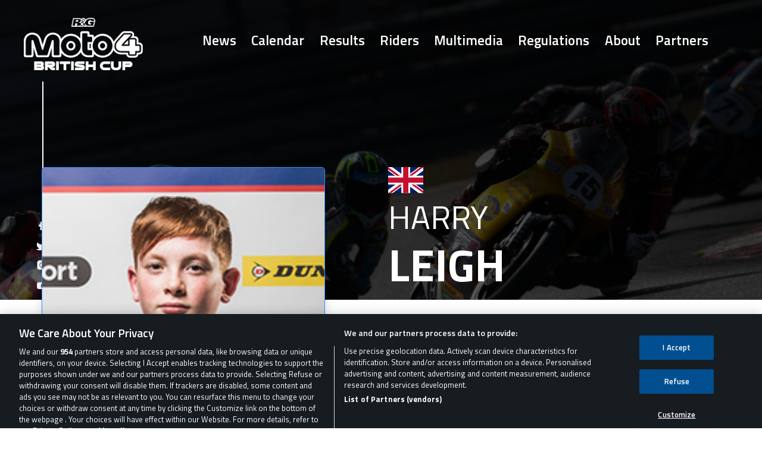

--- FILE ---
content_type: text/html; charset=UTF-8
request_url: https://www.britishtalentcup.com/rider/leighharry/
body_size: 9273
content:
    <!-- no redirect -->
<!doctype html>
<html lang="en-US">
<head>
<meta charset="UTF-8">
<!-- <meta name="viewport" content="width=device-width, initial-scale=1, shrink-to-fit=no"> -->
<meta name="viewport" content="width=device-width, initial-scale=1, maximum-scale=1, user-scalable=0">
<meta name="theme-color" content="#000000">
<meta http-equiv="X-UA-Compatible" content="ie=edge">
<title>LeighHarry  |  R&amp;G Moto4 British Cup</title>

                        <!-- Google Tag Manager -->
    <script>
    (function(w, d, s, l, i) {
        w[l] = w[l] || [];
        w[l].push({
            'gtm.start': new Date().getTime(),
            event: 'gtm.js'
        });
        var f = d.getElementsByTagName(s)[0],
            j = d.createElement(s),
            dl = l != 'dataLayer' ? '&l=' + l : '';
        j.async = true;
        j.src =
            'https://www.googletagmanager.com/gtm.js?id=' + i + dl;
        f.parentNode.insertBefore(j, f);
    })(window, document, 'script', 'dataLayer', 'GTM-TSHJ7C7');
    </script>
    <!-- End Google Tag Manager -->    <meta name='robots' content='max-image-preview:large' />
<link rel='dns-prefetch' href='//www.moto4britishcup.com' />
<link rel='dns-prefetch' href='//cdn.jsdelivr.net' />
<link rel='dns-prefetch' href='//code.jquery.com' />
<link rel='dns-prefetch' href='//cdnjs.cloudflare.com' />
<link rel="alternate" type="application/rss+xml" title="R&amp;G Moto4 British Cup &raquo; LeighHarry Comments Feed" href="https://www.moto4britishcup.com/rider/leighharry/feed/" />
<script type="text/javascript">
/* <![CDATA[ */
window._wpemojiSettings = {"baseUrl":"https:\/\/s.w.org\/images\/core\/emoji\/15.0.3\/72x72\/","ext":".png","svgUrl":"https:\/\/s.w.org\/images\/core\/emoji\/15.0.3\/svg\/","svgExt":".svg","source":{"concatemoji":"https:\/\/www.moto4britishcup.com\/wp-includes\/js\/wp-emoji-release.min.js?ver=6.5.2"}};
/*! This file is auto-generated */
!function(i,n){var o,s,e;function c(e){try{var t={supportTests:e,timestamp:(new Date).valueOf()};sessionStorage.setItem(o,JSON.stringify(t))}catch(e){}}function p(e,t,n){e.clearRect(0,0,e.canvas.width,e.canvas.height),e.fillText(t,0,0);var t=new Uint32Array(e.getImageData(0,0,e.canvas.width,e.canvas.height).data),r=(e.clearRect(0,0,e.canvas.width,e.canvas.height),e.fillText(n,0,0),new Uint32Array(e.getImageData(0,0,e.canvas.width,e.canvas.height).data));return t.every(function(e,t){return e===r[t]})}function u(e,t,n){switch(t){case"flag":return n(e,"\ud83c\udff3\ufe0f\u200d\u26a7\ufe0f","\ud83c\udff3\ufe0f\u200b\u26a7\ufe0f")?!1:!n(e,"\ud83c\uddfa\ud83c\uddf3","\ud83c\uddfa\u200b\ud83c\uddf3")&&!n(e,"\ud83c\udff4\udb40\udc67\udb40\udc62\udb40\udc65\udb40\udc6e\udb40\udc67\udb40\udc7f","\ud83c\udff4\u200b\udb40\udc67\u200b\udb40\udc62\u200b\udb40\udc65\u200b\udb40\udc6e\u200b\udb40\udc67\u200b\udb40\udc7f");case"emoji":return!n(e,"\ud83d\udc26\u200d\u2b1b","\ud83d\udc26\u200b\u2b1b")}return!1}function f(e,t,n){var r="undefined"!=typeof WorkerGlobalScope&&self instanceof WorkerGlobalScope?new OffscreenCanvas(300,150):i.createElement("canvas"),a=r.getContext("2d",{willReadFrequently:!0}),o=(a.textBaseline="top",a.font="600 32px Arial",{});return e.forEach(function(e){o[e]=t(a,e,n)}),o}function t(e){var t=i.createElement("script");t.src=e,t.defer=!0,i.head.appendChild(t)}"undefined"!=typeof Promise&&(o="wpEmojiSettingsSupports",s=["flag","emoji"],n.supports={everything:!0,everythingExceptFlag:!0},e=new Promise(function(e){i.addEventListener("DOMContentLoaded",e,{once:!0})}),new Promise(function(t){var n=function(){try{var e=JSON.parse(sessionStorage.getItem(o));if("object"==typeof e&&"number"==typeof e.timestamp&&(new Date).valueOf()<e.timestamp+604800&&"object"==typeof e.supportTests)return e.supportTests}catch(e){}return null}();if(!n){if("undefined"!=typeof Worker&&"undefined"!=typeof OffscreenCanvas&&"undefined"!=typeof URL&&URL.createObjectURL&&"undefined"!=typeof Blob)try{var e="postMessage("+f.toString()+"("+[JSON.stringify(s),u.toString(),p.toString()].join(",")+"));",r=new Blob([e],{type:"text/javascript"}),a=new Worker(URL.createObjectURL(r),{name:"wpTestEmojiSupports"});return void(a.onmessage=function(e){c(n=e.data),a.terminate(),t(n)})}catch(e){}c(n=f(s,u,p))}t(n)}).then(function(e){for(var t in e)n.supports[t]=e[t],n.supports.everything=n.supports.everything&&n.supports[t],"flag"!==t&&(n.supports.everythingExceptFlag=n.supports.everythingExceptFlag&&n.supports[t]);n.supports.everythingExceptFlag=n.supports.everythingExceptFlag&&!n.supports.flag,n.DOMReady=!1,n.readyCallback=function(){n.DOMReady=!0}}).then(function(){return e}).then(function(){var e;n.supports.everything||(n.readyCallback(),(e=n.source||{}).concatemoji?t(e.concatemoji):e.wpemoji&&e.twemoji&&(t(e.twemoji),t(e.wpemoji)))}))}((window,document),window._wpemojiSettings);
/* ]]> */
</script>
<style id='wp-emoji-styles-inline-css' type='text/css'>

	img.wp-smiley, img.emoji {
		display: inline !important;
		border: none !important;
		box-shadow: none !important;
		height: 1em !important;
		width: 1em !important;
		margin: 0 0.07em !important;
		vertical-align: -0.1em !important;
		background: none !important;
		padding: 0 !important;
	}
</style>
<link rel='stylesheet' id='wp-block-library-css' href='https://www.moto4britishcup.com/wp-includes/css/dist/block-library/style.min.css?ver=6.5.2' type='text/css' media='all' />
<link rel='stylesheet' id='gutenberg-pdfjs-css' href='https://www.moto4britishcup.com/wp-content/plugins/pdfjs-viewer-shortcode/inc/../blocks/dist/style.css?ver=2.1.8' type='text/css' media='all' />
<style id='classic-theme-styles-inline-css' type='text/css'>
/*! This file is auto-generated */
.wp-block-button__link{color:#fff;background-color:#32373c;border-radius:9999px;box-shadow:none;text-decoration:none;padding:calc(.667em + 2px) calc(1.333em + 2px);font-size:1.125em}.wp-block-file__button{background:#32373c;color:#fff;text-decoration:none}
</style>
<style id='global-styles-inline-css' type='text/css'>
body{--wp--preset--color--black: #000000;--wp--preset--color--cyan-bluish-gray: #abb8c3;--wp--preset--color--white: #ffffff;--wp--preset--color--pale-pink: #f78da7;--wp--preset--color--vivid-red: #cf2e2e;--wp--preset--color--luminous-vivid-orange: #ff6900;--wp--preset--color--luminous-vivid-amber: #fcb900;--wp--preset--color--light-green-cyan: #7bdcb5;--wp--preset--color--vivid-green-cyan: #00d084;--wp--preset--color--pale-cyan-blue: #8ed1fc;--wp--preset--color--vivid-cyan-blue: #0693e3;--wp--preset--color--vivid-purple: #9b51e0;--wp--preset--gradient--vivid-cyan-blue-to-vivid-purple: linear-gradient(135deg,rgba(6,147,227,1) 0%,rgb(155,81,224) 100%);--wp--preset--gradient--light-green-cyan-to-vivid-green-cyan: linear-gradient(135deg,rgb(122,220,180) 0%,rgb(0,208,130) 100%);--wp--preset--gradient--luminous-vivid-amber-to-luminous-vivid-orange: linear-gradient(135deg,rgba(252,185,0,1) 0%,rgba(255,105,0,1) 100%);--wp--preset--gradient--luminous-vivid-orange-to-vivid-red: linear-gradient(135deg,rgba(255,105,0,1) 0%,rgb(207,46,46) 100%);--wp--preset--gradient--very-light-gray-to-cyan-bluish-gray: linear-gradient(135deg,rgb(238,238,238) 0%,rgb(169,184,195) 100%);--wp--preset--gradient--cool-to-warm-spectrum: linear-gradient(135deg,rgb(74,234,220) 0%,rgb(151,120,209) 20%,rgb(207,42,186) 40%,rgb(238,44,130) 60%,rgb(251,105,98) 80%,rgb(254,248,76) 100%);--wp--preset--gradient--blush-light-purple: linear-gradient(135deg,rgb(255,206,236) 0%,rgb(152,150,240) 100%);--wp--preset--gradient--blush-bordeaux: linear-gradient(135deg,rgb(254,205,165) 0%,rgb(254,45,45) 50%,rgb(107,0,62) 100%);--wp--preset--gradient--luminous-dusk: linear-gradient(135deg,rgb(255,203,112) 0%,rgb(199,81,192) 50%,rgb(65,88,208) 100%);--wp--preset--gradient--pale-ocean: linear-gradient(135deg,rgb(255,245,203) 0%,rgb(182,227,212) 50%,rgb(51,167,181) 100%);--wp--preset--gradient--electric-grass: linear-gradient(135deg,rgb(202,248,128) 0%,rgb(113,206,126) 100%);--wp--preset--gradient--midnight: linear-gradient(135deg,rgb(2,3,129) 0%,rgb(40,116,252) 100%);--wp--preset--font-size--small: 13px;--wp--preset--font-size--medium: 20px;--wp--preset--font-size--large: 36px;--wp--preset--font-size--x-large: 42px;--wp--preset--spacing--20: 0.44rem;--wp--preset--spacing--30: 0.67rem;--wp--preset--spacing--40: 1rem;--wp--preset--spacing--50: 1.5rem;--wp--preset--spacing--60: 2.25rem;--wp--preset--spacing--70: 3.38rem;--wp--preset--spacing--80: 5.06rem;--wp--preset--shadow--natural: 6px 6px 9px rgba(0, 0, 0, 0.2);--wp--preset--shadow--deep: 12px 12px 50px rgba(0, 0, 0, 0.4);--wp--preset--shadow--sharp: 6px 6px 0px rgba(0, 0, 0, 0.2);--wp--preset--shadow--outlined: 6px 6px 0px -3px rgba(255, 255, 255, 1), 6px 6px rgba(0, 0, 0, 1);--wp--preset--shadow--crisp: 6px 6px 0px rgba(0, 0, 0, 1);}:where(.is-layout-flex){gap: 0.5em;}:where(.is-layout-grid){gap: 0.5em;}body .is-layout-flow > .alignleft{float: left;margin-inline-start: 0;margin-inline-end: 2em;}body .is-layout-flow > .alignright{float: right;margin-inline-start: 2em;margin-inline-end: 0;}body .is-layout-flow > .aligncenter{margin-left: auto !important;margin-right: auto !important;}body .is-layout-constrained > .alignleft{float: left;margin-inline-start: 0;margin-inline-end: 2em;}body .is-layout-constrained > .alignright{float: right;margin-inline-start: 2em;margin-inline-end: 0;}body .is-layout-constrained > .aligncenter{margin-left: auto !important;margin-right: auto !important;}body .is-layout-constrained > :where(:not(.alignleft):not(.alignright):not(.alignfull)){max-width: var(--wp--style--global--content-size);margin-left: auto !important;margin-right: auto !important;}body .is-layout-constrained > .alignwide{max-width: var(--wp--style--global--wide-size);}body .is-layout-flex{display: flex;}body .is-layout-flex{flex-wrap: wrap;align-items: center;}body .is-layout-flex > *{margin: 0;}body .is-layout-grid{display: grid;}body .is-layout-grid > *{margin: 0;}:where(.wp-block-columns.is-layout-flex){gap: 2em;}:where(.wp-block-columns.is-layout-grid){gap: 2em;}:where(.wp-block-post-template.is-layout-flex){gap: 1.25em;}:where(.wp-block-post-template.is-layout-grid){gap: 1.25em;}.has-black-color{color: var(--wp--preset--color--black) !important;}.has-cyan-bluish-gray-color{color: var(--wp--preset--color--cyan-bluish-gray) !important;}.has-white-color{color: var(--wp--preset--color--white) !important;}.has-pale-pink-color{color: var(--wp--preset--color--pale-pink) !important;}.has-vivid-red-color{color: var(--wp--preset--color--vivid-red) !important;}.has-luminous-vivid-orange-color{color: var(--wp--preset--color--luminous-vivid-orange) !important;}.has-luminous-vivid-amber-color{color: var(--wp--preset--color--luminous-vivid-amber) !important;}.has-light-green-cyan-color{color: var(--wp--preset--color--light-green-cyan) !important;}.has-vivid-green-cyan-color{color: var(--wp--preset--color--vivid-green-cyan) !important;}.has-pale-cyan-blue-color{color: var(--wp--preset--color--pale-cyan-blue) !important;}.has-vivid-cyan-blue-color{color: var(--wp--preset--color--vivid-cyan-blue) !important;}.has-vivid-purple-color{color: var(--wp--preset--color--vivid-purple) !important;}.has-black-background-color{background-color: var(--wp--preset--color--black) !important;}.has-cyan-bluish-gray-background-color{background-color: var(--wp--preset--color--cyan-bluish-gray) !important;}.has-white-background-color{background-color: var(--wp--preset--color--white) !important;}.has-pale-pink-background-color{background-color: var(--wp--preset--color--pale-pink) !important;}.has-vivid-red-background-color{background-color: var(--wp--preset--color--vivid-red) !important;}.has-luminous-vivid-orange-background-color{background-color: var(--wp--preset--color--luminous-vivid-orange) !important;}.has-luminous-vivid-amber-background-color{background-color: var(--wp--preset--color--luminous-vivid-amber) !important;}.has-light-green-cyan-background-color{background-color: var(--wp--preset--color--light-green-cyan) !important;}.has-vivid-green-cyan-background-color{background-color: var(--wp--preset--color--vivid-green-cyan) !important;}.has-pale-cyan-blue-background-color{background-color: var(--wp--preset--color--pale-cyan-blue) !important;}.has-vivid-cyan-blue-background-color{background-color: var(--wp--preset--color--vivid-cyan-blue) !important;}.has-vivid-purple-background-color{background-color: var(--wp--preset--color--vivid-purple) !important;}.has-black-border-color{border-color: var(--wp--preset--color--black) !important;}.has-cyan-bluish-gray-border-color{border-color: var(--wp--preset--color--cyan-bluish-gray) !important;}.has-white-border-color{border-color: var(--wp--preset--color--white) !important;}.has-pale-pink-border-color{border-color: var(--wp--preset--color--pale-pink) !important;}.has-vivid-red-border-color{border-color: var(--wp--preset--color--vivid-red) !important;}.has-luminous-vivid-orange-border-color{border-color: var(--wp--preset--color--luminous-vivid-orange) !important;}.has-luminous-vivid-amber-border-color{border-color: var(--wp--preset--color--luminous-vivid-amber) !important;}.has-light-green-cyan-border-color{border-color: var(--wp--preset--color--light-green-cyan) !important;}.has-vivid-green-cyan-border-color{border-color: var(--wp--preset--color--vivid-green-cyan) !important;}.has-pale-cyan-blue-border-color{border-color: var(--wp--preset--color--pale-cyan-blue) !important;}.has-vivid-cyan-blue-border-color{border-color: var(--wp--preset--color--vivid-cyan-blue) !important;}.has-vivid-purple-border-color{border-color: var(--wp--preset--color--vivid-purple) !important;}.has-vivid-cyan-blue-to-vivid-purple-gradient-background{background: var(--wp--preset--gradient--vivid-cyan-blue-to-vivid-purple) !important;}.has-light-green-cyan-to-vivid-green-cyan-gradient-background{background: var(--wp--preset--gradient--light-green-cyan-to-vivid-green-cyan) !important;}.has-luminous-vivid-amber-to-luminous-vivid-orange-gradient-background{background: var(--wp--preset--gradient--luminous-vivid-amber-to-luminous-vivid-orange) !important;}.has-luminous-vivid-orange-to-vivid-red-gradient-background{background: var(--wp--preset--gradient--luminous-vivid-orange-to-vivid-red) !important;}.has-very-light-gray-to-cyan-bluish-gray-gradient-background{background: var(--wp--preset--gradient--very-light-gray-to-cyan-bluish-gray) !important;}.has-cool-to-warm-spectrum-gradient-background{background: var(--wp--preset--gradient--cool-to-warm-spectrum) !important;}.has-blush-light-purple-gradient-background{background: var(--wp--preset--gradient--blush-light-purple) !important;}.has-blush-bordeaux-gradient-background{background: var(--wp--preset--gradient--blush-bordeaux) !important;}.has-luminous-dusk-gradient-background{background: var(--wp--preset--gradient--luminous-dusk) !important;}.has-pale-ocean-gradient-background{background: var(--wp--preset--gradient--pale-ocean) !important;}.has-electric-grass-gradient-background{background: var(--wp--preset--gradient--electric-grass) !important;}.has-midnight-gradient-background{background: var(--wp--preset--gradient--midnight) !important;}.has-small-font-size{font-size: var(--wp--preset--font-size--small) !important;}.has-medium-font-size{font-size: var(--wp--preset--font-size--medium) !important;}.has-large-font-size{font-size: var(--wp--preset--font-size--large) !important;}.has-x-large-font-size{font-size: var(--wp--preset--font-size--x-large) !important;}
.wp-block-navigation a:where(:not(.wp-element-button)){color: inherit;}
:where(.wp-block-post-template.is-layout-flex){gap: 1.25em;}:where(.wp-block-post-template.is-layout-grid){gap: 1.25em;}
:where(.wp-block-columns.is-layout-flex){gap: 2em;}:where(.wp-block-columns.is-layout-grid){gap: 2em;}
.wp-block-pullquote{font-size: 1.5em;line-height: 1.6;}
</style>
<link rel='stylesheet' id='contact-form-7-css' href='https://www.moto4britishcup.com/wp-content/plugins/contact-form-7/includes/css/styles.css?ver=5.9.3' type='text/css' media='all' />
<link rel='stylesheet' id='nbcpf-intlTelInput-style-css' href='https://www.moto4britishcup.com/wp-content/plugins/country-phone-field-contact-form-7/assets/css/intlTelInput.min.css?ver=6.5.2' type='text/css' media='all' />
<link rel='stylesheet' id='nbcpf-countryFlag-style-css' href='https://www.moto4britishcup.com/wp-content/plugins/country-phone-field-contact-form-7/assets/css/countrySelect.min.css?ver=6.5.2' type='text/css' media='all' />
<link rel='stylesheet' id='cf7mls-css' href='https://www.moto4britishcup.com/wp-content/plugins/ninjateam-cf7-multi-step-pro/assets/frontend/css/cf7mls.css?ver=2.7.4' type='text/css' media='all' />
<link rel='stylesheet' id='cf7mls_progress_bar-css' href='https://www.moto4britishcup.com/wp-content/plugins/ninjateam-cf7-multi-step-pro/assets/frontend/css/progress_bar.css?ver=2.7.4' type='text/css' media='all' />
<link rel='stylesheet' id='cf7mls_animate-css' href='https://www.moto4britishcup.com/wp-content/plugins/ninjateam-cf7-multi-step-pro/assets/frontend/animate/animate.min.css?ver=2.7.4' type='text/css' media='all' />
<link rel='stylesheet' id='bootstrap_css-css' href='https://cdnjs.cloudflare.com/ajax/libs/twitter-bootstrap/5.2.3/css/bootstrap-grid.min.css?ver=5.2.3' type='text/css' media='all' />
<link rel='stylesheet' id='slickslider_css-css' href='https://cdn.jsdelivr.net/npm/slick-carousel@1.8.1/slick/slick.css?ver=1.8.1' type='text/css' media='all' />
<link rel='stylesheet' id='slickslidertheme_css-css' href='https://cdn.jsdelivr.net/npm/slick-carousel@1.8.1/slick/slick-theme.css?ver=1.8.1' type='text/css' media='all' />
<link rel='stylesheet' id='jqueryui_css-css' href='https://code.jquery.com/ui/1.13.2/themes/base/jquery-ui.css?ver=1.13.2' type='text/css' media='all' />
<link rel='stylesheet' id='custom-style-css' href='https://www.moto4britishcup.com/wp-content/themes/btc/style.css?ver=6.5.2' type='text/css' media='all' />
<link rel='stylesheet' id='theme-style-css' href='https://www.moto4britishcup.com/wp-content/themes/btc/css/main.min.css?ver=1.0.8' type='text/css' media='all' />
<script type="text/javascript" src="https://www.moto4britishcup.com/wp-includes/js/jquery/jquery.min.js?ver=3.7.1" id="jquery-core-js"></script>
<script type="text/javascript" src="https://www.moto4britishcup.com/wp-includes/js/jquery/jquery-migrate.min.js?ver=3.4.1" id="jquery-migrate-js"></script>
<link rel="https://api.w.org/" href="https://www.moto4britishcup.com/wp-json/" /><link rel="alternate" type="application/json" href="https://www.moto4britishcup.com/wp-json/wp/v2/riders/1626" /><link rel="EditURI" type="application/rsd+xml" title="RSD" href="https://www.moto4britishcup.com/xmlrpc.php?rsd" />
<meta name="generator" content="WordPress 6.5.2" />
<link rel="canonical" href="https://www.moto4britishcup.com/rider/leighharry/" />
<link rel='shortlink' href='https://www.moto4britishcup.com/?p=1626' />
<link rel="alternate" type="application/json+oembed" href="https://www.moto4britishcup.com/wp-json/oembed/1.0/embed?url=https%3A%2F%2Fwww.moto4britishcup.com%2Frider%2Fleighharry%2F" />
<link rel="alternate" type="text/xml+oembed" href="https://www.moto4britishcup.com/wp-json/oembed/1.0/embed?url=https%3A%2F%2Fwww.moto4britishcup.com%2Frider%2Fleighharry%2F&#038;format=xml" />
<style type="text/css">div[id^="wpcf7-f363"] button.cf7mls_next { background-color: #d9052e;  }div[id^="wpcf7-f363"] button.cf7mls_back { background-color: #d9052e;  }</style><link rel="icon" href="https://www.moto4britishcup.com/wp-content/uploads/2025/11/cropped-btc-32x32.png" sizes="32x32" />
<link rel="icon" href="https://www.moto4britishcup.com/wp-content/uploads/2025/11/cropped-btc-192x192.png" sizes="192x192" />
<link rel="apple-touch-icon" href="https://www.moto4britishcup.com/wp-content/uploads/2025/11/cropped-btc-180x180.png" />
<meta name="msapplication-TileImage" content="https://www.moto4britishcup.com/wp-content/uploads/2025/11/cropped-btc-270x270.png" />
		<style type="text/css" id="wp-custom-css">
			.content_calendar_page a.item-calendar-page .col-lg-8 h3 {
    line-height: initial;
}
.content_calendar_page a.item-calendar-page {
    background-image: url(https://www.britishtalentcup.com/wp-content/uploads/2023/07/btt_bg-calendar.png);
}
.page-motorcycle-technical-data .tabs_techdata table tr td, .page-motorcycle-technical-data .tabs_techdata table tr th {
    color: #fff;
    font-size: 25px;
}   
.main_banner .text_banner .description_banner {
    margin: 0;
}
.page-video .share_download {
	display: none;
}

/* REBRANDING */
header .align-items-baseline{
    align-items: center !important;
}

header .logo figure img{
    filter: brightness(0) invert(100%) !important;
    max-width: 200px !important;
}

header{
    padding: 30px 40px !important;
}

header.fixedhead{
    padding: 30px 40px !important;
}

header.fixedhead .logo figure img{
    filter: none !important;
}
.post_entries_wrap h2,
.content_calendar_page h2,
#results_content.results_by_ride h2,
.results_page h2,
.single-multimedia h2,
.page-motorcycle-technical-data h2,
.page-how-to-apply h2{
	background-image: none;
	padding: 0;
}

footer{
	background-image: none;
}
/* END REBRANDING */		</style>
		
</head>
<body class="riders-template-default single single-riders postid-1626 wp-custom-logo" >
    
                            <!-- Google Tag Manager (noscript) -->
    <noscript><iframe src="https://www.googletagmanager.com/ns.html?id=GTM-TSHJ7C7" height="0" width="0" style="display:none;visibility:hidden"></iframe></noscript>
<!-- End Google Tag Manager (noscript) -->        <header>
        <div class="row g-0 align-items-baseline">
            <div class="col-sm-3">
                <a href="https://www.moto4britishcup.com/" class="logo">                    <figure>
                        <img src="https://www.moto4britishcup.com/wp-content/uploads/2025/11/Moto4_RG_British_Cup_2_Line_White_RGB_100px.png" alt="R&amp;G Moto4 British Cup">
                    </figure>
                    </a>            </div>
            <div class="col-sm-9">
                <div class="mainmenu">
                    <nav>
                        <div class="menu-menu-principal-container"><ul id="menu-menu-principal" class="menu"><li id="menu-item-45" class="menu-item menu-item-type-post_type menu-item-object-page current_page_parent menu-item-45"><a href="https://www.moto4britishcup.com/news/">News</a></li>
<li id="menu-item-47" class="menu-item menu-item-type-post_type menu-item-object-page menu-item-47"><a href="https://www.moto4britishcup.com/calendar/">Calendar</a></li>
<li id="menu-item-46" class="menu-item menu-item-type-post_type menu-item-object-page menu-item-46"><a href="https://www.moto4britishcup.com/results/">Results</a></li>
<li id="menu-item-48" class="menu-item menu-item-type-post_type menu-item-object-page menu-item-48"><a href="https://www.moto4britishcup.com/riders/">Riders</a></li>
<li id="menu-item-49" class="menu-item menu-item-type-post_type menu-item-object-page menu-item-49"><a href="https://www.moto4britishcup.com/multimedia/">Multimedia</a></li>
<li id="menu-item-54" class="menu-item menu-item-type-post_type menu-item-object-page menu-item-54"><a href="https://www.moto4britishcup.com/regulations/">Regulations</a></li>
<li id="menu-item-51" class="menu-item menu-item-type-post_type menu-item-object-page menu-item-51"><a href="https://www.moto4britishcup.com/about/">About</a></li>
<li id="menu-item-50" class="menu-item menu-item-type-post_type menu-item-object-page menu-item-50"><a href="https://www.moto4britishcup.com/partners/">Partners</a></li>
</ul></div>                    </nav>
                    <div class="burgermenu">
                        <span></span>
                        <span></span>
                        <span></span>
                    </div>
                </div> 
            </div>
        </div>
                    
</header>    <main class="page-leighharry">
            <!-- // Configura la consulta para obtener los posts del tipo "riders"
    echo 'riders banner'; -->
            <div class="main_banner">
                                                                                                                                    <img src="https://www.moto4britishcup.com/wp-content/uploads/2023/06/Rectangle-1-3.jpg" alt="Rectangle 1" class="banner_desktop">
                                        <div class="text_banner">
                        <div class="description_banner">
                                                    </div>
                                            </div>
                        
        </div>
      
    <ul class="wrap_redes_sociales">
                                                                                                            <li>
                        <a href="https://www.facebook.com/BritishTalentCup/" target="_blank">
                            <img src="https://www.moto4britishcup.com/wp-content/uploads/2023/05/ico-fb.png" alt="ico-fb">
                        </a>
                    </li>
                                                                            <li>
                        <a href="https://twitter.com/Moto4British" target="_blank">
                            <img src="https://www.moto4britishcup.com/wp-content/uploads/2023/05/ico-tw.png" alt="ico-tw">
                        </a>
                    </li>
                                                                            <li>
                        <a href="https://www.instagram.com/Moto4British" target="_blank">
                            <img src="https://www.moto4britishcup.com/wp-content/uploads/2023/05/ico-ig.png" alt="ico-ig">
                        </a>
                    </li>
                                                                            <li>
                        <a href="https://www.youtube.com/channel/UCl2gbMb3IZnnLB2iNjIlvnw" target="_blank">
                            <img src="https://www.moto4britishcup.com/wp-content/uploads/2023/05/ico-yt.png" alt="ico-yt">
                        </a>
                    </li>
                                        </ul>
        <div class="container">
            <!-- <h1>< ?php the_title();?></h1> -->
            <div class="rider_info">
                                <div class="row">
                    <div class="col-sm-6">
                        <figure>
                            <img width="207" height="182" src="https://www.moto4britishcup.com/wp-content/uploads/2023/07/37.jpg" class="attachment-post-thumbnail size-post-thumbnail wp-post-image" alt="" decoding="async" />                        </figure>
                    </div>
                    <div class="col-sm-6">
                        <div class="user_flag">
                            <img src="https://www.moto4britishcup.com/wp-content/themes/btc/flags/gb.svg" alt="United Kingdom">
                        </div>
                        <h1>
                            <span>Harry </span>Leigh                         </h1>
                        <h2>Rider Stats</h2>
                        <div class="more_info">
                            <div class="row">
                                <div class="col-sm-3">
                                    Country                                </div>
                                <div class="col-sm-4">
                                    <span class="country_rider">
                                        United Kingdom                                    </span>
                                </div>
                                <div class="col-sm-3">
                                </div>
                                <div class="col-sm-3">
                                    Date of Birth                                </div>
                                <div class="col-sm-4">
                                    February 28, 2004                                </div>
                                <div class="col-sm-3">
                                    Weight                                </div>
                                <div class="col-sm-2">
                                    46                                </div>
                                <div class="col-sm-3">
                                    Gender                                </div>
                                <div class="col-sm-4">
                                    M                                </div>
                                <div class="col-sm-3">
                                    Height                                </div>
                                <div class="col-sm-2">
                                    156                                </div>
                            </div>
                        </div>
                    </div>
                </div>
            </div>
            <div class="row g-0 news_section">
                <h2>News Related</h2>
                <div class="news-rider-slide">
                    The specified tag does not exist.                </div>


            </div>
            <div class="row g-0 multimedia_section"> 
                <h2>Multimedia Related</h2>
                <div class="col-lg-12">
                    <div class="multimedia-riders-slide">
                                            </div>
                </div>
            </div>
        </div>
    </main>
            <style>
        .newsletter_section{
            display: flex;
            justify-content: center;
            align-items: center;
            gap: 20px;
            background: black;
            padding: 10px 160px 40px;
            margin-bottom: -90px;
            background-image: url(/wp-content/uploads/2024/04/bg_newsletter.png);
            background-size: 100%;
            background-repeat: no-repeat;
            background-position: center;
            position: relative;
            clip-path: polygon(100px 10%, calc(100% - 100px) 10%, 100% 100%, 0% 100%);
            width: fit-content;
            margin: 0 auto -90px;
        }
        .newsletter_section::before{
            content: '';
            position: absolute;
            background: red;
            top: 0;
            left: 0;
            width: 100%;
            height: 100%;
            background: linear-gradient(270deg, rgba(0, 0, 0, 0.90) 37.23%, rgba(37, 53, 109, 0.90) 87.08%);
            mix-blend-mode: multiply;
        }

        .newsletter_section p{
            color: #fff;
            font-size: 22px;
            font-weight: 600;
            position: relative;
            z-index: 1;
        }
        .newsletter_section a{
            background-color: #CF172C;
            color: #fff;
            font-size: 16px;
            font-weight: 600;
            padding: 5px 60px;
            border-radius: 40px;
            position: relative;
            z-index: 1;
        }
        @media (max-width: 980px) {
            .newsletter_section{
                padding: 10px 0 40px;
                clip-path: none;
                width: 100%;
            }
        }
        @media (max-width: 640px) {
            .newsletter_section{
                flex-direction: column;
                padding: 10px 20px 40px;
                background-size: cover;
                width: auto;
                gap: 0;
            }
            .newsletter_section p{
                font-size: 16px;
                text-align: center;
            }
            .newsletter_section a{
                font-size: 13px;
                text-align: center;
                padding: 5px 40px;
            }
        }
    </style>
                                                <div class="newsletter_section">
                <p>To receive the latest R&G Moto4 British Cup news</p>
                <a href="http://eepurl.com/dsFkEj" target="_blank">CLICK HERE!</a>
            </div>
                <div class="slide_sponsors">
                        <div class="item-sponsor">
                                                <a href="https://www.rg-racing.com/" target="_blank">
                                            <img width="263" height="164" src="https://www.moto4britishcup.com/wp-content/uploads/2023/06/RyG-1.png" class="attachment-medium size-medium wp-post-image" alt="" decoding="async" />                                                </a>
                                                        
                </div>
                            <div class="item-sponsor">
                                                <a href="https://www.dorna.com/talent-promotion/?_ga=2.136110257.1680833841.1688115218-1770380744.1688115218" target="_blank">
                                            <img width="300" height="71" src="https://www.moto4britishcup.com/wp-content/uploads/2024/11/MotoGP-Road_to_MGP_RGB_White-300x71.png" class="attachment-medium size-medium wp-post-image" alt="" decoding="async" srcset="https://www.moto4britishcup.com/wp-content/uploads/2024/11/MotoGP-Road_to_MGP_RGB_White-300x71.png 300w, https://www.moto4britishcup.com/wp-content/uploads/2024/11/MotoGP-Road_to_MGP_RGB_White-768x180.png 768w, https://www.moto4britishcup.com/wp-content/uploads/2024/11/MotoGP-Road_to_MGP_RGB_White.png 1000w" sizes="(max-width: 300px) 100vw, 300px" />                                                </a>
                                                        
                </div>
                            <div class="item-sponsor">
                                                <a href="https://www.msvracing.com/bikes/" target="_blank">
                                            <img width="224" height="65" src="https://www.moto4britishcup.com/wp-content/uploads/2023/06/Logo_MSVR.png" class="attachment-medium size-medium wp-post-image" alt="" decoding="async" loading="lazy" />                                                </a>
                                                        
                </div>
                            <div class="item-sponsor">
                                                <a href="http://www.twowheelsforlife.org.uk/" target="_blank">
                                            <img width="112" height="99" src="https://www.moto4britishcup.com/wp-content/uploads/2023/06/two.png" class="attachment-medium size-medium wp-post-image" alt="" decoding="async" loading="lazy" />                                                </a>
                                                        
                </div>
                        </div>
        <footer>
            <div class="mainmenu_footer">
                <nav>
                    <div class="container">
                    <div class="menu-menu-principal-container"><ul id="menu-menu-principal-1" class="menu"><li class="menu-item menu-item-type-post_type menu-item-object-page current_page_parent menu-item-45"><a href="https://www.moto4britishcup.com/news/">News</a></li>
<li class="menu-item menu-item-type-post_type menu-item-object-page menu-item-47"><a href="https://www.moto4britishcup.com/calendar/">Calendar</a></li>
<li class="menu-item menu-item-type-post_type menu-item-object-page menu-item-46"><a href="https://www.moto4britishcup.com/results/">Results</a></li>
<li class="menu-item menu-item-type-post_type menu-item-object-page menu-item-48"><a href="https://www.moto4britishcup.com/riders/">Riders</a></li>
<li class="menu-item menu-item-type-post_type menu-item-object-page menu-item-49"><a href="https://www.moto4britishcup.com/multimedia/">Multimedia</a></li>
<li class="menu-item menu-item-type-post_type menu-item-object-page menu-item-54"><a href="https://www.moto4britishcup.com/regulations/">Regulations</a></li>
<li class="menu-item menu-item-type-post_type menu-item-object-page menu-item-51"><a href="https://www.moto4britishcup.com/about/">About</a></li>
<li class="menu-item menu-item-type-post_type menu-item-object-page menu-item-50"><a href="https://www.moto4britishcup.com/partners/">Partners</a></li>
</ul></div>                    </div>
                </nav>
            </div>
            <div class="logos_footer">
                <div class="container">
                                            <ul class="wrap_logos_footer">
                                                                                                <li>
                                        <a href="http://www.dorna.com/" target="_blank">
                                            <img src="https://www.moto4britishcup.com/wp-content/uploads/2023/05/logo_dornasports_white.png" alt="logo_dornasports_white">
                                        </a>
                                    </li>
                                                                                                                                <li>
                                        <img src="https://www.moto4britishcup.com/wp-content/uploads/2023/07/Logo_MSVR.svg" alt="Logo_MSVR">
                                    </li>
                                                                                                                                <li>
                                        <a href="http://www.motogp.com/?_ga=2.148068855.1197135221.1688376412-1243425131.1688376412" target="_blank">
                                            <img src="https://www.moto4britishcup.com/wp-content/uploads/2025/11/Road_to_MotoGP_Logo_RGB_White.png" alt="Road_to_MotoGP_Logo_RGB_White">
                                        </a>
                                    </li>
                                                                                    </ul>
                                    </div>
            </div>
            <div class="copyright_legalmenu">
                <div class="copyright">
                                                Copyright © 2026 Dorna Sports S.L. - All rights reserved.                     
                </div>
                <div class="legalmenu">
                    <div class="menu-menu-legal-container"><ul id="menu-menu-legal" class="menu"><li id="menu-item-73" class="menu-item menu-item-type-post_type menu-item-object-page menu-item-73"><a href="https://www.moto4britishcup.com/terms-of-use/">Terms of use</a></li>
<li id="menu-item-75" class="menu-item menu-item-type-post_type menu-item-object-page menu-item-privacy-policy menu-item-75"><a rel="privacy-policy" href="https://www.moto4britishcup.com/politica-privacidad/">Privacy Policy</a></li>
<li id="menu-item-74" class="menu-item menu-item-type-post_type menu-item-object-page menu-item-74"><a href="https://www.moto4britishcup.com/cookie-policy/">Cookie Policy</a></li>
<li id="menu-item-3768" class="d-none menu-item menu-item-type-custom menu-item-object-custom menu-item-3768"><a target="_blank" rel="noopener" href="https://www.fimjuniorgp.com/">fimjuniorgp</a></li>
</ul></div>                </div>   
            </div>
        </footer>
     

<script type="text/javascript" src="https://www.moto4britishcup.com/wp-content/plugins/contact-form-7/includes/swv/js/index.js?ver=5.9.3" id="swv-js"></script>
<script type="text/javascript" id="contact-form-7-js-extra">
/* <![CDATA[ */
var wpcf7 = {"api":{"root":"https:\/\/www.moto4britishcup.com\/wp-json\/","namespace":"contact-form-7\/v1"}};
/* ]]> */
</script>
<script type="text/javascript" src="https://www.moto4britishcup.com/wp-content/plugins/contact-form-7/includes/js/index.js?ver=5.9.3" id="contact-form-7-js"></script>
<script type="text/javascript" src="https://www.moto4britishcup.com/wp-content/plugins/country-phone-field-contact-form-7/assets/js/intlTelInput.min.js?ver=6.5.2" id="nbcpf-intlTelInput-script-js"></script>
<script type="text/javascript" id="nbcpf-countryFlag-script-js-extra">
/* <![CDATA[ */
var nbcpf = {"ajaxurl":"https:\/\/www.moto4britishcup.com\/wp-admin\/admin-ajax.php"};
/* ]]> */
</script>
<script type="text/javascript" src="https://www.moto4britishcup.com/wp-content/plugins/country-phone-field-contact-form-7/assets/js/countrySelect.min.js?ver=6.5.2" id="nbcpf-countryFlag-script-js"></script>
<script type="text/javascript" id="nbcpf-countryFlag-script-js-after">
/* <![CDATA[ */
		(function($) {
			$(function() {

				function render_country_flags(){

					$(".wpcf7-countrytext").countrySelect({
						onlyCountries: ["af","am","au","az","bh","bd","bt","bn","kh","cn","kp","tl","ge","in","id","ir","iq","il","jp","jo","kz","kw","kg","la","lb","my","mv","mn","mm","np","nz","om","pk","ph","qa","kr","sa","sg","lk","sy","tw","tj","th","tr","tm","ae","uz","vn","ye"],
					});
					$(".wpcf7-phonetext").intlTelInput({
						autoHideDialCode: false,
						autoPlaceholder: "off",
						nationalMode: false,
						separateDialCode: false,
						hiddenInput: "full_number",
						onlyCountries: ["af","am","au","az","bh","bd","bt","bn","kh","cn","kp","tl","ge","in","id","ir","iq","il","jp","jo","kz","kw","kg","la","lb","my","mv","mn","mm","np","nz","om","pk","ph","qa","kr","sa","sg","lk","sy","tw","tj","th","tr","tm","ae","uz","vn","ye","es"],	
					});
	
					$(".wpcf7-phonetext").each(function () {
						var hiddenInput = $(this).attr('name');
						//console.log(hiddenInput);
						$("input[name="+hiddenInput+"-country-code]").val($(this).val());
					});
					
					$(".wpcf7-phonetext").on("countrychange", function() {
						// do something with iti.getSelectedCountryData()
						//console.log(this.value);
						var hiddenInput = $(this).attr("name");
						$("input[name="+hiddenInput+"-country-code]").val(this.value);
						
					});$(".wpcf7-phonetext").on("keyup", function() {
							var dial_code = $(this).siblings(".flag-container").find(".country-list li.active span.dial-code").text();
							if(dial_code == "")
							var dial_code = $(this).siblings(".flag-container").find(".country-list li.highlight span.dial-code").text();
							var value   = $(this).val();
							console.log(dial_code, value);
							$(this).val(dial_code + value.substring(dial_code.length));
						 });$(".wpcf7-countrytext").on("keyup", function() {
						var country_name = $(this).siblings(".flag-dropdown").find(".country-list li.active span.country-name").text();
						if(country_name == "")
						var country_name = $(this).siblings(".flag-dropdown").find(".country-list li.highlight span.country-name").text();
						
						var value   = $(this).val();
						//console.log(country_name, value);
						$(this).val(country_name + value.substring(country_name.length));
					});
				}

				var ip_address = "";

				jQuery.ajax({
					//url: "https://ipwho.is/",
					url: "https://reallyfreegeoip.org/json/",
					success: function(response){
						
						//console.log(response);
						//var location = JSON.parse(response);
						console.log(response.country_code);
						if( response.country_code !== undefined){
							//console.log("here");
							$(".wpcf7-countrytext").countrySelect({defaultCountry: response.country_code.toLowerCase(),onlyCountries: ["af","am","au","az","bh","bd","bt","bn","kh","cn","kp","tl","ge","in","id","ir","iq","il","jp","jo","kz","kw","kg","la","lb","my","mv","mn","mm","np","nz","om","pk","ph","qa","kr","sa","sg","lk","sy","tw","tj","th","tr","tm","ae","uz","vn","ye"],
							});
							$(".wpcf7-phonetext").intlTelInput({
								autoHideDialCode: false,
								autoPlaceholder: "off",
								nationalMode: false,
								separateDialCode: false,
								hiddenInput: "full_number",initialCountry: response.country_code.toLowerCase(),onlyCountries: ["af","am","au","az","bh","bd","bt","bn","kh","cn","kp","tl","ge","in","id","ir","iq","il","jp","jo","kz","kw","kg","la","lb","my","mv","mn","mm","np","nz","om","pk","ph","qa","kr","sa","sg","lk","sy","tw","tj","th","tr","tm","ae","uz","vn","ye","es"],	
							});
							
							$(".wpcf7-phonetext").each(function () {
								var hiddenInput = $(this).attr('name');
								//console.log(hiddenInput);
								$("input[name="+hiddenInput+"-country-code]").val($(this).val());
							});
							
							$(".wpcf7-phonetext").on("countrychange", function() {
								// do something with iti.getSelectedCountryData()
								//console.log(this.value);
								var hiddenInput = $(this).attr("name");
								$("input[name="+hiddenInput+"-country-code]").val(this.value);
								
							});$(".wpcf7-phonetext").on("keyup", function() {
									var dial_code = $(this).siblings(".flag-container").find(".country-list li.active span.dial-code").text();
									if(dial_code == "")
									var dial_code = $(this).siblings(".flag-container").find(".country-list li.highlight span.dial-code").text();
									var value   = $(this).val();
									console.log(dial_code, value);
									$(this).val(dial_code + value.substring(dial_code.length));
								});$(".wpcf7-countrytext").on("keyup", function() {
								var country_name = $(this).siblings(".flag-dropdown").find(".country-list li.active span.country-name").text();
								if(country_name == "")
								var country_name = $(this).siblings(".flag-dropdown").find(".country-list li.highlight span.country-name").text();
								
								var value   = $(this).val();
								//console.log(country_name, value);
								$(this).val(country_name + value.substring(country_name.length));
							});

						} else {

							render_country_flags();

						}

					},
					error: function(){
						render_country_flags();
					}
				});
			});
		})(jQuery);
/* ]]> */
</script>
<script type="text/javascript" id="cf7mls-js-extra">
/* <![CDATA[ */
var cf7mls_object = {"ajax_url":"https:\/\/www.moto4britishcup.com\/wp-json","is_rtl":"","disable_submit":"true","cf7mls_error_message":"","scroll_step":"true","disable_enter_key":"false","check_step_before_submit":"true"};
/* ]]> */
</script>
<script type="text/javascript" src="https://www.moto4britishcup.com/wp-content/plugins/ninjateam-cf7-multi-step-pro/assets/frontend/js/cf7mls.js?ver=2.7.4" id="cf7mls-js"></script>
<script type="text/javascript" src="https://cdn.jsdelivr.net/npm/slick-carousel@1.8.1/slick/slick.min.js?ver=1.8.1" id="slickslider_js-js"></script>
<script type="text/javascript" src="https://code.jquery.com/ui/1.13.2/jquery-ui.js?ver=1.13.2" id="jqueryui_js-js"></script>
<script type="text/javascript" src="https://www.moto4britishcup.com/wp-content/themes/btc/js/main.js?ver=6.5.2" id="custom-js"></script>
                        <script>
if (jQuery('.more_info').is("*")) {
    jQuery('.more_info .row div:nth-child(3)').removeClass('col-sm-7');
    jQuery('.more_info .row div:nth-child(3)').addClass('col-sm-3');
};
</script>    </body>
</html>

--- FILE ---
content_type: text/css
request_url: https://www.moto4britishcup.com/wp-content/themes/btc/style.css?ver=6.5.2
body_size: 295
content:
/*
Theme Name: MotoGP  British Talent Club
Theme URI: https://vipnet360.com/ 
Author: Vipnet360
Author URI: https://vipnet360.com/ 
Description: Custom WordPress Theme By Vipnet360.
Intranet WordPress Theme, Copyright 2023.
Version: 1.0

License:		GNU General Public License v3 or later
License URI:	https://www.gnu.org/licenses/gpl-3.0.html
Tags: 			one-column, two-columns, left-sidebar, right-sidebar, custom-colors, custom-menu, featured-images, full-width-template, custom-logo, custom-background, threaded-comments, translation-ready, blog, news, e-commerce, theme-options, block-styles, wide-blocks
Text Domain: btc
Requires PHP:	5.6
Tested up to:	5.6

*/


/*
Styles for Gutenberg
*/
.alignwide {
    margin-left: auto;
    margin-right: auto;
    max-width: 1140px;
}

.alignfull {
    margin-left: auto;
    margin-right: auto;
    width: 100%;
}

--- FILE ---
content_type: text/css
request_url: https://www.moto4britishcup.com/wp-content/themes/btc/css/main.min.css?ver=1.0.8
body_size: 13152
content:
@import"https://fonts.googleapis.com/css2?family=Titillium+Web:wght@400;600;700&display=swap";html{overflow-x:hidden;margin:0;padding:0}body{font-family:"Titillium Web",sans-serif;font-weight:400;font-size:14px;line-height:24px;-webkit-font-smoothing:antialiased;-moz-osx-font-smoothing:grayscale;background:#fff;overflow-x:hidden;margin:0;padding:0}*{outline:none}figure{margin:0}img{display:block;height:auto;max-width:100%}ul{list-style:none;margin:0;padding:0}a{transition:all .1s linear;-webkit-transition:all .1s linear;text-decoration:none}strong{font-weight:700}h1{font-size:70px;font-weight:600;line-height:80px}h2{font-size:45px;font-weight:600;line-height:52px}p{font-size:16px;font-weight:400;line-height:28px}.btn{align-items:center;background:#2e92ff;border:solid 2px #2e92ff;border-radius:20px;color:#fff;display:flex;font-size:20px;font-weight:700;height:39px;justify-content:center;text-transform:uppercase;width:240px}.btn:hover{background:#fff !important;color:#2e92ff !important}.overflowhidden{overflow:hidden}.ui-widget{font-family:"Titillium Web",sans-serif !important}header{transition:all .1s linear;-webkit-transition:all .1s linear;background:rgba(0,0,0,0);box-sizing:border-box;left:0;padding:20px 40px;position:fixed;top:0;width:100vw;z-index:10}header .logo figure img{transition:all .1s linear;-webkit-transition:all .1s linear;max-width:242px}header .mainmenu{height:100%}header .mainmenu .burgermenu{transition:all .1s linear;-webkit-transition:all .1s linear;background:rgba(0,0,0,0);border:solid 2px #fff;border-radius:39px;cursor:pointer;display:none;height:40px;position:relative;width:42px;z-index:2}header .mainmenu .burgermenu span{background:#fff;display:block;height:2px;left:10px;position:absolute;transition:all .3s linear;-webkit-transition:all .3s linear;width:20px}header .mainmenu .burgermenu span:nth-child(1){background:rgba(0,0,0,0);display:flex;justify-content:space-between;top:14px}header .mainmenu .burgermenu span:nth-child(1):before{background:#fff;border-radius:3px;content:"";display:block;width:2px}header .mainmenu .burgermenu span:nth-child(1):after{background:#fff;border-radius:3px;content:"";display:block;width:16px}header .mainmenu .burgermenu span:nth-child(2){top:19px}header .mainmenu .burgermenu span:nth-child(3){top:24px}header .mainmenu .burgermenu.open{background:#2e92ff;border:solid 2px #fff}header .mainmenu .burgermenu.open span:nth-child(1){background:#fff;top:19px;transform:rotate(-225deg)}header .mainmenu .burgermenu.open span:nth-child(2){display:none}header .mainmenu .burgermenu.open span:nth-child(3){top:19px;transform:rotate(225deg)}header .mainmenu nav{display:flex;height:100%;padding:0 50px 0 0}header .mainmenu nav .menu{align-content:flex-end;display:flex;height:100%;flex-wrap:wrap;justify-content:space-between;width:100%}header .mainmenu nav .menu li a{color:#fff;font-size:23px;font-weight:600;position:relative}header .mainmenu nav .menu li a:after{background:rgba(0,0,0,0);content:"";display:block;height:4px;margin-top:5px;width:100%}header .mainmenu nav .menu li a:hover:after{background:#cf172c}header .mainmenu nav .menu li.current-menu-item a:after,header .mainmenu nav .menu li.current-page-ancestor a:after{background:#cf172c}header .menu-menu-principal-container{height:100%;width:100%}header.fixedhead,header.transparent{background:#2e92ff;padding:15px 40px}header.fixedhead .apply,header.transparent .apply{top:0}header.fixedhead .apply a,header.transparent .apply a{background-color:#fff;color:#2e92ff}header.fixedhead .logo figure img,header.transparent .logo figure img{max-width:135px}header.fixedhead .mainmenu nav .menu li a,header.transparent .mainmenu nav .menu li a{font-size:16px}header.fixedhead .mainmenu nav .menu li a:hover:after,header.transparent .mainmenu nav .menu li a:hover:after{background:#fff}header.fixedhead .mainmenu nav .menu li.current-menu-item a:after,header.transparent .mainmenu nav .menu li.current-menu-item a:after{background:#fff}header .apply{position:absolute;right:0;top:20px}header .apply a{display:block;background-color:#2e92ff;color:#fff;font-weight:600;padding:3px 30px 3px 20px;border-radius:20px 0 0 20px;text-transform:uppercase}.main_banner{height:70vh;position:relative}.main_banner::before{content:"";position:absolute;display:block;width:100%;height:100%;background-color:rgba(0,0,0,.5)}.main_banner video,.main_banner img{height:70vh;object-fit:cover;width:100%}.main_banner .text_banner{align-items:flex-start;bottom:0;color:#fff;display:flex;flex-direction:column;justify-content:center;left:0;padding:0 150px;position:absolute;right:0;top:0;z-index:2}.main_banner .text_banner:before{background:linear-gradient(10.51deg, rgba(0, 0, 0, 0.5) 32.75%, rgba(0, 0, 0, 0) 66.8%);background-blend-mode:multiply;bottom:0;content:"";display:block;left:0;position:absolute;right:0;top:0;transform:rotate(-180deg)}.main_banner .text_banner .description_banner{position:relative;width:100%}.main_banner .text_banner .cta_banner{position:relative}.main_banner.single_thumb figure{position:relative}.main_banner.single_thumb figure img{height:70vh;object-fit:cover;width:100%}.featured_post{background:#cfd5d9}.featured_post::after{content:"";background-color:#2e92ff;width:100vw;height:20px;position:relative;bottom:0;display:block;box-shadow:0px 2px 4px rgba(0,0,0,.3)}.featured_post .destacada{background:#292929}.featured_post .destacada a figure{display:flex}.featured_post .destacada a figure img{height:100%;object-fit:cover;width:50%}.featured_post .destacada a figure figcaption{color:#fff;width:50%}.featured_post .destacada a figure figcaption div{box-sizing:border-box;display:flex;flex-direction:column;height:100%;justify-content:center;padding:40px;width:100%}.featured_post .destacada a figure figcaption div h3{font-size:20px;margin:0}.featured_post .destacada a figure figcaption div p{font-size:12px}.featured_post a{color:#292929}.featured_post .slide_subdestacadas{height:100%}.featured_post .slide_subdestacadas .slick-list,.featured_post .slide_subdestacadas .slick-track{height:100%}.featured_post .slide_subdestacadas .item_subdestacada{height:100%;position:relative}.featured_post .slide_subdestacadas .item_subdestacada a{align-items:center;box-sizing:border-box;display:flex;height:100%;padding:40px}.featured_post .slide_subdestacadas .item_subdestacada a h3{font-size:20px}.featured_post .slide_subdestacadas .item_subdestacada:first-child:after{background:#2e92ff;bottom:40px;content:"";display:block;position:absolute;right:0;top:40px;width:2px}.featured_post .slide_subdestacadas .slick-prev{left:initial;right:10px;top:calc(50% - 30px)}.featured_post .slide_subdestacadas .slick-next{right:10px;top:calc(50% + 30px)}.post_entries_wrap{padding:30px 0}.post_entries_wrap h2{font-size:45px;font-weight:600;line-height:52px;background-image:url(../assets/img/ico-titles.svg);background-position:0 11px;background-repeat:no-repeat;background-size:36px 33px;padding:0 0 0 50px}.single-calendar .main_banner::after{content:"";background-color:#2e92ff;width:100vw;height:20px;position:relative;bottom:0;display:block;box-shadow:0px 2px 4px rgba(0,0,0,.3)}.error404 header .row.g-0 .col-sm-3 img{filter:brightness(50)}.page_404{background-image:url(../assets/img/layer_404.png);padding:0;background-size:50vw;background-position:bottom right;background-repeat:no-repeat;height:100vh;background-color:#2e92ff}.page_404 *{color:#fff}.page_404 h1{font-size:3.125rem;margin:20%;margin-left:0%}.page_404 .img_404{background-image:url(../assets/img/404_graph.png);background-size:contain;background-position:top;background-repeat:no-repeat;height:300px}.page_404 .button_404{background-color:#fff;color:#2e92ff;font-weight:700;padding:4px 67px;border:2px solid #fff;border-radius:30px;font-size:15px;position:absolute;bottom:45%;transition:all .1s linear;-webkit-transition:all .1s linear}.page_404 .button_404:hover{background-color:rgba(0,0,0,0);color:#fff}.page_404 .text_error{position:relative;bottom:20px}.page_404 .sub_title{font-weight:400 !important;margin-top:0}.page_404 .position_404{position:relative;left:126px}.page-latest-news .main_banner::after{content:"";background-color:#2e92ff;width:100vw;height:20px;position:relative;bottom:0;display:block;box-shadow:0px 2px 4px rgba(0,0,0,.3)}.loop_news{display:grid;grid-template-columns:1fr 1fr 1fr 1fr;gap:47px 21px;grid-template-areas:"news_1 news_1 news_2 news_2" "news_3 news_4 news_4 news_5" "news_6 news_6 news_7 news_8" "row row row row"}.loop_news .news_1{grid-area:news_1}.loop_news .news_2{grid-area:news_2}.loop_news .news_3{grid-area:news_3}.loop_news .news_3 .daterelpost{text-align:right}.loop_news .news_3 h3{font-size:20px !important;line-height:26px !important}.loop_news .news_3 .excerpt_post{display:none}.loop_news .news_4{grid-area:news_4}.loop_news .news_5{grid-area:news_5}.loop_news .news_5 .daterelpost{text-align:right}.loop_news .news_5 h3{font-size:20px !important;line-height:26px !important}.loop_news .news_5 .excerpt_post{display:none}.loop_news .news_6{grid-area:news_6}.loop_news .news_7{grid-area:news_7}.loop_news .news_7 .daterelpost{text-align:right}.loop_news .news_7 h3{font-size:20px !important;line-height:26px !important}.loop_news .news_7 .excerpt_post{display:none}.loop_news .news_8{grid-area:news_8}.loop_news .news_8 .daterelpost{text-align:right}.loop_news .news_8 h3{font-size:20px !important;line-height:26px !important}.loop_news .news_8 .excerpt_post{display:none}.loop_news .row{grid-area:row;text-align:center;padding:2% 0% 5% 0px;font-size:20px;font-weight:600;line-height:30px}.loop_news .row nav span{width:30px;height:30px;border:2.5px solid #393939;display:inline-block;border-radius:20px;margin-right:38px;color:#393939}.loop_news .row nav a.next{display:none !important}.loop_news .row nav a.prev{display:none !important}.loop_news .row nav a.page-numbers{width:30px;height:30px;border:2.5px solid #393939;display:inline-block;border-radius:20px;margin-right:38px;color:#393939}.loop_news .news_1 a figure,.loop_news .news_2 a figure,.loop_news .news_4 a figure,.loop_news .news_6 a figure{display:flex}.loop_news .news_1 a figure img,.loop_news .news_2 a figure img,.loop_news .news_4 a figure img,.loop_news .news_6 a figure img{height:363px;width:60%;border-radius:5px 0px 0px 5px}.loop_news .news_3 a figure img,.loop_news .news_5 a figure img,.loop_news .news_7 a figure img,.loop_news .news_8 a figure img{height:243px;width:100%;border-radius:5px 5px 0px 0px}.loop_news .item_news.news_4 a figure figcaption,.loop_news .item_news.news_6 a figure figcaption{padding:40px 16px}.loop_news .item_news.news_3 a figure figcaption,.loop_news .item_news.news_5 a figure figcaption,.loop_news .item_news.news_7 a figure figcaption,.loop_news .item_news.news_8 a figure figcaption{padding:11px 16px}.loop_news .item_news a{border-radius:5px;box-shadow:0px 4px 8px rgba(0,0,0,.15);box-sizing:border-box;display:block;height:100%}.loop_news .item_news a figure img{object-fit:cover}.loop_news .item_news a figure figcaption{padding:40px 27px}.loop_news .item_news a figure figcaption .daterelpost{color:#2e92ff;font-weight:600;font-size:15px}.loop_news .item_news a figure figcaption h3{font-weight:700;font-size:25px;color:#292929;margin-top:2px;line-height:33px}.loop_news .item_news a figure figcaption .excerpt_post{font-weight:600;font-size:12px;color:#292929;line-height:19px}.slide_sponsors{background:#000;-webkit-clip-path:polygon(0 0, calc(50% - 340px) 0, calc(50% - 305px) 30px, calc(50% + 305px) 30px, calc(50% + 340px) 0, 100% 0, 100% 100%, 0 100%);clip-path:polygon(0 0, calc(50% - 340px) 0, calc(50% - 305px) 30px, calc(50% + 305px) 30px, calc(50% + 340px) 0, 100% 0, 100% 100%, 0 100%);padding:30px 0px 20px 0px;margin-bottom:0px !important;margin-top:40px}.slide_sponsors::before{background-image:url("../assets/img/bg-sponsors.webp");background-position:center bottom;background-repeat:no-repeat;background-size:cover;bottom:1px;-webkit-clip-path:polygon(0 0, calc(50% - 340px) 0, calc(50% - 305px) 30px, calc(50% + 305px) 30px, calc(50% + 340px) 0, 100% 0, 100% 100%, 0 100%);clip-path:polygon(0 0, calc(50% - 340px) 0, calc(50% - 305px) 30px, calc(50% + 305px) 30px, calc(50% + 340px) 0, 100% 0, 100% 100%, 0 100%);content:"";display:block;left:0;position:absolute;right:0;top:1px}.slide_sponsors::after{background:rgba(0,0,0,.6);bottom:1px;-webkit-clip-path:polygon(0 0, calc(50% - 340px) 0, calc(50% - 305px) 30px, calc(50% + 305px) 30px, calc(50% + 340px) 0, 100% 0, 100% 100%, 0 100%);clip-path:polygon(0 0, calc(50% - 340px) 0, calc(50% - 305px) 30px, calc(50% + 305px) 30px, calc(50% + 340px) 0, 100% 0, 100% 100%, 0 100%);content:"";display:block;left:0;position:absolute;right:0;top:1px}.slide_sponsors .slick-list{z-index:1}.slide_sponsors .slick-list .item-sponsor a{width:150px}.slide_sponsors .slick-slide{height:17vh;display:flex;align-items:center;justify-content:center}.slide_sponsors .slick-dots{bottom:25px;z-index:1}.slide_sponsors .slick-dots li{border:2px solid #cf172c;border-radius:24px;width:10px;height:10px}.slide_sponsors .slick-dots li button{color:#cf172c;background:rgba(207,23,44,.5);border-radius:20px;width:10px;height:10px}.slide_sponsors .slick-dots li button::before{color:rgba(207,23,44,.5);content:""}.slide_sponsors .slick-dots li.slick-active{border-radius:24px;border:2px solid #fff}.slide_sponsors .slick-dots li.slick-active button{color:#fff;background:#fff;border-radius:24px}.slide_sponsors .slick-dots li.slick-active button::before{border-radius:24px;color:#fff}footer{background-color:#2e92ff;background-image:url(../assets/img/bg_foot1.png),url(../assets/img/bg_foot2.png);background-position:left bottom,right bottom;background-repeat:no-repeat,no-repeat;color:#fff;padding:30px 0}footer a{color:#fff;font-weight:600}footer .mainmenu_footer{margin-bottom:20px}footer .mainmenu_footer nav ul{display:flex;margin:0 auto;width:100%;justify-content:center;gap:40px;flex-wrap:wrap}footer .logos_footer .wrap_logos_footer{display:flex;justify-content:space-around;align-items:center}footer .logos_footer .wrap_logos_footer li{width:226px}footer .logos_footer .wrap_logos_footer li img{margin:0 auto}footer .copyright_legalmenu{display:flex;justify-content:center}footer .copyright_legalmenu .legalmenu ul{display:flex;padding:0 10px}footer .copyright_legalmenu .legalmenu ul li{padding-right:10px}footer .copyright_legalmenu .legalmenu ul li:last-child{padding-right:0}.share-read{display:flex;justify-content:flex-end;flex-wrap:wrap;gap:10px}.share-read #share_post img{width:30px}.share-read .sharepost{margin:0;width:fit-content}.share-read .sharepost ul{display:none}.share-read .sharepost ul li{padding:0px 7px 0 7px;position:relative}.share-read .sharepost ul li a{display:inline-block}.share-read .sharepost ul li img{width:30px}.share-read .sharepost ul li.shareurl{position:relative;top:-3px}.share-read .sharepost ul li .tooltip{display:inline-block;opacity:1;position:relative;z-index:9}.share-read .sharepost ul li .tooltip .clsCopyBtn{background:url("../img/copy_link.png") no-repeat 0 0;background-size:130px 35px;border:none;color:#000;cursor:pointer;display:block;height:35px;width:130px}.share-read .sharepost ul li .tooltip .tooltiptext{background-color:#000;border-radius:6px;color:#fff;bottom:125%;left:65%;margin-left:-75px;opacity:0;padding:5px;position:absolute;text-align:center;transition:opacity .3s;visibility:hidden;width:140px;z-index:1}.share-read .sharepost ul li .tooltip .tooltiptext:after{border-width:5px;border-style:solid;border-color:#000 rgba(0,0,0,0) rgba(0,0,0,0) rgba(0,0,0,0);content:"";left:50%;margin-left:-5px;position:absolute;top:100%}.share-read .sharepost ul li .tooltip:hover .tooltiptext{opacity:1;visibility:visible}.share-read .sharepost ul li ul{display:inline-flex;left:30px;overflow:hidden;padding:0 0 0 20px;position:absolute;top:-3px;transition:all .1s linear;-webkit-transition:all .1s linear;width:0px}.share-read .sharepost ul li ul.open{width:250px}.share-read .sharepost ul li ul li{padding:0 10px 0 0}.share-read .sharepost ul li ul li a{display:block;width:30px}.share-read .sharepost ul li ul li a img{width:30px}.partners_content{background:#000}.riders_list a figure img{width:100%}.riders_list a figure figcaption{background:#2e92ff;color:#fff}.riders_list a figure figcaption .infoline{display:flex;justify-content:space-between}.riders_list a figure figcaption .infoline img{width:50px}.riders_list a figure figcaption .infoline .dorsalnumer{font-weight:800}.cta_all_news{text-align:center;padding:2% 0% 5% 0px}.cta_all_news a{border:2px solid #2e92ff;border-radius:64px;padding:5px 62px;color:#292929;font-size:20px;text-decoration-line:underline;font-weight:700}select[name=event-dropdown]{appearance:unset;background-color:#2e92ff;background-image:url(../assets/img/CaretTopWhite.png);background-repeat:no-repeat;background-position:calc(100% - 15px) center;border:none;border-radius:6px;color:#fff;font-family:"Titillium Web",sans-serif;font-size:20px;font-weight:600;height:50px;padding:0 11px;text-transform:uppercase;width:100%}select[name=archive-dropdown]{appearance:unset;background-color:rgba(0,0,0,0);background-image:url(../assets/img/CaretBottom.png);background-repeat:no-repeat;background-position:calc(100% - 15px) center;border:3px solid #cf172c;border-radius:6px;color:#292929;font-weight:600;font-family:"Titillium Web",sans-serif;font-size:20px;height:50px;margin:0 0 0 auto;padding:0 16px;text-transform:uppercase;width:fit-content}.post_entries_wrap .container .row .col-sm-3{display:flex;align-items:center;justify-content:center}.wrap_redes_sociales{position:absolute;top:19%;left:60px;z-index:2}.wrap_redes_sociales::before{background:#fff;content:"";display:block;height:213px;position:relative;left:11px;margin-bottom:20px;border-left:1px solid #fff;width:1px}.wrap_redes_sociales li{margin-bottom:13px}.datapost{display:flex;margin-left:0}.datapost .publishdate{margin-right:71px}.datapost .publishdate strong{font-weight:400;font-size:18px}.datapost .readtime strong{font-weight:400;font-size:18px}.single_post_content .container .row{margin-top:3%;align-items:center;gap:10px}.single_post_content iframe{width:100%}.single_post_content .wp-block-button{margin:40px 0px}.socialshare{display:flex !important;flex-direction:row-reverse;align-items:center}.socialshare ul{display:flex;position:absolute;margin-right:40px;height:30px}.socialshare ul li{display:inline-block}.cf7mls_progress_bar{display:block;margin:0px !important;width:30% !important;background-color:#2e92ff}.wpcf7-form{display:flex !important}.wpcf7-form .wpcf7-response-output{position:absolute;bottom:0;right:20px;width:50%;text-align:center}.cf7mls_bar_style_box_vertical_squaren.cf7mls_bar_style_text_horizontal li,.cf7mls_bar_style_box_larerSign_squaren.cf7mls_bar_style_text_horizontal li{display:block;width:100% !important}.fieldset-cf7mls-wrapper{overflow:initial;width:70% !important}.cf7mls_bar_style_box_vertical_squaren.cf7mls_bar_style_text_horizontal li,.cf7mls_bar_style_box_vertical_squaren.cf7mls_bar_style_text_vertical li,.cf7mls_bar_style_box_vertical_squaren.cf7mls_bar_style_text_no li{background:#eaedef;padding:15px 0px;margin:0px;text-align:left;border-right:2px solid #fff}.cf7mls_bar_style_box_vertical_squaren.cf7mls_bar_style_text_horizontal[data-id-form="363"] li.active .cf7_mls_count_step{color:#fff !important}.cf7mls_bar_style_box_vertical_squaren.cf7mls_bar_style_text_horizontal .cf7_mls_steps_item_icon,.cf7mls_bar_style_box_larerSign_squaren.cf7mls_bar_style_text_horizontal .cf7_mls_steps_item_icon{border-radius:50%;background:rgba(0,0,0,0);margin-right:13px;border:2px solid #fff}.cf7mls_bar_style_box_vertical_squaren.cf7mls_bar_style_text_horizontal[data-id-form="363"] li{background:#2e92ff;opacity:.5;pointer-events:none}.cf7mls_bar_style_box_vertical_squaren.cf7mls_bar_style_text_horizontal[data-id-form="363"] li.active{opacity:1;pointer-events:auto}.cf7mls_bar_style_box_vertical_squaren.cf7mls_bar_style_text_horizontal[data-id-form="363"] li.cf7mls-steps-item-finish{pointer-events:auto}.cf7mls_bar_style_box_vertical_squaren.cf7mls_bar_style_text_horizontal[data-id-form="363"] li.cf7mls-steps-item-finish .cf7_mls_steps_item_icon{position:relative}.cf7mls_bar_style_box_vertical_squaren.cf7mls_bar_style_text_horizontal[data-id-form="363"] li.cf7mls-steps-item-finish .cf7_mls_steps_item_icon::before{content:"";background-image:url("../assets/img/check_form.png");background-position:center;background-repeat:no-repeat;background-size:17px;bottom:0;display:block;left:0;position:absolute;right:0;top:0}.cf7mls_progress_bar li .cf7_mls_count_step{display:block;color:#fff;font-size:15px}.cf7mls_progress_bar_title{color:#fff !important}.wrap_apply_now{border-radius:23px;margin-bottom:0px;padding:0px 0px 0px 0px;margin-top:50px;overflow:auto;height:auto;box-shadow:0 .125rem 1.25rem rgba(0,0,0,.075) !important;position:relative;bottom:24%;background:#fff;z-index:2}.wrap_apply_now span[data-name=birthdate]{display:block}.wrap_apply_now .filaform{margin-left:2%}.wrap_apply_now .filaform.legaltext small a{color:#000;font-weight:700;text-decoration:underline}.wrap_apply_now .step_apply h3{font-weight:600;font-size:25px}.wrap_apply_now .wp-block-heading{font-weight:700;font-size:60px;line-height:78px;padding-left:46px;margin-bottom:0px;margin-top:19px}.wrap_apply_now p{padding-left:46px;margin-top:0}.wrap_apply_now .cf7_mls_steps_item_container{padding-left:22px}.wrap_apply_now input[type=text],.wrap_apply_now input[type=email],.wrap_apply_now input[type=password],.wrap_apply_now input[type=tel],.wrap_apply_now input[type=number],.wrap_apply_now textarea,.wrap_apply_now input[type=date]{background-color:rgba(217,217,217,.5);border:2px solid rgba(0,0,0,0);padding:10px 30px;border-radius:40px;width:73%;margin-bottom:14px !important}.wrap_apply_now input[name=mobilenumber]{width:84%}.wrap_apply_now span{margin-bottom:14px}.wrap_apply_now .selected-flag{margin-top:-7px}.wrap_apply_now input[type=radio]{position:absolute;opacity:0}.wrap_apply_now input[type=radio]+.wpcf7-list-item-label:before{content:"";background:rgba(217,217,217,.5);border-radius:100%;display:inline-block;width:1em;height:1em;position:relative;top:2px;margin-right:1em;cursor:pointer;transition:all 250ms ease}.wrap_apply_now input[type=radio]:checked+.wpcf7-list-item-label:before{background-color:#2e92ff;box-shadow:inset 0 0 0 4px #2e92ff}.wrap_apply_now input[type=radio]:focus+.wpcf7-list-item-label:before{outline:none}.wrap_apply_now input[type=radio]:disabled+.wpcf7-list-item-label:before{box-shadow:inset 0 0 0 4px #2e92ff;border-color:rgb(0,83.014354067,173.5);background:rgb(0,83.014354067,173.5)}.wrap_apply_now input[type=radio]+.wpcf7-list-item-label:empty:before{margin-right:0}.wrap_apply_now .fieldset-cf7mls{width:92%}.wrap_apply_now .step_apply h3{margin-top:0px}.wrap_apply_now .wpcf7-list-item{display:block;margin:0}.wrap_apply_now .wpcf7-radio{display:flex;justify-content:space-between;width:31%}.wrap_apply_now .action-button,.wrap_apply_now input[type=submit]{background:#25356d;box-shadow:0px 1px 4px rgba(0,0,0,.25);border-radius:28px !important;color:#fff;border:0px}.wrap_apply_now .action-button.cf7mls_back{display:none}.wrap_apply_now .sendbtn{position:relative;top:46px}.page-regulations figure.aligncenter.size-full{margin-top:-27vh}.page-regulations figure.aligncenter.size-full a{position:relative;z-index:2}.page-british-asia-talent-cup .main_banner h1{font-weight:700}.page-british-asia-talent-cup figure.wp-block-image.size-large img{margin:0 auto}.page-british-asia-talent-cup h2{background-image:url(../assets/img/ico-titles.svg);background-position:0 11px;background-repeat:no-repeat;background-size:36px 33px;padding:0 0 0 50px;font-weight:700}.menu_about{background-color:#2e92ff;padding:20px;box-shadow:3px 2px 5px rgba(0,0,0,.3)}.menu_about ul.menu{display:flex;gap:100px}.menu_about ul.menu li a{font-size:18px;font-weight:700;color:#fff}.menu_about ul.menu li.current-menu-item::after{content:"";display:block;width:100%;height:5px;background-color:#fff;position:relative;bottom:-15px;border-radius:10px}.page-how-to-apply .main_banner::after{content:"";background-color:#2e92ff;width:100vw;height:20px;position:relative;bottom:0;display:block;box-shadow:0px 2px 4px rgba(0,0,0,.3)}.page-how-to-apply .main_banner .text_banner{align-items:center}.page-how-to-apply h2{background-image:url(../assets/img/ico-titles.svg);background-position:0 11px;background-repeat:no-repeat;background-size:36px 33px;padding:0 0 0 50px;font-weight:700}.page-how-to-apply .wp-block-buttons{padding:40px 0}.page-how-to-apply .wp-block-buttons .wp-block-button a{align-items:center;background:#2e92ff;border:solid 2px #2e92ff;border-radius:20px;color:#fff;display:flex;font-size:20px;font-weight:700;height:39px;justify-content:center;text-transform:uppercase;width:240px}.page-how-to-apply .wp-block-buttons .wp-block-button a:hover{background:#fff !important;color:#2e92ff !important}.page-how-to-apply .content_default_page{padding:40px 0}.page-partners .main-banner{height:55vh}.page-partners .description_banner{margin:0 auto}.page-partners .description_banner h1{font-weight:700;text-align:center;margin-bottom:0}.page-partners .description_banner p{font-size:25px;margin-top:0px}.page-partners .partners_content{position:relative;margin-top:-120px;clip-path:polygon(0 0, calc(50% - 456px) 0, calc(50% - 390px) 114px, calc(50% + 378px) 114px, calc(50% + 445px) 0, 100% 0, 100% 100%, 0 100%);background-color:#2e92ff}.page-partners .partners_content .wrap_nivel_1{margin-bottom:40px}.page-partners .partners_content .wrap_nivel_1 img{width:250px}.page-partners .partners_content .wrap_nivel_2{gap:20px 0}.page-partners .partners_content .wrap_nivel_2 img{width:200px}.page-partners .partners_content .wrap_nivel_1,.page-partners .partners_content .wrap_nivel_2{align-items:center}.page-partners .partners_content .wrap_nivel_1 img,.page-partners .partners_content .wrap_nivel_2 img{margin:0 auto;max-height:150px;width:auto}.page-partners .partners_content .wrap_nivel_2{margin-bottom:40px;padding-bottom:40px;border-bottom:2px solid #fff}.page-partners .partners_content .wrap_nivel_3{align-items:center}.page-partners .partners_content .wrap_nivel_3 img{margin:0 auto;max-height:80px;width:auto}.page-partners .partners_content::before{content:"";background-image:url("../assets/img/background_sponsors.jpg");background-position:center top;background-repeat:no-repeat;background-size:cover;bottom:1px;display:block;left:0;position:absolute;right:0;top:1px;clip-path:polygon(0 0, calc(50% - 458px) 0, calc(50% - 391px) 115px, calc(50% + 379px) 115px, calc(50% + 447px) 0, 100% 0, 100% 100%, 0 100%)}.page-partners .partners_content::after{content:"";display:block;left:0;position:absolute;right:0;top:1px;background:rgba(0,0,0,.6);bottom:1px;clip-path:polygon(0 0, calc(50% - 457px) 0, calc(50% - 390px) 115px, calc(50% + 379px) 115px, calc(50% + 447px) 0, 100% 0, 100% 100%, 0 100%)}.page-partners .partners_content .container{position:relative;z-index:1;padding:200px 0 75px}.page-apply-now .main_banner::after{content:"";background-color:#2e92ff;width:100vw;height:20px;position:relative;bottom:0;display:block;box-shadow:0px 2px 4px rgba(0,0,0,.3)}.page-apply-now .main_banner .text_banner{align-items:center}.page-motorcycle-technical-data .main_banner .text_banner{align-items:center}.page-motorcycle-technical-data .menu_about{background-color:#2e92ff;padding:20px;box-shadow:3px 2px 5px rgba(0,0,0,.3)}.page-motorcycle-technical-data .menu_about ul.menu{display:flex;gap:100px}.page-motorcycle-technical-data .menu_about ul.menu li a{font-size:18px;font-weight:700;color:#fff}.page-motorcycle-technical-data .menu_about ul.menu li.current-menu-item::after{content:"";display:block;width:100%;height:5px;background-color:#fff;position:relative;bottom:-15px;border-radius:10px}.page-motorcycle-technical-data h2{background-image:url(../assets/img/ico-titles.svg);background-position:0 11px;background-repeat:no-repeat;background-size:36px 33px;padding:0 0 0 50px;font-weight:700;margin-bottom:0}.page-motorcycle-technical-data p{padding:0 0 0 50px;margin:0 0 40px}.page-motorcycle-technical-data .tabs_techdata{background-color:#2e92ff;border:none;border-radius:0;margin-bottom:60px}.page-motorcycle-technical-data .tabs_techdata ul{background-color:#2e92ff;border:none !important;display:flex;justify-content:space-between !important;width:75vw;margin:0 auto 50px;padding:1em 0 0 !important;position:relative}.page-motorcycle-technical-data .tabs_techdata ul::before{display:none}.page-motorcycle-technical-data .tabs_techdata ul::after{content:"";background-color:hsla(0,0%,100%,.5);width:100%;height:5px;border-radius:10px;position:absolute;top:54px;margin:0 auto}.page-motorcycle-technical-data .tabs_techdata ul li{background-color:rgba(0,0,0,0);border:none;color:#fff;margin:0}.page-motorcycle-technical-data .tabs_techdata ul li a:link{color:#fff;font-weight:600 !important;font-size:initial !important}.page-motorcycle-technical-data .tabs_techdata ul li a::after{display:none !important}.page-motorcycle-technical-data .tabs_techdata ul li.ui-tabs-active{position:relative;padding:0 !important;border:0 !important}.page-motorcycle-technical-data .tabs_techdata ul li.ui-tabs-active::after{content:"";background-color:#fff;width:100%;height:5px;border-radius:10px;position:absolute;top:40px;left:0}.page-motorcycle-technical-data .tabs_techdata table{margin:0 0 auto 0;border-collapse:separate;border-spacing:0 2em}.page-motorcycle-technical-data .tabs_techdata table tr td{color:#fff;font-weight:400;font-size:23px}.page-motorcycle-technical-data .tabs_techdata table tr td:first-child{font-weight:600;padding-right:50px;font-size:25px}.page-motorcycle-technical-data .tabs_techdata .slide_gallery_tab .slick-prev{left:40%;top:110%;height:40px;width:40px}.page-motorcycle-technical-data .tabs_techdata .slide_gallery_tab .slick-prev::before{background:url(../assets/img/gallery_prev.png);background-repeat:no-repeat;content:"";display:block;height:40px;width:40px;margin:0 auto}.page-motorcycle-technical-data .tabs_techdata .slide_gallery_tab .slick-next{right:40%;top:110%;height:40px;width:40px}.page-motorcycle-technical-data .tabs_techdata .slide_gallery_tab .slick-next::before{background:url(../assets/img/gallery_next.png);background-repeat:no-repeat;content:"";display:block;height:40px;width:40px;margin:0 auto}.page-motorcycle-technical-data .tabs_techdata .slide_gallery_tab .gallery-item img{margin:0 auto;width:100%}.page-motorcycle-technical-data .ui-tabs .ui-tabs-panel{padding-bottom:100px !important}.riders_by_year .description_banner{margin-left:10%}.riders_by_year div div .col-lg-8 h1{font-size:45px;font-weight:600;line-height:52px;background-image:url(../assets/img/ico-titles.svg);background-position:0 11px;background-repeat:no-repeat;background-size:36px 33px;padding:0 0 0 50px}.riders_by_year .riders_list a figure img{width:100%}.riders_by_year .riders_list a figure figcaption{background:#2e92ff;color:#fff}.riders_by_year .riders_list a figure figcaption .infoline{display:flex;justify-content:space-between}.riders_by_year .riders_list a figure figcaption .infoline img{width:37px}.riders_by_year .riders_list a figure figcaption .infoline .dorsalnumer{font-weight:800}.riders_by_year .riders_list{margin-bottom:50px}.riders_by_year .riders_list a figure{position:relative}.riders_by_year .riders_list a figure figcaption{padding:31px 31px 9px 9px;border-left:2px solid #fff;margin-left:12px}.riders_by_year .riders_list a figure::after{content:"";width:100%;height:155px;position:absolute;bottom:105px;background-image:linear-gradient(359.5deg, #25356d 13.9%, rgba(217, 5, 46, 0) 65.88%)}.riders_by_year .riders_list div.col-sm-3 a{box-shadow:0px 4px 8px rgba(0,0,0,.15);display:block;background:#25356d;padding-bottom:20px;border-radius:3px;margin-bottom:25px}.riders_by_year .riders_list div.col-sm-3 a figcaption .infoline .dorsalnumer{font-weight:800;font-weight:900;font-size:60px}.riders_by_year .riders_list div.col-sm-3 a figcaption .infoline:nth-child(1){margin-bottom:15px}.riders_by_year .riders_list div.col-sm-3 a figcaption .infoline:nth-child(2){font-weight:400;font-size:18px;line-height:18px;margin-bottom:7px}.riders_by_year .riders_list div.col-sm-3 a figcaption .infoline:nth-child(3){font-weight:700;font-size:31px;line-height:18px}.rider_info{position:relative;bottom:223px;z-index:2}.rider_info figure img{width:85%;height:100%;filter:drop-shadow(0px 4px 8px rgba(0, 0, 0, 0.15));border-radius:5px;border:1px solid #2e92ff}.rider_info .user_flag{width:59px}.rider_info h1{margin-top:0px;font-weight:700;font-size:75px;display:flex;flex-direction:column;color:#fff;text-transform:uppercase}.rider_info h1 span{font-weight:400;font-size:55px}.rider_info h2{font-size:45px;font-weight:600;line-height:52px;background-image:url(../assets/img/ico-titles.svg);background-position:0 11px;background-repeat:no-repeat;background-size:36px 33px;padding:0 0 0 50px}.rider_info .more_info .country_rider{font-weight:700;font-size:25px;color:#2e92ff}.rider_info .more_info .col-sm-3{font-weight:700;font-size:25px;color:#2e92ff;margin-bottom:20px}.rider_info .more_info .col-sm-12{margin-bottom:20px}.rider_info .more_info .col-sm-4,.rider_info .more_info .col-sm-2{font-weight:600;font-size:25px;margin-bottom:20px}.multimedia_section{margin-bottom:12%}.multimedia_section .slick-prev:before{content:url("../assets/img/Back.png")}.multimedia_section .slick-next:before{content:url("../assets/img/Next.png")}.multimedia_section .slick-next{right:48%;top:116%}.multimedia_section .slick-prev{left:44%;top:116%}.multimedia_section .slick-slide{float:left;height:394px;min-height:1px;object-fit:cover;-o-object-fit:cover;margin-left:21px}.multimedia_section .slick-list{overflow:initial}.multimedia_section video{width:100%}.multimedia_section h2{font-size:45px;font-weight:600;line-height:52px;background-image:url(../assets/img/ico-titles.svg);background-position:0 11px;background-repeat:no-repeat;background-size:36px 33px;padding:0 0 0 50px;margin-left:auto;margin-right:auto;width:auto}.multimedia_section .col-lg-12 h2{display:none}.news_section{position:relative;bottom:126px}.news_section .slick-prev:before{content:url("../assets/img/arrow_left.webp")}.news_section .slick-next:before{content:url("../assets/img/arrow_right.webp")}.news_section .slick-prev{left:-60px}.news_section .slick-next{right:-60px}.news_section a{margin-right:21px;margin-bottom:21px}.news_section a figure img{-o-object-fit:cover;object-fit:cover;width:100%;border-radius:5px 5px 0px 0px;height:244px}.news_section a figure figcaption{padding:21px 16px}.news_section a figure figcaption span{color:#25356d;font-weight:600;font-size:15px;text-align:right;display:block}.news_section a figure figcaption h4{margin:0px;font-weight:700;font-size:20px;line-height:26px;color:#292929;overflow:hidden;display:-webkit-box;-webkit-box-orient:vertical;-webkit-line-clamp:2}.news_section h2{font-size:45px;font-weight:600;line-height:52px;background-image:url(../assets/img/ico-titles.svg);background-position:0 11px;background-repeat:no-repeat;background-size:36px 33px;padding:0 0 0 50px;margin-left:auto;margin-right:auto;width:auto}.news_section a{border-radius:5px;box-shadow:0px 4px 8px rgba(0,0,0,.15);box-sizing:border-box;display:block;height:100%}.results_page h2{background-image:url(../assets/img/ico-titles.svg);background-position:0 11px;background-repeat:no-repeat;background-size:36px 33px;padding:0 0 0 50px}.results_page .pdfjs-fullscreen a{display:none}.results_page .pdfjs-iframe,.results_page .pdfjs-wrapper{margin:30px 0 100px}.content_calendar_page h2,#results_content.results_by_ride h2{background-image:url(../assets/img/ico-titles.svg);background-position:0 11px;background-repeat:no-repeat;background-size:36px 33px;padding:0 0 0 50px}.content_calendar_page a.item-calendar-page,#results_content.results_by_ride a.item-calendar-page{background-color:#292929;background-image:url(../assets/img/bg-calendar.png);background-position:left center;background-repeat:no-repeat;background-size:auto 100%;border-radius:7px;color:#fff;display:block;margin-bottom:20px}.content_calendar_page a.item-calendar-page .col-lg-4 figure,#results_content.results_by_ride a.item-calendar-page .col-lg-4 figure{padding:20px 0;position:relative}.content_calendar_page a.item-calendar-page .col-lg-4 figure img,#results_content.results_by_ride a.item-calendar-page .col-lg-4 figure img{margin:0 auto;min-height:180px;object-fit:contain;width:auto}.content_calendar_page a.item-calendar-page .col-lg-4 figure figcaption,#results_content.results_by_ride a.item-calendar-page .col-lg-4 figure figcaption{background:rgba(0,0,0,.65);border-radius:6px;left:10px;padding:10px;position:absolute;text-align:center;top:10px;width:fit-content}.content_calendar_page a.item-calendar-page .col-lg-4 figure figcaption span,#results_content.results_by_ride a.item-calendar-page .col-lg-4 figure figcaption span{display:block;font-size:16px;font-weight:700;padding:5px 0 0}.content_calendar_page a.item-calendar-page .col-lg-4 figure figcaption span:first-child,#results_content.results_by_ride a.item-calendar-page .col-lg-4 figure figcaption span:first-child{border-bottom:solid 1px #fff;font-size:25px;padding:0 0 6px}.content_calendar_page a.item-calendar-page .col-lg-8,#results_content.results_by_ride a.item-calendar-page .col-lg-8{position:relative;padding:30px 0;display:flex;flex-direction:column;justify-content:space-between}.content_calendar_page a.item-calendar-page .col-lg-8 .upcoming,#results_content.results_by_ride a.item-calendar-page .col-lg-8 .upcoming{background:#cf172c;border-radius:0 5px;color:#fff;padding:5px 15px;position:absolute;right:0;top:0;text-align:center;width:60px;font-weight:700}.content_calendar_page a.item-calendar-page .col-lg-8 .user_flag figure,#results_content.results_by_ride a.item-calendar-page .col-lg-8 .user_flag figure{display:flex;font-size:24px;font-weight:700;gap:10px;padding:0}.content_calendar_page a.item-calendar-page .col-lg-8 .user_flag figure img,#results_content.results_by_ride a.item-calendar-page .col-lg-8 .user_flag figure img{width:33px}.content_calendar_page a.item-calendar-page .col-lg-8 .round,#results_content.results_by_ride a.item-calendar-page .col-lg-8 .round{font-size:20px}.content_calendar_page a.item-calendar-page .col-lg-8 h3,#results_content.results_by_ride a.item-calendar-page .col-lg-8 h3{font-size:40px;margin:0}.content_calendar_page a.item-calendar-page .col-lg-8 .results_cta,#results_content.results_by_ride a.item-calendar-page .col-lg-8 .results_cta{background:#fff;border-radius:5px;color:#2e92ff;display:block;font-size:15px;padding:0 15px;width:fit-content}#tabs{margin:0px;border:0px;padding:0px}#tabs ul{background-color:#2e92ff;display:flex;justify-content:space-around;border:0px;padding:1.3em 1em .4em 1em}#tabs ul li{margin-bottom:0px;border:1px solid #2e92ff;background:#2e92ff;font-weight:normal;color:#fff;cursor:pointer;line-height:11px}#tabs ul li.ui-state-active a::after{background:#fff;content:"";display:block;height:3px;position:relative;width:100%;top:14px}#tabs ul li a{font-weight:700;font-size:25px;color:#fff;padding:.5em .3em}#tabs .col-sm-6{margin-top:auto;margin-bottom:auto}#tabs .col-sm-6 .info-circuit{font-weight:600;font-size:25px;color:#292929;display:grid;grid-template-columns:.3fr .5fr;gap:31px 20px;align-items:baseline;margin-bottom:25px}#tabs .col-sm-6 .info-circuit span{font-weight:700;font-size:25px;line-height:38px;color:#25356d;text-align:end}.single-calendar .main_banner::before,.single-calenda .main_banner::before,.lista-results .main_banner::before{content:"";background-image:url("https://vipnetsaas.com/demo/motogp/webtalents/atc/wp-content/themes/atc/assets/img/icon_race_red_title.png");width:100vh;z-index:2;background-position:bottom right;background-repeat:no-repeat;background-size:initial;background-color:inherit;position:absolute;right:0px}.single-calendar .description_banner,.single-calenda .description_banner,.lista-results .description_banner{width:100%}.single-calendar .description_banner p,.single-calenda .description_banner p,.lista-results .description_banner p{font-weight:700;font-size:40px;margin-top:12px}.single-calendar .description_banner h1,.single-calenda .description_banner h1,.lista-results .description_banner h1{margin-bottom:14px;font-weight:700;font-size:80px}.single-calendar #tabs,.single-calenda #tabs,.lista-results #tabs{padding-bottom:50px}.single-calendar #tabs .container h2,.single-calenda #tabs .container h2,.lista-results #tabs .container h2{margin-left:auto;margin-right:auto;width:fit-content}.single-calendar #tabs .container h2.titulo-izq,.single-calenda #tabs .container h2.titulo-izq,.lista-results #tabs .container h2.titulo-izq{margin-left:0}.single-calendar #tabs #tabs-3 #tabs_schedule,.single-calenda #tabs #tabs-3 #tabs_schedule,.lista-results #tabs #tabs-3 #tabs_schedule{border:0}.single-calendar #tabs #tabs-3 #tabs_schedule .ui-tabs-nav,.single-calenda #tabs #tabs-3 #tabs_schedule .ui-tabs-nav,.lista-results #tabs #tabs-3 #tabs_schedule .ui-tabs-nav{background-color:rgba(0,0,0,0);justify-content:flex-start;padding:0}.single-calendar #tabs #tabs-3 #tabs_schedule .ui-tabs-nav li,.single-calenda #tabs #tabs-3 #tabs_schedule .ui-tabs-nav li,.lista-results #tabs #tabs-3 #tabs_schedule .ui-tabs-nav li{margin:0;border:0;border-radius:5px 5px 0 0}.single-calendar #tabs #tabs-3 #tabs_schedule .ui-tabs-nav li a,.single-calenda #tabs #tabs-3 #tabs_schedule .ui-tabs-nav li a,.lista-results #tabs #tabs-3 #tabs_schedule .ui-tabs-nav li a{line-height:18px;font-size:12px;text-align:center;padding:5px 40px 0;text-transform:uppercase;font-weight:700}.single-calendar #tabs #tabs-3 #tabs_schedule .ui-tabs-nav li.ui-tabs-active,.single-calenda #tabs #tabs-3 #tabs_schedule .ui-tabs-nav li.ui-tabs-active,.lista-results #tabs #tabs-3 #tabs_schedule .ui-tabs-nav li.ui-tabs-active{background-color:#f5f5f5}.single-calendar #tabs #tabs-3 #tabs_schedule .ui-tabs-nav li.ui-tabs-active a,.single-calenda #tabs #tabs-3 #tabs_schedule .ui-tabs-nav li.ui-tabs-active a,.lista-results #tabs #tabs-3 #tabs_schedule .ui-tabs-nav li.ui-tabs-active a{color:#2e92ff}.single-calendar #tabs #tabs-3 #tabs_schedule .ui-tabs-nav li.ui-tabs-active a::after,.single-calenda #tabs #tabs-3 #tabs_schedule .ui-tabs-nav li.ui-tabs-active a::after,.lista-results #tabs #tabs-3 #tabs_schedule .ui-tabs-nav li.ui-tabs-active a::after{display:none}.single-calendar #tabs #tabs-3 #tabs_schedule .ui-tabs-panel,.single-calenda #tabs #tabs-3 #tabs_schedule .ui-tabs-panel,.lista-results #tabs #tabs-3 #tabs_schedule .ui-tabs-panel{background-color:#f5f5f5;box-shadow:0px 5px 10px rgba(0,0,0,.2)}.single-calendar #tabs #tabs-3 #tabs_schedule .ui-tabs-panel .content_event_tab ul,.single-calenda #tabs #tabs-3 #tabs_schedule .ui-tabs-panel .content_event_tab ul,.lista-results #tabs #tabs-3 #tabs_schedule .ui-tabs-panel .content_event_tab ul{background-color:rgba(0,0,0,0);display:block;padding:20px 50px 5px}.single-calendar #tabs #tabs-3 #tabs_schedule .ui-tabs-panel .content_event_tab ul li,.single-calenda #tabs #tabs-3 #tabs_schedule .ui-tabs-panel .content_event_tab ul li,.lista-results #tabs #tabs-3 #tabs_schedule .ui-tabs-panel .content_event_tab ul li{border:0;background-color:#fff;margin-bottom:20px}.single-calendar #tabs #tabs-3 #tabs_schedule .ui-tabs-panel .content_event_tab ul li .wrap_event,.single-calenda #tabs #tabs-3 #tabs_schedule .ui-tabs-panel .content_event_tab ul li .wrap_event,.lista-results #tabs #tabs-3 #tabs_schedule .ui-tabs-panel .content_event_tab ul li .wrap_event{display:flex;justify-content:space-between;align-items:center;color:#2e92ff;font-size:22px;line-height:normal;font-weight:700;padding:15px 50px;border-radius:5px;box-shadow:0px 5px 10px rgba(0,0,0,.2)}.single-calendar #tabs #tabs-3 #tabs_schedule .ui-tabs-panel .content_event_tab ul li .wrap_event span,.single-calenda #tabs #tabs-3 #tabs_schedule .ui-tabs-panel .content_event_tab ul li .wrap_event span,.lista-results #tabs #tabs-3 #tabs_schedule .ui-tabs-panel .content_event_tab ul li .wrap_event span{color:#000;font-size:15px}.single-calendar #tabs #tabs-3 #tabs_schedule .ui-tabs-panel .content_event_tab ul li .wrap_event .name_event,.single-calenda #tabs #tabs-3 #tabs_schedule .ui-tabs-panel .content_event_tab ul li .wrap_event .name_event,.lista-results #tabs #tabs-3 #tabs_schedule .ui-tabs-panel .content_event_tab ul li .wrap_event .name_event{width:50%;border-right:1px solid #717171}.single-calendar #tabs #tabs-3 #tabs_schedule .ui-tabs-panel .content_event_tab ul li .wrap_event .fromto,.single-calenda #tabs #tabs-3 #tabs_schedule .ui-tabs-panel .content_event_tab ul li .wrap_event .fromto,.lista-results #tabs #tabs-3 #tabs_schedule .ui-tabs-panel .content_event_tab ul li .wrap_event .fromto{width:50%;display:flex;justify-content:space-between}.single-calendar #tabs #tabs-3 #tabs_schedule .ui-tabs-panel .content_event_tab ul li .wrap_event .fromto .from_event,.single-calenda #tabs #tabs-3 #tabs_schedule .ui-tabs-panel .content_event_tab ul li .wrap_event .fromto .from_event,.lista-results #tabs #tabs-3 #tabs_schedule .ui-tabs-panel .content_event_tab ul li .wrap_event .fromto .from_event{border-right:1px solid #717171}.single-calendar #tabs #tabs-3 #tabs_schedule .ui-tabs-panel .content_event_tab ul li .wrap_event .fromto .from_event,.single-calendar #tabs #tabs-3 #tabs_schedule .ui-tabs-panel .content_event_tab ul li .wrap_event .fromto .to_event,.single-calenda #tabs #tabs-3 #tabs_schedule .ui-tabs-panel .content_event_tab ul li .wrap_event .fromto .from_event,.single-calenda #tabs #tabs-3 #tabs_schedule .ui-tabs-panel .content_event_tab ul li .wrap_event .fromto .to_event,.lista-results #tabs #tabs-3 #tabs_schedule .ui-tabs-panel .content_event_tab ul li .wrap_event .fromto .from_event,.lista-results #tabs #tabs-3 #tabs_schedule .ui-tabs-panel .content_event_tab ul li .wrap_event .fromto .to_event{width:50%;text-align:center}.single-calendar #tabs #tabs-4 #tabs_multimedia,.single-calenda #tabs #tabs-4 #tabs_multimedia,.lista-results #tabs #tabs-4 #tabs_multimedia{position:relative;padding:0;border:0}.single-calendar #tabs #tabs-4 #tabs_multimedia .ui-tabs-nav,.single-calenda #tabs #tabs-4 #tabs_multimedia .ui-tabs-nav,.lista-results #tabs #tabs-4 #tabs_multimedia .ui-tabs-nav{position:absolute;top:-80px;left:50%;padding:0;border-radius:40px;border:2px solid #2e92ff}.single-calendar #tabs #tabs-4 #tabs_multimedia .ui-tabs-nav li,.single-calenda #tabs #tabs-4 #tabs_multimedia .ui-tabs-nav li,.lista-results #tabs #tabs-4 #tabs_multimedia .ui-tabs-nav li{margin:0;border:0;padding:0;border-radius:40px}.single-calendar #tabs #tabs-4 #tabs_multimedia .ui-tabs-nav li a,.single-calenda #tabs #tabs-4 #tabs_multimedia .ui-tabs-nav li a,.lista-results #tabs #tabs-4 #tabs_multimedia .ui-tabs-nav li a{display:block;padding:12px 40px;border-radius:40px;text-transform:uppercase;color:#fff;font-weight:700;font-size:12px}.single-calendar #tabs #tabs-4 #tabs_multimedia .ui-tabs-nav li.ui-state-active a,.single-calenda #tabs #tabs-4 #tabs_multimedia .ui-tabs-nav li.ui-state-active a,.lista-results #tabs #tabs-4 #tabs_multimedia .ui-tabs-nav li.ui-state-active a{background-color:#fff;color:#2e92ff}.single-calendar #tabs #tabs-4 #tabs_multimedia .ui-tabs-nav li.ui-state-active a::after,.single-calenda #tabs #tabs-4 #tabs_multimedia .ui-tabs-nav li.ui-state-active a::after,.lista-results #tabs #tabs-4 #tabs_multimedia .ui-tabs-nav li.ui-state-active a::after{display:none}.single-calendar #tabs #tabs-4 #tabs_multimedia .multimedia_slider_photo .slick-prev,.single-calenda #tabs #tabs-4 #tabs_multimedia .multimedia_slider_photo .slick-prev,.lista-results #tabs #tabs-4 #tabs_multimedia .multimedia_slider_photo .slick-prev{left:0;z-index:1;width:190px;height:100%;bottom:0}.single-calendar #tabs #tabs-4 #tabs_multimedia .multimedia_slider_photo .slick-prev::before,.single-calenda #tabs #tabs-4 #tabs_multimedia .multimedia_slider_photo .slick-prev::before,.lista-results #tabs #tabs-4 #tabs_multimedia .multimedia_slider_photo .slick-prev::before{background:url(../assets/img/multimedia_prev.png);content:"";display:block;height:90px;margin:0 auto;width:47px}.single-calendar #tabs #tabs-4 #tabs_multimedia .multimedia_slider_photo .slick-next,.single-calenda #tabs #tabs-4 #tabs_multimedia .multimedia_slider_photo .slick-next,.lista-results #tabs #tabs-4 #tabs_multimedia .multimedia_slider_photo .slick-next{right:0;z-index:1;width:190px;height:100%}.single-calendar #tabs #tabs-4 #tabs_multimedia .multimedia_slider_photo .slick-next::before,.single-calenda #tabs #tabs-4 #tabs_multimedia .multimedia_slider_photo .slick-next::before,.lista-results #tabs #tabs-4 #tabs_multimedia .multimedia_slider_photo .slick-next::before{background:url(../assets/img/multimedia_next.png);content:"";display:block;height:90px;margin:0 auto;width:47px}.single-calendar #tabs #tabs-4 #tabs_multimedia .multimedia_slider_photo .slick-slide,.single-calenda #tabs #tabs-4 #tabs_multimedia .multimedia_slider_photo .slick-slide,.lista-results #tabs #tabs-4 #tabs_multimedia .multimedia_slider_photo .slick-slide{padding:0 10px;position:relative;opacity:.8}.single-calendar #tabs #tabs-4 #tabs_multimedia .multimedia_slider_photo .slick-slide img,.single-calendar #tabs #tabs-4 #tabs_multimedia .multimedia_slider_photo .slick-slide video,.single-calendar #tabs #tabs-4 #tabs_multimedia .multimedia_slider_photo .slick-slide iframe,.single-calenda #tabs #tabs-4 #tabs_multimedia .multimedia_slider_photo .slick-slide img,.single-calenda #tabs #tabs-4 #tabs_multimedia .multimedia_slider_photo .slick-slide video,.single-calenda #tabs #tabs-4 #tabs_multimedia .multimedia_slider_photo .slick-slide iframe,.lista-results #tabs #tabs-4 #tabs_multimedia .multimedia_slider_photo .slick-slide img,.lista-results #tabs #tabs-4 #tabs_multimedia .multimedia_slider_photo .slick-slide video,.lista-results #tabs #tabs-4 #tabs_multimedia .multimedia_slider_photo .slick-slide iframe{display:block;width:900px;height:550px;margin-top:25px;width:100%}.single-calendar #tabs #tabs-4 #tabs_multimedia .multimedia_slider_photo .slick-slide.video,.single-calenda #tabs #tabs-4 #tabs_multimedia .multimedia_slider_photo .slick-slide.video,.lista-results #tabs #tabs-4 #tabs_multimedia .multimedia_slider_photo .slick-slide.video{position:relative}.single-calendar #tabs #tabs-4 #tabs_multimedia .multimedia_slider_photo .slick-slide.video::after,.single-calenda #tabs #tabs-4 #tabs_multimedia .multimedia_slider_photo .slick-slide.video::after,.lista-results #tabs #tabs-4 #tabs_multimedia .multimedia_slider_photo .slick-slide.video::after{background-image:url(../assets/img/icon_play.png);background-repeat:no-repeat;background-size:cover;content:"";display:block;height:84px;margin:-42px 0 0 -42px;position:absolute;width:84px;z-index:1;top:50%;left:50%}.single-calendar #tabs #tabs-4 #tabs_multimedia .multimedia_slider_photo .slick-slide.slick-current,.single-calenda #tabs #tabs-4 #tabs_multimedia .multimedia_slider_photo .slick-slide.slick-current,.lista-results #tabs #tabs-4 #tabs_multimedia .multimedia_slider_photo .slick-slide.slick-current{opacity:1}.single-calendar #tabs #tabs-4 #tabs_multimedia .multimedia_slider_photo .slick-slide.slick-current img,.single-calendar #tabs #tabs-4 #tabs_multimedia .multimedia_slider_photo .slick-slide.slick-current video,.single-calendar #tabs #tabs-4 #tabs_multimedia .multimedia_slider_photo .slick-slide.slick-current iframe,.single-calenda #tabs #tabs-4 #tabs_multimedia .multimedia_slider_photo .slick-slide.slick-current img,.single-calenda #tabs #tabs-4 #tabs_multimedia .multimedia_slider_photo .slick-slide.slick-current video,.single-calenda #tabs #tabs-4 #tabs_multimedia .multimedia_slider_photo .slick-slide.slick-current iframe,.lista-results #tabs #tabs-4 #tabs_multimedia .multimedia_slider_photo .slick-slide.slick-current img,.lista-results #tabs #tabs-4 #tabs_multimedia .multimedia_slider_photo .slick-slide.slick-current video,.lista-results #tabs #tabs-4 #tabs_multimedia .multimedia_slider_photo .slick-slide.slick-current iframe{height:600px;object-fit:cover;margin-top:0;width:100%}.single-calendar #tabs #tabs-4 #tabs_multimedia .date_share,.single-calenda #tabs #tabs-4 #tabs_multimedia .date_share,.lista-results #tabs #tabs-4 #tabs_multimedia .date_share{max-width:935px;display:flex;justify-content:space-between;align-items:baseline;flex-wrap:wrap;margin:20px auto 60px;padding:0 15px}.single-calendar #tabs #tabs-4 #tabs_multimedia .date_share.counter .paging_caption,.single-calenda #tabs #tabs-4 #tabs_multimedia .date_share.counter .paging_caption,.lista-results #tabs #tabs-4 #tabs_multimedia .date_share.counter .paging_caption{display:flex;justify-content:space-between;align-items:center;gap:25px}.single-calendar #tabs #tabs-4 #tabs_multimedia .date_share.counter .paging_caption .caption,.single-calenda #tabs #tabs-4 #tabs_multimedia .date_share.counter .paging_caption .caption,.lista-results #tabs #tabs-4 #tabs_multimedia .date_share.counter .paging_caption .caption{padding-top:16px;position:relative;font-weight:700}.single-calendar #tabs #tabs-4 #tabs_multimedia .date_share.counter .paging_caption .caption::before,.single-calenda #tabs #tabs-4 #tabs_multimedia .date_share.counter .paging_caption .caption::before,.lista-results #tabs #tabs-4 #tabs_multimedia .date_share.counter .paging_caption .caption::before{content:"";width:1px;display:block;height:22px;position:absolute;background-color:#2e92ff;left:-15px}.single-calendar #tabs #tabs-4 #tabs_multimedia .date_share p,.single-calenda #tabs #tabs-4 #tabs_multimedia .date_share p,.lista-results #tabs #tabs-4 #tabs_multimedia .date_share p{font-size:15px;margin-bottom:0;margin-top:5px;font-weight:700;color:#2e92ff}.single-calendar #tabs #tabs-4 #tabs_multimedia .date_share p span,.single-calenda #tabs #tabs-4 #tabs_multimedia .date_share p span,.lista-results #tabs #tabs-4 #tabs_multimedia .date_share p span{font-size:40px;font-weight:600}.single-calendar #tabs #tabs-4 #tabs_multimedia .date_share .share_buttons,.single-calenda #tabs #tabs-4 #tabs_multimedia .date_share .share_buttons,.lista-results #tabs #tabs-4 #tabs_multimedia .date_share .share_buttons{display:flex;gap:30px}.single-calendar #tabs #tabs-4 #tabs_multimedia .date_share .share_buttons .share_share,.single-calenda #tabs #tabs-4 #tabs_multimedia .date_share .share_buttons .share_share,.lista-results #tabs #tabs-4 #tabs_multimedia .date_share .share_buttons .share_share{position:relative;padding:8px 55px 8px 0;color:#000;font-weight:700;border:0;background-color:rgba(0,0,0,0);cursor:pointer}.single-calendar #tabs #tabs-4 #tabs_multimedia .date_share .share_buttons .share_share .tooltiptext,.single-calenda #tabs #tabs-4 #tabs_multimedia .date_share .share_buttons .share_share .tooltiptext,.lista-results #tabs #tabs-4 #tabs_multimedia .date_share .share_buttons .share_share .tooltiptext{background-color:#2e92ff;border-radius:6px;color:#fff;bottom:125%;left:50%;margin-left:-75px;opacity:0;padding:5px;position:absolute;text-align:center;transition:opacity .3s;visibility:hidden;width:140px;border:2px solid #2e92ff;z-index:1}.single-calendar #tabs #tabs-4 #tabs_multimedia .date_share .share_buttons .share_share .tooltiptext:after,.single-calenda #tabs #tabs-4 #tabs_multimedia .date_share .share_buttons .share_share .tooltiptext:after,.lista-results #tabs #tabs-4 #tabs_multimedia .date_share .share_buttons .share_share .tooltiptext:after{border-width:5px;border-style:solid;border-color:#2e92ff;content:"";left:50%;margin-left:-5px;position:absolute;top:100%;clip-path:polygon(0 0, 50% 100%, 100% 0)}.single-calendar #tabs #tabs-4 #tabs_multimedia .date_share .share_buttons .share_share:hover .tooltiptext,.single-calenda #tabs #tabs-4 #tabs_multimedia .date_share .share_buttons .share_share:hover .tooltiptext,.lista-results #tabs #tabs-4 #tabs_multimedia .date_share .share_buttons .share_share:hover .tooltiptext{opacity:1;visibility:visible}.single-calendar #tabs #tabs-4 #tabs_multimedia .date_share .share_buttons .share_share::after,.single-calenda #tabs #tabs-4 #tabs_multimedia .date_share .share_buttons .share_share::after,.lista-results #tabs #tabs-4 #tabs_multimedia .date_share .share_buttons .share_share::after{content:"";background-image:url(../assets/img/share_icon.png);background-repeat:no-repeat;background-size:38px;width:38px;height:38px;display:block;position:absolute;right:0;top:0}.single-calendar #tabs #tabs-4 #tabs_multimedia .date_share .share_buttons .share_download,.single-calenda #tabs #tabs-4 #tabs_multimedia .date_share .share_buttons .share_download,.lista-results #tabs #tabs-4 #tabs_multimedia .date_share .share_buttons .share_download{position:relative;padding:8px 55px 8px 0;color:#000;font-weight:700}.single-calendar #tabs #tabs-4 #tabs_multimedia .date_share .share_buttons .share_download::after,.single-calenda #tabs #tabs-4 #tabs_multimedia .date_share .share_buttons .share_download::after,.lista-results #tabs #tabs-4 #tabs_multimedia .date_share .share_buttons .share_download::after{content:"";background-image:url(../assets/img/download_share-icon.png);background-repeat:no-repeat;background-size:38px;width:38px;height:38px;display:block;position:absolute;right:0;top:0}.single-calendar #tabs #tabs-4 #tabs_multimedia .multimedia_slider_photo-nav .slick-next,.single-calenda #tabs #tabs-4 #tabs_multimedia .multimedia_slider_photo-nav .slick-next,.lista-results #tabs #tabs-4 #tabs_multimedia .multimedia_slider_photo-nav .slick-next{right:-25px;z-index:1;width:14px;height:24px}.single-calendar #tabs #tabs-4 #tabs_multimedia .multimedia_slider_photo-nav .slick-next::before,.single-calenda #tabs #tabs-4 #tabs_multimedia .multimedia_slider_photo-nav .slick-next::before,.lista-results #tabs #tabs-4 #tabs_multimedia .multimedia_slider_photo-nav .slick-next::before{background:url(../assets/img/next_nav.png);content:"";display:block;height:24px;margin:0 auto;width:14px}.single-calendar #tabs #tabs-4 #tabs_multimedia .multimedia_slider_photo-nav .slick-prev,.single-calenda #tabs #tabs-4 #tabs_multimedia .multimedia_slider_photo-nav .slick-prev,.lista-results #tabs #tabs-4 #tabs_multimedia .multimedia_slider_photo-nav .slick-prev{left:-25px;z-index:1;width:14px;height:24px}.single-calendar #tabs #tabs-4 #tabs_multimedia .multimedia_slider_photo-nav .slick-prev::before,.single-calenda #tabs #tabs-4 #tabs_multimedia .multimedia_slider_photo-nav .slick-prev::before,.lista-results #tabs #tabs-4 #tabs_multimedia .multimedia_slider_photo-nav .slick-prev::before{background:url(../assets/img/prev_nav.png);content:"";display:block;height:24px;margin:0 auto;width:14px}.single-calendar #tabs #tabs-4 #tabs_multimedia .multimedia_slider_photo-nav .slick-slide img,.single-calenda #tabs #tabs-4 #tabs_multimedia .multimedia_slider_photo-nav .slick-slide img,.lista-results #tabs #tabs-4 #tabs_multimedia .multimedia_slider_photo-nav .slick-slide img{opacity:.8;width:230px;height:130px;object-fit:cover;margin:0 auto}.single-calendar #tabs #tabs-4 #tabs_multimedia .multimedia_slider_photo-nav .slick-slide.slick-current img,.single-calenda #tabs #tabs-4 #tabs_multimedia .multimedia_slider_photo-nav .slick-slide.slick-current img,.lista-results #tabs #tabs-4 #tabs_multimedia .multimedia_slider_photo-nav .slick-slide.slick-current img{opacity:1}.single-calendar #tabs #tabs-4 #tabs_multimedia .multimedia_slider_photo-nav ul.slick-dots,.single-calenda #tabs #tabs-4 #tabs_multimedia .multimedia_slider_photo-nav ul.slick-dots,.lista-results #tabs #tabs-4 #tabs_multimedia .multimedia_slider_photo-nav ul.slick-dots{display:inherit;background:rgba(0,0,0,0);padding:0}.single-calendar #tabs #tabs-4 #tabs_multimedia .multimedia_slider_photo-nav ul.slick-dots li,.single-calenda #tabs #tabs-4 #tabs_multimedia .multimedia_slider_photo-nav ul.slick-dots li,.lista-results #tabs #tabs-4 #tabs_multimedia .multimedia_slider_photo-nav ul.slick-dots li{background:rgba(0,0,0,0);border:0}.single-calendar .pdf_results .col-sm-4,.single-calenda .pdf_results .col-sm-4,.lista-results .pdf_results .col-sm-4{margin-bottom:4%}.single-calendar .pdf_results .col-sm-4 a,.single-calenda .pdf_results .col-sm-4 a,.lista-results .pdf_results .col-sm-4 a{color:#000}.single-calendar .pdf_results .col-sm-4 figure figcaption,.single-calenda .pdf_results .col-sm-4 figure figcaption,.lista-results .pdf_results .col-sm-4 figure figcaption{height:100px;display:flex;flex-direction:column;justify-content:center}.single-calendar .pdf_results .col-sm-4 figure figcaption .row .col-sm-6:nth-child(1),.single-calenda .pdf_results .col-sm-4 figure figcaption .row .col-sm-6:nth-child(1),.lista-results .pdf_results .col-sm-4 figure figcaption .row .col-sm-6:nth-child(1){font-weight:600;font-size:25px;width:65%}.single-calendar .pdf_results .col-sm-4 figure figcaption .row .col-sm-6:nth-last-child(1),.single-calenda .pdf_results .col-sm-4 figure figcaption .row .col-sm-6:nth-last-child(1),.lista-results .pdf_results .col-sm-4 figure figcaption .row .col-sm-6:nth-last-child(1){border:2px solid #2e92ff;color:#2e92ff;border-radius:29px;text-align:center;font-weight:700;font-size:10px;width:26%;display:block !important}.single-calendar .close_results,.single-calenda .close_results,.lista-results .close_results{background-image:url(../assets/img/goback.png);background-position:left center;background-repeat:no-repeat;background-size:contain;color:#2e92ff;cursor:pointer;display:inline-block;font-weight:700;padding-left:40px}.single-multimedia h2{background-image:url(../assets/img/ico-titles.svg);background-position:0 11px;background-repeat:no-repeat;background-size:36px 33px;padding:0 0 0 50px}.single-multimedia .text_banner{align-items:center}.single-multimedia .text_banner h1{margin-bottom:14px;font-weight:700;font-size:80px}.single-multimedia .link_subpages{margin-top:40px}.single-multimedia .link_subpages ul{display:flex;background-color:#2e92ff;border-radius:40px;position:relative;z-index:1}.single-multimedia .link_subpages ul li a{display:block;padding:10px 50px;border-radius:40px;text-transform:uppercase;color:#fff;font-weight:700}.single-multimedia .link_subpages ul li.active a{background-color:#fff;color:#2e92ff}.single-multimedia .multimedia_slider_photo .slick-prev{left:0;z-index:1;width:190px;height:100%;bottom:0}.single-multimedia .multimedia_slider_photo .slick-prev::before{background:url(../assets/img/multimedia_prev.png);content:"";display:block;height:90px;margin:0 auto;width:47px}.single-multimedia .multimedia_slider_photo .slick-next{right:0;z-index:1;width:190px;height:100%}.single-multimedia .multimedia_slider_photo .slick-next::before{background:url(../assets/img/multimedia_next.png);content:"";display:block;height:90px;margin:0 auto;width:47px}.single-multimedia .multimedia_slider_photo .slick-slide{padding:0 10px;position:relative;opacity:.8}.single-multimedia .multimedia_slider_photo .slick-slide img,.single-multimedia .multimedia_slider_photo .slick-slide video,.single-multimedia .multimedia_slider_photo .slick-slide iframe{display:block;width:900px;height:550px;margin-top:25px;width:100%}.single-multimedia .multimedia_slider_photo .slick-slide.video{position:relative}.single-multimedia .multimedia_slider_photo .slick-slide.video::after{background-image:url(../assets/img/icon_play.png);background-repeat:no-repeat;background-size:cover;content:"";display:block;height:84px;margin:-42px 0 0 -42px;position:absolute;width:84px;z-index:1;top:50%;left:50%}.single-multimedia .multimedia_slider_photo .slick-slide.slick-current{opacity:1}.single-multimedia .multimedia_slider_photo .slick-slide.slick-current img,.single-multimedia .multimedia_slider_photo .slick-slide.slick-current video,.single-multimedia .multimedia_slider_photo .slick-slide.slick-current iframe{height:600px;object-fit:cover;margin-top:0;width:100%}.single-multimedia .date_share{max-width:935px;display:flex;justify-content:space-between;align-items:baseline;flex-wrap:wrap;margin:20px auto 60px;padding:0 15px}.single-multimedia .date_share.counter .paging_caption{display:flex;justify-content:space-between;align-items:center;gap:25px}.single-multimedia .date_share.counter .paging_caption .caption{padding-top:16px;position:relative;font-weight:700}.single-multimedia .date_share.counter .paging_caption .caption::before{content:"";width:1px;display:block;height:22px;position:absolute;background-color:#2e92ff;left:-15px}.single-multimedia .date_share p{font-size:15px;margin-bottom:0;margin-top:5px;font-weight:700;color:#2e92ff}.single-multimedia .date_share p span{font-size:40px;font-weight:600}.single-multimedia .date_share .share_buttons{display:flex;gap:30px}.single-multimedia .date_share .share_buttons .share_share{position:relative;padding:8px 55px 8px 0;color:#000;font-weight:700;border:0;background-color:rgba(0,0,0,0);cursor:pointer}.single-multimedia .date_share .share_buttons .share_share .tooltiptext{background-color:#2e92ff;border-radius:6px;color:#fff;bottom:125%;left:50%;margin-left:-75px;opacity:0;padding:5px;position:absolute;text-align:center;transition:opacity .3s;visibility:hidden;width:140px;border:2px solid #2e92ff;z-index:1}.single-multimedia .date_share .share_buttons .share_share .tooltiptext:after{border-width:5px;border-style:solid;border-color:#2e92ff;content:"";left:50%;margin-left:-5px;position:absolute;top:100%;clip-path:polygon(0 0, 50% 100%, 100% 0)}.single-multimedia .date_share .share_buttons .share_share:hover .tooltiptext{opacity:1;visibility:visible}.single-multimedia .date_share .share_buttons .share_share::after{content:"";background-image:url(../assets/img/share_icon.png);background-repeat:no-repeat;background-size:38px;width:38px;height:38px;display:block;position:absolute;right:0;top:0}.single-multimedia .date_share .share_buttons .share_download{position:relative;padding:8px 55px 8px 0;color:#000;font-weight:700}.single-multimedia .date_share .share_buttons .share_download::after{content:"";background-image:url(../assets/img/download_share-icon.png);background-repeat:no-repeat;background-size:38px;width:38px;height:38px;display:block;position:absolute;right:0;top:0}.single-multimedia .multimedia_slider_photo-nav .slick-next{right:-25px;z-index:1;width:14px;height:24px}.single-multimedia .multimedia_slider_photo-nav .slick-next::before{background:url(../assets/img/next_nav.png);content:"";display:block;height:24px;margin:0 auto;width:14px}.single-multimedia .multimedia_slider_photo-nav .slick-prev{left:-25px;z-index:1;width:14px;height:24px}.single-multimedia .multimedia_slider_photo-nav .slick-prev::before{background:url(../assets/img/prev_nav.png);content:"";display:block;height:24px;margin:0 auto;width:14px}.single-multimedia .multimedia_slider_photo-nav .slick-slide img{opacity:.8;width:230px;height:130px;object-fit:cover;margin:0 auto}.single-multimedia .multimedia_slider_photo-nav .slick-slide.slick-current img{opacity:1}.modal-apply{align-items:center;background:rgba(0,0,0,.6);bottom:0;display:flex;justify-content:center;left:0;position:fixed;right:0;top:0;z-index:5}.modal-apply .content_popup{max-width:60%;position:relative}.modal-apply .content_popup .closemodal{background-image:url("../assets/img/close_icon.svg");background-repeat:no-repeat;background-size:40px 40px;cursor:pointer;display:block;height:40px;position:absolute;right:-40px;top:-40px;width:40px}.titles-results div[class^=col]{display:flex;align-items:center}.select-year-nav{border:solid 3px #2e92ff;border-radius:7px;box-sizing:border-box;font-size:20px;margin:0 0 0 auto;padding:10px 14px;width:fit-content}.select-year-nav .prev-year{background:url(../assets/img/CaretLeft.png) no-repeat 0 center;display:inline-block;height:24px;text-indent:-999999px;width:20px}.select-year-nav .next-year{background:url(../assets/img/CaretRight.png) no-repeat 0 center;display:inline-block;height:24px;text-indent:-999999px;width:20px}.select-category-posts{width:100%}.select-category-posts select{background:#2e92ff;border:none;border-radius:6px;color:#fff;font-family:"Titillium Web",sans-serif;font-size:20px;font-weight:600;height:50px;padding:0 11px;text-transform:uppercase;width:100%}.edadriders{position:relative;top:-15px}.calendar-nav{padding:40px 0 0}.results_table{background-color:#fff;padding:15px;border-radius:10px;position:relative}.results_table table{width:max-content;min-width:100%}.results_table table tr{cursor:pointer}.results_table table tr:nth-child(odd){background:#fff}.results_table table tr:nth-child(even){background:#ebf2f7}.results_table table tr:nth-child(1),.results_table table tr:nth-child(2){background-color:#000}.results_table table tr:nth-child(1) th,.results_table table tr:nth-child(2) th{color:#fff;font-size:12px}.results_table table tr:nth-child(1) th:nth-child(n+8),.results_table table tr:nth-child(2) th:nth-child(n+8){text-align:center}.results_table table tr:nth-child(1) th:nth-child(1),.results_table table tr:nth-child(1) th:nth-child(2),.results_table table tr:nth-child(1) th:nth-child(3),.results_table table tr:nth-child(1) th:nth-child(5),.results_table table tr:nth-child(2) th:nth-child(1),.results_table table tr:nth-child(2) th:nth-child(2),.results_table table tr:nth-child(2) th:nth-child(3),.results_table table tr:nth-child(2) th:nth-child(5){text-align:center}.results_table table tr td{text-transform:uppercase;font-size:14px;font-weight:600;color:#4587b0}.results_table table tr td:nth-child(n+6){text-align:center}.results_table table tr td:nth-child(2),.results_table table tr td:nth-child(3),.results_table table tr td:nth-child(5){text-align:center}.results_table table tr td img{width:30px;display:block;margin:0 auto}.results_table table tr:hover td{color:#2e92ff}.results_table table.results_table-mobile{display:none}.results_table .popup_rider{cursor:initial;position:absolute;left:0;bottom:0;right:0;top:0;align-items:center;justify-content:center;display:none;z-index:5}.results_table .popup_rider.open{display:flex}.results_table .popup_rider .piloto_ficha{background:#2e92ff;border-radius:10px;max-width:860px;width:50vw}.results_table .popup_rider .piloto_ficha .piloto_ficha-data{display:flex;background-color:#2e92ff;justify-content:space-between;width:100%;position:relative}.results_table .popup_rider .piloto_ficha .piloto_ficha-data .closerider{cursor:pointer;display:block}.results_table .popup_rider .piloto_ficha .piloto_ficha-data .closerider .piloto_ficha-close{width:36px;height:36px;display:block;position:absolute;right:10px;top:10px}.results_table .popup_rider .piloto_ficha .piloto_ficha-data p{color:#fff;margin:5px 0}.results_table .popup_rider .piloto_ficha .piloto_ficha-data .piloto_ficha-img{box-sizing:border-box;position:relative;width:45%}.results_table .popup_rider .piloto_ficha .piloto_ficha-data .piloto_ficha-img img{height:100%;object-fit:cover;max-width:420px;width:100%}.results_table .popup_rider .piloto_ficha .piloto_ficha-data .piloto_ficha-img::after{content:"";background:linear-gradient(90deg, rgba(2, 0, 36, 0) 0%, #2E92FF 100%);display:block;width:70px;height:100%;position:absolute;top:0;right:0}.results_table .popup_rider .piloto_ficha .piloto_ficha-data .piloto_ficha-info{box-sizing:border-box;display:flex;flex-direction:column;justify-content:space-between;padding:20px 40px 20px 0;text-align:left;width:65%}.results_table .popup_rider .piloto_ficha .piloto_ficha-data .piloto_ficha-info .piloto_ficha-location{display:flex;align-items:center;gap:10px}.results_table .popup_rider .piloto_ficha .piloto_ficha-data .piloto_ficha-info .piloto_ficha-location img{border:solid 1px hsla(0,0%,100%,.5);width:45px;border-radius:2px;margin:0}.results_table .popup_rider .piloto_ficha .piloto_ficha-data .piloto_ficha-info .piloto_ficha-location p{margin:0;font-weight:700}.results_table .popup_rider .piloto_ficha .piloto_ficha-data .piloto_ficha-info .piloto_ficha-name{display:flex;align-items:center;justify-content:space-between;padding:30px 0 20px}.results_table .popup_rider .piloto_ficha .piloto_ficha-data .piloto_ficha-info .piloto_ficha-name p{font-size:40px;margin-bottom:0;max-width:300px;line-height:42px;text-transform:none}.results_table .popup_rider .piloto_ficha .piloto_ficha-data .piloto_ficha-info .piloto_ficha-name p span{display:block;font-weight:700;text-transform:uppercase}.results_table .popup_rider .piloto_ficha .piloto_ficha-data .piloto_ficha-info .piloto_ficha-name p.piloto_ficha-dorsal{font-size:80px;font-weight:700;margin:5px 0 0}.results_table .popup_rider .piloto_ficha .piloto_ficha-data .piloto_ficha-info .piloto_ficha-team{font-size:25px;font-weight:700}.results_table .popup_rider .piloto_ficha .piloto_ficha-data .piloto_ficha-info .piloto_ficha-moreinfo{font-size:15px}.results_table .popup_rider .piloto_ficha .piloto_ficha-data .piloto_ficha-info .piloto_ficha-moreinfo p{margin-bottom:0}.results_table .popup_rider .piloto_ficha .piloto_ficha-data .piloto_ficha-info .piloto_ficha-social{display:flex;justify-content:flex-end;gap:10px;border-bottom:2px solid #fff;padding-bottom:20px}.results_table .popup_rider .piloto_ficha .piloto_ficha-data .piloto_ficha-info .piloto_ficha-social img{width:16px}.results_table .popup_rider .piloto_ficha .piloto_ficha-data .piloto_ficha-info .piloto_ficha-competiciones{font-size:15px;text-align:center}.results_table .popup_rider .piloto_ficha .piloto_ficha-data .piloto_ficha-info .piloto_ficha-titles{display:flex;justify-content:center}.results_table .popup_rider .piloto_ficha .piloto_ficha-data .piloto_ficha-info .piloto_ficha-titles .titulo{width:100px;position:relative}.results_table .popup_rider .piloto_ficha .piloto_ficha-data .piloto_ficha-info .piloto_ficha-titles .titulo p{text-align:center;margin-bottom:0}.results_table .popup_rider .piloto_ficha .piloto_ficha-data .piloto_ficha-info .piloto_ficha-titles .titulo p.competicion{font-weight:700}.results_table .popup_rider .piloto_ficha .piloto_ficha-data .piloto_ficha-info .piloto_ficha-titles .titulo p.numero{font-size:35px;font-weight:700}.results_table .popup_rider .piloto_ficha .piloto_ficha-data .piloto_ficha-info .piloto_ficha-titles .titulo p.year{font-size:12px}.results_table .popup_rider .piloto_ficha .piloto_ficha-data .piloto_ficha-info .piloto_ficha-titles .titulo::after{background:#fff;top:10px;content:"";display:block;height:75px;width:2px;right:-2px;position:absolute}.results_table .popup_rider .piloto_ficha .piloto_ficha-data .piloto_ficha-info .piloto_ficha-titles .titulo:last-child::after{display:none}.results_table .popup_rider .piloto_ficha .piloto_ficha-data .piloto_ficha-info .piloto_ficha-table{margin-top:20px}.results_table .popup_rider .piloto_ficha .piloto_ficha-data .piloto_ficha-info .piloto_ficha-table table{background-color:#000}.results_table .popup_rider .piloto_ficha .piloto_ficha-data .piloto_ficha-info .piloto_ficha-table table tr th{text-align:center}.results_table .popup_rider .piloto_ficha .piloto_ficha-data .piloto_ficha-info .piloto_ficha-table table tr td{position:relative;color:#fff}.results_table .popup_rider .piloto_ficha .piloto_ficha-data .piloto_ficha-info .piloto_ficha-table table tr td::after{background:#fff;top:-13px;content:"";display:block;height:40px;width:1px;right:-2px;position:absolute}.results_table .popup_rider .piloto_ficha .piloto_ficha-data .piloto_ficha-info .piloto_ficha-table table tr td:last-child::after{display:none}.results_table .popup_rider .piloto_ficha .piloto_ficha-data .piloto_ficha-info .piloto_ficha-table table tr td:nth-child(n+2){text-align:center;width:60px}.results_table .popup_rider .piloto_ficha .piloto_ficha-data .piloto_ficha-info .piloto_ficha-table table tr:nth-child(n+2){background-color:#717171;border:solid #000;border-width:0 0 10px 0}.podio_rider{color:#fff;padding:30px 50px 0 80px}.podio_rider .table_podiums{text-align:center}.podio_rider .table_podiums .row{background-color:#393939;margin-bottom:10px}.podio_rider .table_podiums .row .col-3{position:relative}.podio_rider .table_podiums .row .col-3:after{background:#fff;content:"";display:block;height:150%;position:absolute;right:0;top:-25%;width:1px}.podio_rider .table_podiums .row .col-3:last-child:after{display:none}.podio_rider .table_podiums .row:nth-child(1){background-color:rgba(0,0,0,0)}.podio_rider .table_podiums .row:nth-child(1) .col-3:after{display:none}.filter-results{background-color:#2e92ff !important;border:solid 3px #2e92ff !important;border-radius:7px;box-sizing:border-box;color:#fff;cursor:pointer;font-size:20px;font-size:18px;height:50px;line-height:16px;margin:0 0 0 auto;position:relative;width:fit-content;z-index:5}.filter-results li.init-li{cursor:pointer;padding:14px 34px 10px 14px !important}.filter-results li.init-li:after{background:url(../assets/img/CaretLeft.png) no-repeat 0 center;content:"";display:inline-block;filter:invert(1);height:24px;position:absolute;right:9px;top:9px;transform:rotate(-90deg);width:20px}.filter-results li.init-li.open .openmenu:after{transform:rotate(180deg)}.filter-results li.init-li.open ul#filters,.filter-results li.init-li.open ul#filterspdf{display:block}.filter-results li.init-li.open ul#filters li,.filter-results li.init-li.open ul#filterspdf li{cursor:pointer;padding:14px 34px 10px 14px !important}.filter-results ul#filters,.filter-results ul#filterspdf{background-color:#2e92ff;border-radius:7px;display:none;font-size:18px;line-height:16px;padding:10px 20px;position:absolute;right:-2px;top:48px}.filter-results ul#filters li a,.filter-results ul#filterspdf li a{display:block;font-size:18px;font-weight:500;line-height:16px;text-wrap:nowrap;width:100%}.filter-results ul#filters li a.is-checked,.filter-results ul#filterspdf li a.is-checked{font-weight:700}#results_content a{display:block;width:100%}#results_content a figure{display:block;width:100%}#results_content a figure img{height:auto;width:100%}#results_content a.upcoming-event figure img{filter:grayscale(1)}.content_pdfs a{color:#2e92ff}.content_pdfs a figure figcaption{height:100px;display:flex;flex-direction:column;justify-content:center}.content_pdfs a figure figcaption .row .col-sm-6:nth-child(1){font-weight:600;font-size:25px;width:65%}.content_pdfs a figure figcaption .row .col-sm-6:nth-last-child(1){border:2px solid #2e92ff;color:#2e92ff;border-radius:29px;text-align:center;font-weight:700;font-size:10px;width:26%;display:block !important}@media(max-width: 980px){header .row.g-0{align-items:center}header.transparent .mainmenu nav .menu li a{font-size:22px}header .logo{position:relative;z-index:2}header .mainmenu nav{display:none}header .mainmenu nav.open{display:block;background:#2e92ff;position:fixed;left:0;top:0;width:100vw;height:100vh}header .mainmenu nav.open .menu{flex-direction:column;justify-content:flex-start;align-items:center;gap:10px;align-content:normal;padding-top:15vh}header .mainmenu .burgermenu{display:block;margin-left:auto}header.fixedhead .apply{top:100%}header .apply{top:100%}.page-regulations figure.aligncenter.size-full{margin-top:-52vh}.page-idemitsu-asia-talent-cup .menu_about ul.menu{gap:20px}.page-idemitsu-asia-talent-cup .menu_about ul.menu li.current-menu-item::after{content:"";display:block;width:40%;height:3px;background-color:#fff;position:relative;bottom:-5px;border-radius:10px}.single-calendar .description_banner p{font-size:19px}.single-calendar .description_banner h1{font-size:29px}.content_calendar_page .user_flag{margin-bottom:15px}.content_calendar_page a.item-calendar-page{position:relative;background-image:none}.content_calendar_page a.item-calendar-page .col-lg-8{position:initial;margin-left:13px}.content_calendar_page a.item-calendar-page .col-lg-8 h3{margin-bottom:15px;font-size:23px}.content_calendar_page a.item-calendar-page .col-lg-4{background-position:center;background-repeat:no-repeat;background-size:cover;border-radius:7px;color:#fff;display:block;margin-bottom:20px;background-image:url(../assets/img/bg-calendar.png)}footer{background-image:none}}@media(max-width: 768px){header .row.g-0{justify-content:space-between}header .row.g-0 .col-sm-3{width:fit-content}header .row.g-0 .col-sm-3 img{width:180px}header .row.g-0 .col-sm-9{width:fit-content}header .mainmenu nav.open .menu{justify-content:center;padding-top:0}.wrap_redes_sociales{left:25px}.container{box-sizing:border-box;padding:0 20px}.main_banner .text_banner{padding:0 60px}.slide_sponsors{padding-bottom:0}.slide_sponsors .slick-dots{display:none !important}.datapost{margin-left:0px;justify-content:space-between}.datapost .publishdate{margin-right:0px}.single_post_content .container{width:92%}.page-partners .description_banner p{font-size:15px}.page-partners .partners_content .wrap_nivel_1{gap:40px}.page-partners .partners_content .wrap_nivel_3{flex-direction:column;gap:50px}.page-partners .partners_content .wrap_nivel_3 img{max-width:140px}.loop_news{display:block}.wrap_redes_sociales::before{height:100px}.description_banner h1{font-size:40px;line-height:48px}.content_default_page .container{padding:0 20px !important;margin:0px !important}.wrap_redes_sociales{top:20%}.wrap_apply_now{position:initial;overflow:initial}.wrap_apply_now .cf7mls_progress_bar{display:none}.wrap_apply_now .wp-block-heading{font-size:42px;padding-left:11px}.wrap_apply_now p{padding-left:11px}.wrap_apply_now .wpcf7-form{display:block !important}.wrap_apply_now .cf7mls_number_step_wrap{display:none}.wrap_apply_now .fieldset-cf7mls-wrapper{width:100% !important}.wrap_apply_now input[name=mobilenumber],.wrap_apply_now input[name=countryname]{width:91%}.wrap_apply_now textarea{width:75% !important}.loop_news .item_news{margin-bottom:25px}.loop_news .item_news.news_3 .daterelpost,.loop_news .item_news.news_5 .daterelpost,.loop_news .item_news.news_7 .daterelpost,.loop_news .item_news.news_8 .daterelpost{text-align:left}.loop_news .item_news.news_3 a figure figcaption,.loop_news .item_news.news_5 a figure figcaption,.loop_news .item_news.news_7 a figure figcaption,.loop_news .item_news.news_8 a figure figcaption{padding:40px 27px}.loop_news .news_3 .excerpt_post,.loop_news .news_5 .excerpt_post,.loop_news .news_7 .excerpt_post,.loop_news .news_8 .excerpt_post{display:block}.loop_news .news_1 a figure,.loop_news .news_2 a figure,.loop_news .news_4 a figure,.loop_news .news_6 a figure{display:block}.loop_news .news_1 a figure img,.loop_news .news_2 a figure img,.loop_news .news_4 a figure img,.loop_news .news_6 a figure img{height:203px;width:100%;border-radius:5px 0px 0px 5px}.featured_post .destacada{background:#cf172c}.featured_post .destacada a figure{display:flex}.featured_post .destacada a figure img{height:47vh;object-fit:cover;width:50%}.page-regulations figure.aligncenter.size-full{margin-top:-35vh}.page-regulations figure.aligncenter.size-full a img{width:250px}.page-idemitsu-asia-talent-cup .main_banner .text_banner{padding:0 100px}.page-idemitsu-asia-talent-cup .main_banner .text_banner h1{font-size:50px}.page-idemitsu-asia-talent-cup .menu_about ul.menu{gap:15px;flex-direction:column}.page-idemitsu-asia-talent-cup .menu_about ul.menu li.current-menu-item::after{width:70%;height:3px;bottom:-5px}.page-how-to-apply h1{font-size:60px;line-height:70px}.page-how-to-apply h2{font-size:28px;line-height:normal;background-size:28px;padding:0 0 0 40px}.page-apply-now h1{font-size:60px;line-height:70px;text-align:center}footer .mainmenu_footer nav ul{gap:10px 20px}footer .copyright_legalmenu{flex-direction:column-reverse;align-items:center;margin-top:20px}.riders_by_year .riders_list{margin-bottom:50px}.riders_by_year .riders_list a{border-radius:0px !important}.riders_by_year .riders_list a figure figcaption{padding:31px 31px 9px 9px;border-left:2px solid #fff;margin-left:12px}.news_section{position:initial;margin-top:30px}.rider_info{position:initial}.rider_info h1{color:#000;font-size:50px;line-height:45px}.rider_info h1 span{font-size:30px}.rider_info figure img{width:100%;margin-top:25px;margin-bottom:25px}.rider_info .more_info .row{display:grid;grid-template-columns:1fr 1fr;gap:12px 5px}.rider_info .more_info .row div:nth-child(1){grid-column:1/-1}#tabs ul{display:block}#tabs ul li{width:100%;margin-bottom:5px;display:flex;justify-content:center}#tabs ul li a{text-align:center}#tabs h2{font-size:41px}#tabs .col-sm-6{display:flex;justify-content:center;flex-direction:column;align-items:baseline}#tabs .col-sm-6 .info-circuit{grid-template-columns:1.7fr 1fr;text-align:end;width:100%}#tabs .col-sm-6 .info-circuit span{text-align:left}.single-calendar #tabs #tabs-3 #tabs_schedule .ui-tabs-panel .content_event_tab ul{padding:20px 0 5px}.single-calendar #tabs #tabs-3 #tabs_schedule .ui-tabs-panel .content_event_tab ul li .wrap_event{flex-wrap:wrap;padding:15px;justify-content:center;gap:10px 0}.single-calendar #tabs #tabs-3 #tabs_schedule .ui-tabs-panel .content_event_tab ul li .wrap_event .name_event{border-right:0;width:100%;text-align:center}.single-calendar #tabs #tabs-3 #tabs_schedule .ui-tabs-panel .content_event_tab ul li .wrap_event .fromto{width:100%}.single-calendar #tabs #tabs-3 #tabs_schedule .ui-tabs-panel .content_event_tab ul li .wrap_event .fromto .from_event{width:50%}.single-calendar #tabs #tabs-3 #tabs_schedule .ui-tabs-panel .content_event_tab ul li .wrap_event .fromto .to_event{width:49%}.single-calendar #tabs #tabs-4 .container h2{margin-bottom:15px}.single-calendar #tabs #tabs-4 #tabs_multimedia .ui-tabs-nav{position:initial;display:flex;margin-bottom:25px}.single-calendar #tabs #tabs-4 #tabs_multimedia .ui-tabs-nav li{display:block;background:rgba(0,0,0,0)}.single-calendar #tabs #tabs-4 #tabs_multimedia .ui-tabs-nav li a{width:100%;box-sizing:border-box}.single-calendar #tabs #tabs-4 #tabs_multimedia #multimedia_tabs-photos{padding:0}.single-calendar #tabs #tabs-4 #tabs_multimedia #multimedia_tabs-videos{padding:0}.single-calendar #tabs #tabs-4 #tabs_multimedia .multimedia_slider_photo .slick-prev{left:-10px;z-index:1;width:14px;height:24px}.single-calendar #tabs #tabs-4 #tabs_multimedia .multimedia_slider_photo .slick-prev::before{background:url(../assets/img/prev_nav.png);content:"";display:block;height:24px;margin:0 auto;width:14px}.single-calendar #tabs #tabs-4 #tabs_multimedia .multimedia_slider_photo .slick-next{right:-10px;z-index:1;width:14px;height:24px}.single-calendar #tabs #tabs-4 #tabs_multimedia .multimedia_slider_photo .slick-next::before{background:url(../assets/img/next_nav.png);content:"";display:block;height:24px;margin:0 auto;width:14px}.single-calendar #tabs #tabs-4 #tabs_multimedia .multimedia_slider_photo .slick-slide img,.single-calendar #tabs #tabs-4 #tabs_multimedia .multimedia_slider_photo .slick-slide video,.single-calendar #tabs #tabs-4 #tabs_multimedia .multimedia_slider_photo .slick-slide iframe{width:300px;height:auto;margin-top:0}.single-calendar #tabs #tabs-4 #tabs_multimedia .multimedia_slider_photo .slick-slide iframe{width:100%}.single-calendar #tabs #tabs-4 #tabs_multimedia .multimedia_slider_photo .slick-slide.slick-current img,.single-calendar #tabs #tabs-4 #tabs_multimedia .multimedia_slider_photo .slick-slide.slick-current video,.single-calendar #tabs #tabs-4 #tabs_multimedia .multimedia_slider_photo .slick-slide.slick-current iframe{width:300px;height:auto;margin:0 auto}.single-calendar #tabs #tabs-4 #tabs_multimedia .multimedia_slider_photo .slick-slide.slick-current iframe{width:100%}.single-calendar #tabs #tabs-4 #tabs_multimedia .date_share{margin-bottom:40px;align-items:center;gap:10px 60px}.single-calendar #tabs #tabs-4 #tabs_multimedia .date_share .share_buttons{gap:15px}.single-calendar #tabs #tabs-4 #tabs_multimedia .date_share .share_buttons .share_share,.single-calendar #tabs #tabs-4 #tabs_multimedia .date_share .share_buttons .share_download{width:25px;height:25px;padding:0}.single-calendar #tabs #tabs-4 #tabs_multimedia .date_share .share_buttons .share_share span,.single-calendar #tabs #tabs-4 #tabs_multimedia .date_share .share_buttons .share_download span{display:none}.single-calendar #tabs #tabs-4 #tabs_multimedia .date_share .share_buttons .share_share span.tooltiptext,.single-calendar #tabs #tabs-4 #tabs_multimedia .date_share .share_buttons .share_download span.tooltiptext{display:block;left:40%}.single-calendar #tabs #tabs-4 #tabs_multimedia .date_share .share_buttons .share_share::after,.single-calendar #tabs #tabs-4 #tabs_multimedia .date_share .share_buttons .share_download::after{background-size:25px;width:25px;height:25px}.single-calendar #tabs #tabs-4 #tabs_multimedia .date_share.counter .paging_caption .pagingInfo p{font-size:12px;margin-top:0}.single-calendar #tabs #tabs-4 #tabs_multimedia .date_share.counter .paging_caption .pagingInfo p span{font-size:20px;padding-top:13px}.single-calendar #tabs #tabs-4 #tabs_multimedia .date_share.counter .paging_caption .caption{font-size:12px;padding-top:4px}.single-calendar #tabs #tabs-4 #tabs_multimedia .date_share.counter .paging_caption .caption::before{height:18px}.single-calendar #tabs #tabs-4 #tabs_multimedia .multimedia_slider_photo-nav .slick-slide{padding:0 5px}.single-calendar #tabs #tabs-4 #tabs_multimedia .multimedia_slider_photo-nav .slick-slide img{width:100px;height:auto}.single-calendar #tabs #tabs-4 #tabs_multimedia .multimedia_slider_photo-nav ul.slick-dots li{position:relative;display:inline-block;width:20px;height:20px;margin:0 5px;padding:0;cursor:pointer}.page-motorcycle-technical-data .menu_about ul.menu{flex-direction:column;gap:15px}.page-motorcycle-technical-data .menu_about ul.menu li.current-menu-item::after{width:70%;height:3px;bottom:-5px}.page-motorcycle-technical-data .slick-slider{width:100%}.page-motorcycle-technical-data h2{font-size:33px;line-height:33px}.page-motorcycle-technical-data .tabs_techdata ul li.ui-tabs-active::after{width:50%;height:3px;top:25px;left:25%}.page-motorcycle-technical-data .tabs_techdata ul::after{background-color:rgba(0,0,0,0)}.page-motorcycle-technical-data .tabs_techdata table tr td{font-size:18px}.page-motorcycle-technical-data .tabs_techdata table tr td:first-child{font-size:20px}.page-motorcycle-technical-data .tabs_techdata .slide_gallery_tab .slick-prev{left:32%;top:117%;height:40px;width:40px}.page-motorcycle-technical-data .tabs_techdata .slide_gallery_tab .slick-prev::before{background:url(../assets/img/gallery_prev.png);background-repeat:no-repeat;content:"";display:block;height:40px;width:40px;margin:0 auto}.page-motorcycle-technical-data .tabs_techdata .slide_gallery_tab .slick-next{right:33%;top:117%;height:40px;width:40px}.page-motorcycle-technical-data .tabs_techdata .slide_gallery_tab .slick-next::before{background:url(../assets/img/gallery_next.png);background-repeat:no-repeat;content:"";display:block;height:40px;width:40px;margin:0 auto}.page-motorcycle-technical-data .tabs_techdata .slide_gallery_tab .gallery-item img{margin:0px;width:auto}.single-multimedia .text_banner h1{font-size:40px}.single-multimedia .link_subpages{margin-top:0}.single-multimedia .link_subpages ul li a{padding:10px 40px}.single-multimedia .multimedia_slider_photo .slick-prev{left:-10px;z-index:1;width:14px;height:24px}.single-multimedia .multimedia_slider_photo .slick-prev::before{background:url(../assets/img/prev_nav.png);content:"";display:block;height:24px;margin:0 auto;width:14px}.single-multimedia .multimedia_slider_photo .slick-next{right:-10px;z-index:1;width:14px;height:24px}.single-multimedia .multimedia_slider_photo .slick-next::before{background:url(../assets/img/next_nav.png);content:"";display:block;height:24px;margin:0 auto;width:14px}.single-multimedia .multimedia_slider_photo .slick-slide img{width:300px;height:auto;margin-top:0}.single-multimedia .multimedia_slider_photo .slick-slide.slick-current img{width:300px;height:auto;margin:0 auto}.single-multimedia .date_share{margin-bottom:40px;align-items:center;gap:10px 60px}.single-multimedia .date_share .share_buttons{gap:15px}.single-multimedia .date_share .share_buttons .share_share,.single-multimedia .date_share .share_buttons .share_download{width:25px;height:25px;padding:0}.single-multimedia .date_share .share_buttons .share_share span,.single-multimedia .date_share .share_buttons .share_download span{display:none}.single-multimedia .date_share .share_buttons .share_share span.tooltiptext,.single-multimedia .date_share .share_buttons .share_download span.tooltiptext{display:block;left:40%}.single-multimedia .date_share .share_buttons .share_share::after,.single-multimedia .date_share .share_buttons .share_download::after{background-size:25px;width:25px;height:25px}.single-multimedia .date_share.counter .paging_caption .pagingInfo p{font-size:12px;margin-top:0}.single-multimedia .date_share.counter .paging_caption .pagingInfo p span{font-size:20px;padding-top:13px}.single-multimedia .date_share.counter .paging_caption .caption{font-size:12px;padding-top:4px}.single-multimedia .date_share.counter .paging_caption .caption::before{height:18px}.single-multimedia .multimedia_slider_photo-nav .slick-slide img{width:100px;height:auto}.page_404{background-size:100vw}.page_404 .img_404{background-position:center}.page_404 .position_404{left:20vw;bottom:5vh}.page_404 .text_error{position:relative;top:5vh}.page_404 h1{line-height:25px}.page_404 .sub_title{font-size:28px}.page_404 .button_404{padding:4px 25px}.modal-apply .content_popup{max-width:90%}.modal-apply .content_popup .closemodal{background-size:20px 20px;right:0;width:20px;height:20px;top:-30px}.select-year-nav{font-size:18px}.select-category-posts select{font-size:13px}.select-year-nav{width:100%;text-align:center;margin:0 0 10px}.select-category-posts{padding:0 0 10px;width:100%}.results_table{overflow-x:scroll}.results_table .popup_rider{position:fixed}.results_table .popup_rider .piloto_ficha{width:90vw}.results_table .popup_rider .piloto_ficha .piloto_ficha-data{flex-direction:column}.results_table .popup_rider .piloto_ficha .piloto_ficha-data .piloto_ficha-img{width:100%}.results_table .popup_rider .piloto_ficha .piloto_ficha-data .piloto_ficha-img::after{background:linear-gradient(180deg, rgba(2, 0, 36, 0) 0%, #D9052E 100%);bottom:0;height:120px;position:absolute;right:0;top:initial;width:100%}.results_table .popup_rider .piloto_ficha .piloto_ficha-data .piloto_ficha-info{padding:20px 20px 20px;width:100%;margin-top:-120px;z-index:1}.results_table .popup_rider .piloto_ficha .piloto_ficha-data .piloto_ficha-info .piloto_ficha-name{padding:5px 0 10px}.results_table .popup_rider .piloto_ficha .piloto_ficha-data p{margin:0;line-height:20px}.results_table .popup_rider .piloto_ficha .piloto_ficha-data .closerider{cursor:pointer;display:block;height:30px;position:absolute;right:0;top:0;width:30px}.results_table .popup_rider .piloto_ficha .piloto_ficha-data .closerider .piloto_ficha-close{filter:grayscale(1) brightness(0);height:30px;display:block;position:absolute;right:10px;top:10px;width:100%}}@media(max-width: 640px){.results_table .popup_rider .piloto_ficha .piloto_ficha-data .piloto_ficha-info .podio_rider{color:#fff;padding:30px 10px 0 10px}}/*# sourceMappingURL=main.min.css.map */

--- FILE ---
content_type: text/javascript
request_url: https://www.moto4britishcup.com/wp-content/themes/btc/js/main.js?ver=6.5.2
body_size: 1816
content:
////////////////////
// burgermenu
jQuery('.burgermenu').click(function () {
    jQuery('.burgermenu').toggleClass('open');
    jQuery('.menu_bar').toggleClass('open');
    jQuery('nav').toggleClass('open');
    jQuery('.megamenu').toggleClass('open');
    // jQuery('header').removeClass('fixedhead');
    jQuery('header').toggleClass('transparent');
    jQuery('html').toggleClass('overflowhidden');
    return false;
});

////////////////////
// header fixed
jQuery(window).scroll(function () {
    if (jQuery(this).scrollTop() > 100) {
        jQuery('header').addClass('fixedhead');
    } else {
        jQuery('header').removeClass('fixedhead');
    }
});

////////////////////
// news home
if (jQuery('.loop_news').is("*")) {
    jQuery('.loop_news .item_news:nth-child(1)').addClass('news_1');
    jQuery('.loop_news .item_news:nth-child(2)').addClass('news_2');
    jQuery('.loop_news .item_news:nth-child(3)').addClass('news_3');
    jQuery('.loop_news .item_news:nth-child(4)').addClass('news_4');
    jQuery('.loop_news .item_news:nth-child(5)').addClass('news_5');
    jQuery('.loop_news .item_news:nth-child(6)').addClass('news_6');
    jQuery('.loop_news .item_news:nth-child(7)').addClass('news_7');
    jQuery('.loop_news .item_news:nth-child(8)').addClass('news_8');
};

////////////////////
// slide sponsors
if (jQuery('.slide_sponsors').is("*")) {
    jQuery('.slide_sponsors').slick({
        // centerMode: true,
        // centerPadding: '100px',
        slidesToShow: 5,
        autoplay: true,
        autoplaySpeed: 2000,
        slidesToScroll: 4,
        pauseOnHover: false,
        dots: true,
        responsive: [
            {
              breakpoint: 980,
              settings: {
                // centerMode: true,
                // centerPadding: '60px',
                slidesToShow: 3
              }
            },
            {
              breakpoint: 640,
              settings: {
                arrows: false,
                // centerMode: true,
                // centerPadding: '25px',
                slidesToShow: 2
              }
            }
          ]
    });
};

////////////////////
// news-rider-slide
if (jQuery('.news-rider-slide').is("*")) {
    jQuery('.news-rider-slide').slick({
        centerMode: true,
        centerPadding: '100px',
        slidesToShow: 3,
        autoplay: true,
        autoplaySpeed: 5000,
        pauseOnHover: false,
        dots: false,
        responsive: [
            {
              breakpoint: 980,
              settings: {
                centerMode: true,
                centerPadding: '60px',
                slidesToShow: 2
              }
            },
            {
              breakpoint: 640,
              settings: {
                arrows: false,
                centerMode: true,
                centerPadding: '25px',
                slidesToShow: 1
              }
            }
          ]
    });
};

////////////////////
// multimedia-riders-slide
if (jQuery('.multimedia-riders-slide').is("*")) {
    jQuery('.multimedia-riders-slide').slick({
        // centerMode: true,
        // centerPadding: '100px',
        slidesToShow: 3,
        autoplay: true,
        autoplaySpeed: 5000,
        pauseOnHover: false,
        dots: false,
        responsive: [
            {
              breakpoint: 980,
              settings: {
                centerMode: true,
                centerPadding: '60px',
                slidesToShow: 2
              }
            },
            {
              breakpoint: 640,
              settings: {
                arrows: false,
                centerMode: true,
                centerPadding: '25px',
                slidesToShow: 1
              }
            }
          ]
    });
};

////////////////////
// slide_subdestacadas
if (jQuery('.slide_subdestacadas').is("*")) {
    jQuery('.slide_subdestacadas').slick({
        slidesToShow: 2,
        pauseOnHover: false,
    });
};

////////////////////
// socialshare
jQuery('.socialshare a#share_post').click(function () {
    jQuery('.socialshare ul').toggle();
    return false;
});

////////////////////
// tabs-event
if (jQuery('.tabs-event').is("*")) {
    jQuery('.tabs-event #tabs').tabs();
};

////////////////////
// tab multimedia calendar
if (jQuery('#tabs_multimedia').is("*")) {
    jQuery('#tabs_multimedia').tabs();
};

////////////////////
// slide_gallery_tab
if (jQuery('.slide_gallery_tab').is("*")) {
    jQuery('.slide_gallery_tab').slick({
        slidesToShow: 1,
        pauseOnHover: false,
    });
};
setTimeout(function () {
    jQuery('.ui-tabs .ui-tabs-nav li a').click(function () {
        jQuery('.slide_gallery_tab').slick('refresh');
        jQuery('.multimedia_slider_photo').slick('refresh');
        jQuery('.multimedia_slider_videos').slick('refresh');
    });
}, 500);



////////////////////
// tabs_techdata
if (jQuery('.tabs_techdata').is("*")) {
    jQuery('.tabs_techdata').tabs();
};

///////////////////
// Acortar nombre meses calendar
if (jQuery('.content_calendar_page').is("*")) {
    let arraySpan = jQuery('.item-calendar-page figure span')
    for (let i = 0; i < arraySpan.length; i++) {
        arraySpan[i].innerHTML = arraySpan[i].innerHTML.slice(0, 3)   
    }
}

///////////////////
// Multimedia Slider photos
if (jQuery('.multimedia_slider_photo').is("*")) {
    var $status = jQuery('.pagingInfo');
    var $slickElement = jQuery('.multimedia_slider_photo');
    var $slickNav = jQuery('.multimedia_slider_photo-nav');
    var $captionText = jQuery('.slick-current');
    var getSlickCaption = function(){
        var caption = jQuery('.slick-current').data('caption');
        var share = jQuery('.slick-current').data('share');
        jQuery('.caption').empty().append(caption);
        jQuery('.share_share').attr('href', `${share}`);
        jQuery('.share_download').attr('href', `${share}`);
        };

  jQuery(document).ready(function() {
      getSlickCaption();
  });

  $slickElement.on('init reInit afterChange', function (event, slick, currentSlide, nextSlide) {
      //currentSlide is undefined on init -- set it to 0 in this case (currentSlide is 0 based)
      var i = (currentSlide ? currentSlide : 0) + 1;
      $status.html(`<p><span>${i}</span> Of ${slick.slideCount}</p>`);
      getSlickCaption();
  });

  $slickElement.slick({
      centerMode: true,
      centerPadding: '190px',
      slidesToShow: 1,
      slidesToScroll: 1,
      arrows: true,
      fade: false,
      asNavFor: '.multimedia_slider_photo-nav',
      responsive: [
          {
          breakpoint: 1400,
          settings: {
              arrows: true,
              centerMode: true,
              centerPadding: '100px',
              slidesToShow: 1
          }
          },
          {
          breakpoint: 1200,
          settings: {
              arrows: true,
              centerMode: true,
              centerPadding: '7px',
              slidesToShow: 1
          }
          },
          {
          breakpoint: 980,
          settings: {
              arrows: true,
              centerMode: true,
              centerPadding: '0px',
              slidesToShow: 1
          }
          },
          {
          breakpoint: 768,
          settings: {
              arrows: true,
              centerMode: true,
              centerPadding: '0px',
              slidesToShow: 1
          }
          }
      ]
      });
      $slickNav.slick({
      slidesToShow: 5,
      slidesToScroll: 1,
      asNavFor: '.multimedia_slider_photo',
      dots: true,
      centerMode: true,
      focusOnSelect: true,
      responsive: [
          {
          breakpoint: 1400,
          settings: {
              arrows: true,
              centerMode: true,
              centerPadding: '210px',
              slidesToShow: 3
          }
          },
          {
          breakpoint: 1200,
          settings: {
              arrows: true,
              centerMode: true,
              centerPadding: '110px',
              slidesToShow: 3
          }
          },
          {
          breakpoint: 980,
          settings: {
              arrows: true,
              centerMode: true,
              centerPadding: '10px',
              slidesToShow: 5
          }
          },
          {
          breakpoint: 768,
          settings: {
              arrows: false,
              centerMode: true,
              centerPadding: '106px',
              slidesToShow: 1
          }
          }
      ]
  })

  jQuery('.share_share').click(function(){

    var aux = document.createElement("input");
    aux.setAttribute("value", jQuery('.share_share').attr('href'));
    document.body.appendChild(aux);
    aux.select();
    document.execCommand("copy");
    document.body.removeChild(aux);
  
    })

    jQuery('.multimedia_slider_photo .slick-prev').click(function() {
        jQuery('video').trigger('pause')
        jQuery('.multimedia_slider_photo-item').addClass('video');
    });
    jQuery('.multimedia_slider_photo .slick-next').click(function() {
        jQuery('video').trigger('pause')
        jQuery('.multimedia_slider_photo-item').addClass('video');
    });
    // jQuery('.multimedia_slider_photo-nav slider_photo-item').click(function() {
    //     console.log('click')
    //     jQuery('video').trigger('pause')
    //     jQuery('.multimedia_slider_photo-item').addClass('video');
    // });

    jQuery('.slider_photo-item').click(function(e) {
        jQuery(this).find('video').attr('controls',true);
        if (jQuery(this).find('video').get(0).paused) {
            jQuery(this).find('video').trigger('play');
            jQuery(this).removeClass('video');
        } else {
            jQuery(this).find('video').trigger('pause');
            jQuery(this).addClass('video');
        }
        e.preventDefault();
    });

    // jQuery('.multimedia_slider_photo .slick-prev').click(controlVideo(stopVideo));
    // jQuery('.multimedia_slider_photo .slick-next').click(function() {
    //     jQuery('video').trigger('pause')
    //     jQuery('.multimedia_slider_photo-item').addClass('video');
    // });

    // function controlVideo(vidFunc) {
    //     var iframe = document.getElementsByTagName("iframe")[0].contentWindow;
    //     iframe.postMessage(
    //       '{"event":"command","func":"' + vidFunc + '","args":""}',
    //       "*"
    //     );
    //   }    

};

//
// close modal
setTimeout(function () {
    jQuery('.closemodal').click(function () {
        jQuery('.modal-apply').fadeOut();
    });
}, 1000);


--- FILE ---
content_type: image/svg+xml
request_url: https://www.moto4britishcup.com/wp-content/themes/btc/assets/img/ico-titles.svg
body_size: 12414
content:
<svg width="57" height="51" viewBox="0 0 57 51" fill="none" xmlns="http://www.w3.org/2000/svg">
<g clip-path="url(#clip0_963_6127)">
<path d="M48.7016 14.476C48.718 14.3829 50.7487 2.04892 50.7487 2.04892H27.868L25.2092 14.476L26.351 15.4397L48.7057 14.476H48.7016Z" fill="white"/>
<path d="M10.8674 29.4784L10.7777 28.5227C10.5738 28.5308 10.3454 28.5794 10.0926 28.6604C10.0926 28.6604 9.74192 28.7333 9.57473 28.8264C9.40753 28.9196 9.08539 29.0815 9.08539 29.0815C8.96713 29.1382 8.85295 29.199 8.73877 29.2597C8.90188 29.2556 9.05684 29.3285 9.14655 29.4703L9.55434 30.1262C9.63589 30.2558 9.72153 30.3813 9.81532 30.5028C10.586 31.4787 11.1651 32.1792 11.5362 32.6084C11.4628 32.3493 11.3608 31.9848 11.2222 31.4544C11.0509 30.8105 10.9326 30.1465 10.8715 29.4784H10.8674Z" fill="white"/>
<path d="M15.7853 37.2772C15.7853 37.2772 15.7853 37.2853 15.7853 37.2893C15.8954 37.3419 15.9973 37.3865 16.0789 37.4189C16.1237 37.4189 16.1727 37.427 16.2134 37.4472C16.2134 37.4472 16.4581 37.5606 16.7232 37.1678C16.8863 36.9249 16.9434 36.6941 16.8944 36.4997C16.8659 36.3944 16.8088 36.3094 16.7395 36.2446C16.715 36.2446 16.6946 36.2527 16.6702 36.2527L14.4396 35.9895C14.3703 35.9693 14.2969 35.949 14.2275 35.9288C14.3662 36.0907 14.5252 36.2487 14.7006 36.3782C15.2592 36.7953 15.5691 36.9856 15.5814 36.9897C15.6874 37.0545 15.7608 37.1557 15.7894 37.2772H15.7853Z" fill="white"/>
<path d="M40.0811 43.8936H44.2772C44.5789 43.8936 44.8807 43.8126 45.1335 43.6507C46.3324 42.8732 47.4619 41.9945 48.4896 41.0146L20.0833 40.966L19.8183 41.5451C19.8183 41.5451 19.7816 41.5532 19.7653 41.5572C18.1831 41.6746 17.2941 41.5127 16.4418 40.9579H15.0676C15.3286 41.2576 15.61 41.5005 15.8261 41.6463C16.7803 42.3023 17.7345 42.5007 18.86 42.5007C19.0231 42.5007 19.2066 42.4885 19.3779 42.4804C18.7417 43.7397 17.9751 44.4929 17.0698 44.7277C15.6222 45.2622 14.4682 45.4688 13.7464 45.5457C13.3223 45.5943 12.9879 45.8899 12.8982 46.3029C12.8085 46.724 12.992 47.137 13.3672 47.3557C14.7903 48.1817 17.2126 49.0807 20.6502 48.7C21.4453 48.611 22.2813 48.4247 23.1417 48.1493C23.2355 48.1169 23.2885 48.1655 23.3211 48.2101C23.3456 48.2465 23.3782 48.3194 23.3089 48.3963C23.0439 48.7122 23.0031 49.1455 23.207 49.5058C23.3864 49.8176 23.7085 50.0039 24.0592 50.0039C24.1123 50.0039 24.1653 49.9998 24.2183 49.9917C28.973 49.2386 31.799 47.793 35.3793 45.9628C36.5741 45.3513 37.8056 44.7196 39.2329 44.0515" fill="#D12237"/>
<path d="M13.5343 12.8846C13.5588 12.8644 13.5792 12.8401 13.5955 12.8158L16.7762 8.6208C17.6448 9.52378 18.9578 10.8965 19.3452 11.3014C19.3615 12.0667 19.4186 13.2126 19.6021 14.2614H24.8014L26.9341 2.3202C26.1226 2.49027 25.3519 2.66034 24.728 2.79396C24.6423 2.81421 24.5934 2.76562 24.5689 2.73322C24.5445 2.70083 24.5159 2.63604 24.5649 2.55911C24.8218 2.14609 24.8014 1.71282 24.5567 1.38888C24.308 1.06494 23.9083 1.00016 23.4965 1.0366C19.386 1.41318 15.5692 3.42969 13.2856 5.34902C12.9797 5.60817 12.7554 5.91996 12.8085 6.31679C12.8615 6.70956 13.1469 7.02945 13.5343 7.13068L14.2602 7.31695C14.9534 7.49511 15.8179 7.71782 16.0014 7.8069C16.0259 7.8312 16.0748 7.88384 16.14 7.94863L12.8982 12.2287L10.5983 14.2533H11.9766L13.5425 12.8765L13.5343 12.8846Z" fill="#D12237"/>
<path d="M53.6807 15.4397H19.8876C20.063 15.9661 20.2913 16.3994 20.589 16.6342L19.7164 20.5255L16.5153 22.8538H55.4953C55.3077 20.238 54.6797 17.7437 53.6766 15.4437L53.6807 15.4397Z" fill="#233C74"/>
<path d="M6.32068 22.8538H11.6749L9.80723 20.5174L12.3844 18.2903L12.4782 18.2296C13.147 18.1486 14.3663 18.0838 14.3826 18.0798C14.403 18.0798 14.4193 18.0717 14.4356 18.0595L14.774 17.8085C14.7985 17.7882 14.8148 17.7558 14.8107 17.7235C14.8107 17.6911 14.7863 17.6627 14.7577 17.6465C14.7373 17.6384 14.3622 17.4238 14.2276 16.9136C14.3866 16.8367 14.5294 16.7557 14.6476 16.6828C14.6599 16.8286 14.7373 16.946 14.8556 16.9743C14.8719 16.9784 14.8923 16.9824 14.9086 16.9824C15.0554 16.9824 15.19 16.8488 15.2348 16.6504C15.2552 16.5532 15.2471 16.4601 15.2185 16.3791L15.3286 16.3265L15.9199 16.7071C15.9199 16.7395 15.9199 16.7638 15.9199 16.7719C15.8873 16.7962 15.4224 17.2578 15.4224 17.2578C15.3898 17.2902 15.3857 17.3469 15.4143 17.3833C15.4428 17.4198 15.4999 17.4279 15.5407 17.4036C15.7486 17.2659 16.1442 17.0472 16.3073 17.0472C16.3685 17.0472 16.4623 17.1161 16.5438 17.2213L14.9535 18.9382L14.9657 18.9504C14.9371 18.9828 14.929 19.0314 14.9575 19.0678C14.9779 19.0921 15.0024 19.1002 15.0309 19.1002C15.0513 19.1002 15.0676 19.0921 15.084 19.0799L15.0921 19.088L17.1677 17.5615H17.5551L17.6775 17.6627L18.2973 16.6585L17.2819 16.6302L16.0055 15.4356H14.6272L14.2194 15.4478C14.2194 15.4478 14.2072 15.4397 14.2031 15.4356H13.2897L13.3753 15.63L10.6473 18.5697L6.32068 22.8457V22.8538Z" fill="#233C74"/>
<path d="M7.45425 18.2377L10.6309 15.4397H9.25258L6.81403 17.5898L1.93286 22.8538H3.1766L7.45425 18.2377Z" fill="#233C74"/>
<path d="M15.2144 39.0629C15.2348 38.8766 15.2755 38.6944 15.3245 38.5284C15.353 38.6823 15.4223 38.8564 15.5732 39.0467C15.7771 39.3058 16.0422 39.5731 16.4377 39.6014C16.4581 39.6014 16.4826 39.6014 16.507 39.6014C17.0331 39.6014 17.6488 39.1844 18.8804 38.0141C19.3371 37.5809 19.908 37.346 20.5115 37.099C21.1517 36.8358 21.8449 36.5483 22.3791 35.9774L20.4952 40.0752H49.3948C51.5112 37.8117 53.1668 35.127 54.2311 32.1549H21.0253C20.9723 32.4869 20.903 32.8392 20.8092 33.2037C20.5808 34.0945 20.1119 34.7059 19.4145 35.0177C18.5133 35.4186 17.4939 35.1959 17.3389 35.1149C17.2003 35.0339 17.0331 35.0056 16.8741 35.0461C16.7803 35.0703 16.503 35.1513 16.348 35.3012L14.6149 35.0987C14.4763 35.0542 13.779 34.8598 13.5914 34.8274C13.3467 34.791 13.1061 34.8922 12.9716 35.0906C12.8411 35.285 12.837 35.536 12.9634 35.7385C13.2122 36.1272 13.6036 36.6941 14.146 37.1031C14.3866 37.2812 14.5823 37.4229 14.7332 37.5242C14.5701 37.8562 14.3662 38.3745 14.3009 38.9617C14.2561 39.3544 14.3499 39.727 14.5008 40.0711H15.5365C15.3204 39.7472 15.1736 39.3909 15.2103 39.0588L15.2144 39.0629ZM14.7006 36.3782C14.5252 36.2487 14.3703 36.0908 14.2275 35.9288C14.3009 35.949 14.3703 35.9693 14.4396 35.9895L16.6702 36.2527C16.6946 36.2527 16.715 36.2487 16.7395 36.2446C16.8088 36.3135 16.8659 36.3985 16.8944 36.4997C16.9475 36.6941 16.8863 36.9249 16.7232 37.1678C16.4581 37.5606 16.2175 37.4472 16.2134 37.4472C16.1727 37.427 16.1237 37.4189 16.0789 37.4189C15.9973 37.3865 15.8954 37.342 15.7853 37.2893C15.7853 37.2853 15.7853 37.2812 15.7853 37.2772C15.7567 37.1557 15.6833 37.0545 15.5773 36.9897C15.5651 36.9816 15.2552 36.7913 14.6965 36.3782H14.7006Z" fill="#233C74"/>
<path d="M10.9286 25.6802C11.0346 25.6802 11.1407 25.668 11.2467 25.6437L17.4083 24.2265H9.18738L9.7909 25.0849C10.056 25.4615 10.4801 25.6761 10.9286 25.6761V25.6802Z" fill="#D12237"/>
<path d="M22.4811 27.0529L23.1295 31.1345H54.5737C55.1935 29.0977 55.5442 26.9435 55.5646 24.7084C55.5646 24.5464 55.5606 24.3925 55.5565 24.2306H20.3647L22.0122 26.1134C22.2446 26.3807 22.4077 26.7046 22.4811 27.0529Z" fill="#D12237"/>
<path d="M12.103 31.2195C11.944 30.6243 11.8339 30.0088 11.7768 29.3933L11.6789 28.3486C11.6789 28.3486 11.6708 28.3284 11.6708 28.3162C11.6952 28.3081 11.7156 28.3 11.7482 28.2879C12.2743 28.0773 12.8778 27.9113 13.5425 27.7817L14.6843 27.6117C15.561 27.5145 16.5071 27.474 17.5021 27.4983C18.1138 27.559 18.7173 27.6805 19.2963 27.887C20.5319 28.3284 21.1436 29.4581 21.1069 31.1304H22.9338C22.7054 30.3327 22.3506 29.5431 21.8327 28.8669C20.9071 27.6562 19.6103 26.9759 18.0811 26.895C18.0689 26.895 18.0567 26.895 18.0403 26.895C17.7549 26.8545 17.4531 26.8221 17.1269 26.8018C13.7831 26.6156 11.2711 27.6076 9.08134 28.2393C8.1149 28.4013 7.07505 28.5916 6.36958 28.7212C4.0656 28.705 3.83317 26.8747 3.81278 26.6237C3.94735 26.2552 4.20425 25.8705 4.52232 25.417L4.64058 25.2469C4.80777 25.004 5.00759 24.7489 5.24002 24.4857C5.24818 24.4776 5.2441 24.4695 5.24818 24.4614L5.26041 24.4533L5.51731 24.2306H4.85263L4.28989 24.7327C4.21649 24.7651 4.15532 24.7853 4.11454 24.7894C3.67005 24.842 2.43039 24.8865 1.88804 24.8703C1.87581 24.6557 1.87173 24.4371 1.88804 24.2508L1.90435 24.2306H0.974605C0.94606 24.7408 0.941982 25.9596 1.5455 26.5589C1.85542 26.8666 2.14902 27.0488 2.41 27.2108C2.69137 27.3849 2.91158 27.5226 3.11547 27.7817C3.2011 27.8911 3.29489 28.0328 3.405 28.1907C3.91065 28.9277 4.66912 30.0452 5.85577 30.353C6.14122 30.4299 6.43483 30.4623 6.72028 30.4704C6.88747 30.6364 7.11175 30.8308 7.36457 30.9847C7.57662 31.1142 8.00887 31.3086 8.31471 31.3086C8.42889 31.3086 8.52268 31.2803 8.58385 31.2155C8.64909 31.1426 8.68579 31.0049 8.57161 30.8713C8.44928 30.7255 8.31879 30.519 8.20461 30.3327C8.3351 30.3044 8.46151 30.2761 8.55938 30.2518L8.78366 30.6081C8.88153 30.766 8.98755 30.9199 9.10581 31.0657C11.161 33.6612 11.4261 33.8272 11.528 33.888C11.6381 33.9568 11.7605 33.9892 11.8869 33.9892C11.9644 33.9892 12.0419 33.977 12.1193 33.9487C12.3151 33.8758 12.4659 33.7219 12.5312 33.5276L12.5924 33.3494C12.6413 33.1996 12.6372 33.0417 12.5842 32.9C12.5557 32.819 12.4537 32.4991 12.1153 31.2236L12.103 31.2195ZM7.57662 30.6202C7.49507 30.5716 7.41759 30.5109 7.34419 30.4502C7.48691 30.438 7.62148 30.4218 7.75197 30.4016C7.82945 30.5352 7.91508 30.6769 8.00479 30.8146C7.8743 30.7701 7.72342 30.7053 7.57662 30.6162V30.6202ZM9.81535 30.4988C9.72156 30.3773 9.63185 30.2558 9.55437 30.1222L9.14659 29.4662C9.05688 29.3245 8.90192 29.2476 8.73881 29.2556C8.85298 29.1949 8.96716 29.1342 9.08542 29.0775C9.08542 29.0775 9.40757 28.9155 9.57476 28.8224C9.74195 28.7293 10.0926 28.6564 10.0926 28.6564C10.3455 28.5754 10.5738 28.5268 10.7777 28.5187L10.8674 29.4743C10.9286 30.1424 11.0469 30.8065 11.2181 31.4503C11.3609 31.9808 11.4587 32.3493 11.5321 32.6044C11.161 32.1751 10.582 31.4706 9.81128 30.4988H9.81535Z" fill="#D12237"/>
<path d="M50.4306 7.90409C50.4306 7.90409 51.2462 3.36085 51.3726 2.57935C51.499 1.79785 50.712 1.563 50.4959 1.563L33.948 1.57919C34.05 1.31195 34.0377 1.00825 33.8991 0.749103C33.6993 0.376574 33.2874 0.166015 32.8715 0.226753L31.8153 0.372525C30.6083 0.538544 27.8598 1.10948 25.7679 1.55895C25.7108 1.28765 25.5925 1.02445 25.4131 0.793645C24.9115 0.133621 24.0756 -0.141727 23.2722 0.0809809C18.4849 1.44152 14.6762 3.42969 12.8371 4.49059C12.1397 4.89146 11.7564 5.66486 11.8665 6.45851C11.9726 7.25621 12.5516 7.90004 13.3345 8.10655L14.0645 8.29686C14.2031 8.3333 14.3826 8.37785 14.5742 8.42644L12.205 11.5565L6.20241 16.8448C6.17794 16.8691 6.15348 16.8893 6.12901 16.9177L0.415962 23.0684C0.203914 23.2992 0.0652678 23.5948 0.0326451 23.9026C-0.0244446 24.4371 -0.134546 26.2633 0.876757 27.2634C1.26823 27.6522 1.64747 27.887 1.92068 28.0571C2.16943 28.211 2.27546 28.2798 2.36517 28.3932C2.43449 28.4782 2.50789 28.5875 2.61392 28.7455C3.16442 29.5553 4.09009 30.9077 5.63967 31.3127C5.86395 31.3734 6.09639 31.4139 6.34514 31.4382C6.52456 31.5921 6.70399 31.7216 6.87933 31.831C6.95681 31.8796 7.67451 32.3047 8.35959 32.3047C8.51454 32.3047 8.66542 32.2845 8.80407 32.2399C10.5698 34.4468 10.8308 34.6087 11.0428 34.7343C11.3283 34.9084 11.6626 34.9975 11.9807 34.9853C11.8584 35.4145 11.9195 35.8802 12.1683 36.273C12.4537 36.7265 12.9105 37.3784 13.567 37.8805C13.4732 38.1721 13.3957 38.5 13.359 38.8564C13.1755 40.5287 14.4967 41.9135 15.3082 42.4683C15.9974 42.938 16.7151 43.2376 17.5429 43.3875C17.3267 43.5697 17.0984 43.6952 16.866 43.7559C16.8333 43.764 16.8007 43.7762 16.7681 43.7883C15.4265 44.2864 14.3499 44.4767 13.6852 44.5496C12.833 44.6427 12.1397 45.2663 11.9644 46.0964C11.785 46.9346 12.1683 47.7849 12.9145 48.2222C14.4682 49.1212 17.0984 50.1092 20.8174 49.6962C21.2578 49.6476 21.7063 49.5706 22.1712 49.4653C22.2161 49.6476 22.2854 49.8257 22.3833 49.9998C22.734 50.6194 23.3986 51.0041 24.1123 51.0041C24.2101 51.0041 24.3121 50.996 24.4303 50.9798C29.3441 50.2023 32.2353 48.7243 35.8931 46.8495C36.9819 46.2908 38.2134 45.6631 39.5958 45.0112L40.2238 44.8978L41.9365 44.9181L45.1498 44.8978H45.4026C45.4026 44.8978 49.2317 42.9704 52.2249 38.7673C54.4106 35.698 56.7431 31.341 56.9878 25.5223C57.4527 14.5327 50.4429 7.90814 50.4429 7.90814L50.4306 7.90409ZM13.2897 15.4397H14.2031C14.2031 15.4397 14.2154 15.4478 14.2194 15.4518L14.6272 15.4397H16.0055L17.2819 16.6342L18.2973 16.6626L17.6774 17.6668L17.5551 17.5696H17.1677L15.0921 19.0961L15.0839 19.088C15.0839 19.088 15.0472 19.1083 15.0309 19.1083C15.0024 19.1083 14.9779 19.0961 14.9575 19.0759C14.929 19.0395 14.9331 18.9909 14.9657 18.9585L14.9534 18.9463L16.5438 17.2295C16.4622 17.1242 16.3685 17.0553 16.3073 17.0553C16.1442 17.0553 15.7527 17.274 15.5407 17.4117C15.4999 17.436 15.4469 17.4319 15.4142 17.3914C15.3816 17.355 15.3857 17.2983 15.4224 17.2659C15.4224 17.2659 15.8873 16.8043 15.9199 16.78C15.9199 16.7678 15.9199 16.7435 15.9199 16.7152L15.3286 16.3346L15.2185 16.3872C15.2471 16.4682 15.2593 16.5613 15.2348 16.6585C15.19 16.861 15.0554 16.9946 14.9086 16.9946C14.8923 16.9946 14.8719 16.9946 14.8556 16.9865C14.7332 16.9582 14.6598 16.8448 14.6476 16.695C14.5294 16.7678 14.3866 16.8488 14.2276 16.9258C14.3622 17.436 14.7373 17.6506 14.7577 17.6587C14.7863 17.6708 14.8066 17.7032 14.8107 17.7356C14.8107 17.768 14.7985 17.8004 14.774 17.8206L14.4356 18.0717C14.4356 18.0717 14.4029 18.0879 14.3826 18.0919C14.3703 18.0919 13.151 18.1608 12.4782 18.2418L12.3844 18.3025L9.80722 20.5296L11.6749 22.866H6.32067L10.6473 18.59L13.3753 15.6503L13.2897 15.4559V15.4397ZM17.4042 24.2306L11.2426 25.6478C11.1366 25.6721 11.0306 25.6842 10.9245 25.6842C10.476 25.6842 10.0519 25.4696 9.78683 25.0931L9.18331 24.2346H17.4042V24.2306ZM16.5153 22.8538L19.7164 20.5255L20.589 16.6342C20.2873 16.3994 20.0589 15.9661 19.8876 15.4397H53.6807C54.6797 17.7397 55.3118 20.234 55.4994 22.8498H16.5153V22.8538ZM26.5182 13.0426L32.3128 10.3944C32.3944 10.3579 32.4841 10.3377 32.5697 10.3377H33.9602C34.5393 10.3377 34.5882 11.1151 34.0255 11.3702L27.9821 14.1318L27.3582 14.4152C27.2767 14.4517 27.187 14.4719 27.1013 14.4719C26.9953 14.4719 26.9097 14.4355 26.8363 14.3869L26.771 14.4152C26.6895 14.4517 26.5997 14.4719 26.5141 14.4719C26.2124 14.4719 26.0085 14.229 26.0615 13.9253L26.1308 13.5244C26.1675 13.3179 26.3184 13.1276 26.5182 13.0345V13.0426ZM26.351 12.2692L26.6324 10.6576C26.665 10.4794 26.8322 10.3377 27.0116 10.3377H30.8407C31.1832 10.3377 31.2118 10.7952 30.8774 10.9451L29.2952 11.6699L27.3541 12.5566C27.1951 12.6295 27.0483 12.5769 26.9749 12.4635L26.7669 12.5566C26.5345 12.6619 26.3061 12.5081 26.3469 12.2692H26.351ZM35.3345 10.8803C35.4935 10.8074 35.6403 10.86 35.7137 10.9734L35.9217 10.8803C36.1541 10.775 36.3825 10.9289 36.3417 11.1678L35.9298 13.5406L35.8238 14.1561C35.7912 14.3343 35.624 14.476 35.4446 14.476H28.8426C28.5 14.476 28.4715 14.0184 28.8059 13.8686L35.3467 10.8803H35.3345ZM47.2785 3.18674L44.2609 4.56752L44.0284 4.6728C44.1141 4.72139 44.1997 4.77403 44.2853 4.82262L41.3248 6.17507C41.1658 6.24795 41.019 6.19531 40.9456 6.08193L40.7376 6.17507C40.5052 6.28035 40.2768 6.12648 40.3176 5.88757L40.5378 4.61611L40.8355 2.90329C40.8681 2.72513 41.0353 2.5834 41.2147 2.5834H47.2336C47.5761 2.5834 47.6047 3.04097 47.2703 3.19079L47.2785 3.18674ZM42.6297 5.68511L48.6731 2.92354L49.297 2.64009C49.3785 2.60365 49.4683 2.5834 49.5539 2.5834C49.8556 2.5834 50.0595 2.82636 50.0065 3.13005L49.9372 3.53092C49.9005 3.73743 49.7496 3.92775 49.5498 4.01683L46.7402 5.30043L45.737 5.758C45.8145 5.81064 45.8879 5.86733 45.9654 5.91997L44.3424 6.66097C44.2609 6.69742 44.1711 6.71766 44.0855 6.71766H42.695C42.1159 6.71766 42.067 5.94021 42.6297 5.68511ZM45.7778 6.11028L46.8054 5.64057L49.3011 4.50274C49.5335 4.39746 49.7619 4.55133 49.7211 4.79023L49.4397 6.40182C49.4071 6.57999 49.2399 6.72171 49.0605 6.72171H45.8186C45.4761 6.72171 45.4475 6.26415 45.7819 6.11433L45.7778 6.11028ZM53.2362 14.48H49.2562L50.0677 9.67765C51.3155 11.1313 52.3839 12.7429 53.2362 14.48ZM48.9993 12.2732C48.9585 12.5121 48.6772 12.666 48.4814 12.5607L48.3061 12.4676C48.196 12.5809 48.0288 12.6336 47.8942 12.5607L44.9296 10.9491C44.6523 10.7993 44.8399 10.3417 45.1824 10.3417H49.0115C49.191 10.3417 49.3092 10.4875 49.2807 10.6616L48.9993 12.2732ZM48.5589 13.0466C48.7302 13.1397 48.8117 13.326 48.7791 13.5366L48.7098 13.9374C48.6568 14.2371 48.3672 14.4841 48.0655 14.4841C47.9798 14.4841 47.8983 14.4638 47.829 14.4274L47.776 14.399C47.6822 14.4476 47.5843 14.4841 47.4823 14.4841C47.3967 14.4841 47.3152 14.4638 47.2458 14.4274L46.7198 14.1439L43.3311 12.3015L41.6388 11.3824C41.1658 11.1232 41.4839 10.3498 42.0629 10.3498H43.4534C43.5391 10.3498 43.6206 10.3701 43.69 10.4065L48.563 13.0547L48.5589 13.0466ZM45.998 13.8726C46.2753 14.0225 46.0877 14.48 45.7493 14.48H39.1473C38.9678 14.48 38.8496 14.3343 38.8781 14.1601L38.9841 13.5447L39.396 11.1718C39.4368 10.9329 39.7181 10.779 39.9139 10.8843L40.0892 10.9774C40.1993 10.8641 40.3665 10.8114 40.5011 10.8843L45.998 13.8726ZM55.5524 24.2346C55.5524 24.3925 55.5605 24.5505 55.5605 24.7124C55.5402 26.9476 55.1895 29.1018 54.5696 31.1385H23.1295L22.4811 27.0569C22.4077 26.7127 22.2487 26.3848 22.0122 26.1175L20.3647 24.2346H55.5565H55.5524ZM30.9059 2.57935H37.508C37.6874 2.57935 37.8056 2.72108 37.7771 2.89924L37.4794 4.61611L37.2592 5.88757C37.2184 6.12648 36.9371 6.28035 36.7413 6.17507L36.566 6.08193C36.4559 6.19531 36.2887 6.24795 36.1541 6.17507L33.9929 5.00079L30.6572 3.18674C30.3799 3.03692 30.5675 2.57935 30.9059 2.57935ZM27.9454 3.126C27.9984 2.82636 28.288 2.57935 28.5897 2.57935C28.6754 2.57935 28.7569 2.5996 28.8262 2.63604L28.8793 2.66439C28.973 2.6158 29.0709 2.57935 29.1729 2.57935C29.2585 2.57935 29.3401 2.5996 29.4094 2.63604L29.9354 2.91949L32.3944 4.25573L35.0164 5.68106C35.4894 5.94021 35.1714 6.71361 34.5923 6.71361H33.2018C33.1161 6.71361 33.0346 6.69337 32.9652 6.65693L28.0922 4.00873C27.921 3.9156 27.8394 3.72933 27.872 3.51877L27.9414 3.1179L27.9454 3.126ZM27.6559 4.78618C27.6967 4.54728 27.9781 4.39341 28.1738 4.49869L28.3491 4.59182C28.4592 4.47844 28.6264 4.4258 28.761 4.49869L31.7215 6.11028C31.9988 6.2601 31.8112 6.71766 31.4687 6.71766H27.6396C27.4602 6.71766 27.3419 6.57189 27.3705 6.39777L27.6518 4.78618H27.6559ZM27.5173 7.44247H36.8066C36.986 7.44247 37.1532 7.2967 37.1858 7.12259L37.7037 4.1545L37.9239 2.90329C37.9565 2.72513 38.1237 2.5834 38.3031 2.5834H39.8446C40.0199 2.5834 40.1382 2.72108 40.1137 2.89519C40.2972 2.95998 40.4848 3.02072 40.6683 3.08956L39.9628 7.12664C39.9302 7.3048 40.0525 7.44652 40.232 7.44652H48.9381C49.1176 7.44652 49.2358 7.5923 49.2073 7.76641L49.0645 8.57626C49.2317 8.74633 49.3949 8.92449 49.558 9.09861L49.5213 9.29702C49.4886 9.47519 49.3215 9.61691 49.142 9.61691H39.8527C39.6733 9.61691 39.502 9.76268 39.4735 9.9368L39.1065 12.0464L38.7395 14.1561C38.7068 14.3343 38.5397 14.476 38.3602 14.476H36.2357C36.0563 14.476 35.938 14.3302 35.9665 14.1561L36.3335 12.0464L36.7006 9.9368C36.7332 9.75863 36.6108 9.61691 36.4314 9.61691H27.1421C26.9627 9.61691 26.8444 9.47114 26.873 9.29702L27.138 7.76641C27.1706 7.58825 27.3378 7.44652 27.5173 7.44652V7.44247ZM12.8941 12.2368L16.136 7.95673C16.0749 7.89194 16.0259 7.8393 15.9974 7.815C15.8179 7.72592 14.9534 7.50321 14.2561 7.32505L13.5303 7.13878C13.1429 7.03755 12.8615 6.71766 12.8044 6.32489C12.7514 5.92806 12.9757 5.61627 13.2815 5.35712C15.5651 3.43779 19.382 1.41723 23.4924 1.0447C23.9002 1.00825 24.3039 1.06899 24.5527 1.39698C24.8014 1.72092 24.8177 2.15418 24.5608 2.56721C24.5119 2.64414 24.5404 2.70893 24.5649 2.74132C24.5853 2.77372 24.6342 2.82231 24.7239 2.80206C25.3479 2.66439 26.1186 2.49837 26.9301 2.3283L24.7973 14.2695H19.5981C19.4146 13.2207 19.3575 12.0748 19.3412 11.3095C18.9538 10.9046 17.6407 9.53188 16.7722 8.6289L13.5915 12.8239C13.5751 12.8482 13.5507 12.8725 13.5303 12.8927L11.9644 14.2695H10.5861L12.886 12.2449L12.8941 12.2368ZM6.81409 17.5898L9.25263 15.4437H10.6309L7.45431 18.2377L3.17666 22.8538H1.93292L6.81001 17.5898H6.81409ZM12.5842 33.3454L12.5231 33.5235C12.4578 33.722 12.3069 33.8758 12.1112 33.9447C12.0337 33.973 11.9562 33.9852 11.8788 33.9852C11.7523 33.9852 11.63 33.9487 11.5199 33.8839C11.418 33.8232 11.1529 33.6572 9.09768 31.0616C8.9835 30.9158 8.87339 30.762 8.77553 30.6041L8.55124 30.2477C8.4493 30.272 8.32696 30.3004 8.19647 30.3287C8.30657 30.515 8.44114 30.7215 8.56348 30.8673C8.67766 31.0049 8.64096 31.1385 8.57571 31.2114C8.51454 31.2803 8.42075 31.3046 8.30658 31.3046C8.00074 31.3046 7.56849 31.1102 7.35644 30.9806C7.10769 30.8268 6.88341 30.6324 6.71214 30.4664C6.42261 30.4583 6.12901 30.4218 5.84764 30.3489C4.66507 30.0412 3.90251 28.9236 3.39686 28.1867C3.28676 28.0287 3.19297 27.887 3.10733 27.7777C2.90752 27.5185 2.68324 27.3809 2.40187 27.2068C2.14089 27.0448 1.8432 26.8626 1.53737 26.5548C0.937925 25.9596 0.937925 24.7367 0.96647 24.2265H1.89622L1.87991 24.2468C1.86767 24.4371 1.86767 24.6517 1.87991 24.8663C2.42226 24.8784 3.66192 24.8379 4.1064 24.7853C4.1431 24.7813 4.20427 24.761 4.28175 24.7286L4.84449 24.2265H5.50918L5.25228 24.4492L5.24004 24.4573C5.24004 24.4573 5.24004 24.4735 5.23189 24.4816C5.00353 24.7448 4.79964 24.9999 4.63244 25.2429L4.51419 25.4129C4.20019 25.8665 3.93921 26.2511 3.80464 26.6196C3.82503 26.8707 4.05747 28.705 6.36145 28.7171C7.06691 28.5875 8.11084 28.3972 9.07321 28.2353C11.263 27.6076 13.775 26.6156 17.1188 26.7978C17.445 26.814 17.7468 26.8504 18.0322 26.8909C18.0444 26.8909 18.0567 26.8909 18.073 26.8909C19.6022 26.9719 20.903 27.6522 21.8246 28.8629C22.3425 29.5432 22.6973 30.3287 22.9256 31.1264H21.0987C21.1314 29.4541 20.5197 28.3243 19.2882 27.883C18.7091 27.6765 18.1056 27.555 17.4939 27.4942C16.4949 27.4659 15.5488 27.5064 14.6762 27.6076L13.5344 27.7777C12.8697 27.9073 12.2662 28.0733 11.7401 28.2838C11.7116 28.296 11.6871 28.3041 11.6626 28.3122C11.6626 28.3243 11.6708 28.3324 11.6708 28.3446L11.7687 29.3893C11.8257 30.0088 11.9358 30.6202 12.0949 31.2155C12.4374 32.491 12.5353 32.8149 12.5638 32.8919C12.6168 33.0336 12.6209 33.1915 12.572 33.3413L12.5842 33.3454ZM12.8085 29.0006C13.1062 28.9115 13.4202 28.8345 13.7464 28.7738L14.8515 28.6078C15.6875 28.5147 16.5764 28.4782 17.4939 28.4985C18.0444 28.5551 18.5583 28.6645 19.0109 28.8264C20.5442 29.3731 20.2179 31.6447 19.8836 32.9526C19.6593 33.8272 19.2026 34.0297 19.0517 34.0985C18.5583 34.3172 17.967 34.2322 17.7957 34.1917C17.4532 34.0216 17.0576 33.9771 16.6865 34.0661C16.5764 34.0904 16.3725 34.1512 16.1523 34.2605L14.8678 34.1107C14.615 34.0378 14.0319 33.8758 13.7913 33.8353C13.7056 33.8232 13.62 33.8191 13.5303 33.8151L13.5874 33.6491C13.7056 33.2887 13.7016 32.8919 13.5711 32.5477C13.5588 32.5112 13.4813 32.2723 13.1266 30.9563C12.9839 30.4137 12.8819 29.8549 12.8289 29.2921L12.8004 28.9925L12.8085 29.0006ZM14.509 40.0752C14.3581 39.731 14.2643 39.3544 14.3091 38.9657C14.3744 38.3786 14.5783 37.8603 14.7414 37.5282C14.5905 37.4229 14.3907 37.2853 14.1542 37.1071C13.6078 36.7022 13.2163 36.1353 12.9716 35.7425C12.8452 35.5401 12.8452 35.2931 12.9798 35.0946C13.1143 34.8962 13.3549 34.795 13.5996 34.8314C13.7872 34.8638 14.4845 35.0582 14.6231 35.1027L16.3562 35.3052C16.5112 35.1554 16.7844 35.0703 16.8823 35.0501C17.0372 35.0137 17.2085 35.038 17.3471 35.1189C17.5021 35.1999 18.5216 35.4226 19.4228 35.0218C20.1201 34.71 20.5931 34.1026 20.8174 33.2077C20.9112 32.8433 20.9805 32.491 21.0335 32.159H54.2312C53.1709 35.1311 51.5112 37.8157 49.3949 40.0792H20.4911L22.3751 35.9814C21.845 36.5524 21.1518 36.8399 20.5075 37.1031C19.9039 37.3501 19.333 37.5849 18.8763 38.0182C17.6448 39.1925 17.0291 39.6055 16.503 39.6055C16.4786 39.6055 16.4582 39.6055 16.4337 39.6055C16.0382 39.5771 15.7772 39.3099 15.5692 39.0507C15.4183 38.8604 15.349 38.6863 15.3205 38.5324C15.2715 38.6985 15.2307 38.8766 15.2104 39.0669C15.1736 39.399 15.3205 39.7553 15.5366 40.0792H14.5008L14.509 40.0752ZM40.0852 43.8936C40.0852 43.8936 39.6121 43.8815 39.2329 44.0475C38.9515 44.1771 36.5741 45.3473 35.3793 45.9587C31.8031 47.789 28.9771 49.2345 24.2183 49.9877C24.1653 49.9958 24.1123 49.9998 24.0593 49.9998C23.7086 49.9998 23.3864 49.8136 23.207 49.5018C23.0031 49.1414 23.0439 48.7081 23.3089 48.3923C23.3783 48.3154 23.3456 48.2425 23.3212 48.206C23.2926 48.1615 23.2355 48.1129 23.1417 48.1453C22.2813 48.4206 21.4413 48.6029 20.6502 48.696C17.2126 49.0766 14.7944 48.1777 13.3672 47.3517C12.992 47.133 12.8085 46.72 12.8982 46.2989C12.9879 45.8858 13.3182 45.5862 13.7464 45.5416C14.4682 45.4647 15.6222 45.2582 17.0698 44.7237C17.971 44.4888 18.7418 43.7357 19.3779 42.4764C19.2066 42.4845 19.0231 42.4966 18.86 42.4966C17.7386 42.4966 16.7844 42.2942 15.8261 41.6422C15.61 41.4924 15.3286 41.2535 15.0676 40.9498H16.4419C17.2982 41.5086 18.1831 41.6706 19.7653 41.5532C19.7857 41.5532 19.802 41.5451 19.8183 41.541L20.0834 40.962L48.4896 41.0106C47.4579 41.9945 46.3365 42.8813 45.1294 43.6507C44.742 43.8977 44.3383 43.8977 44.3383 43.8977H40.0811L40.0852 43.8936Z" fill="white"/>
<path d="M53.232 14.476C52.3798 12.7429 51.3114 11.1313 50.0636 9.67358L49.2521 14.476H53.232Z" fill="#D12237"/>
<path d="M48.4162 12.2692L48.6976 10.6576C48.7302 10.4794 48.6079 10.3377 48.4285 10.3377H45.1866C44.844 10.3377 44.6565 10.7952 44.9337 10.9451L47.8983 12.5567C48.0329 12.6295 48.2001 12.5769 48.3102 12.4635C48.3632 12.4109 48.404 12.3461 48.4162 12.2692Z" fill="#233C74"/>
<path d="M27.6437 6.71766H30.8856C31.2281 6.71766 31.4157 6.2601 31.1384 6.11028L28.3491 4.59587L28.1738 4.50274C27.9781 4.39746 27.6967 4.55133 27.6559 4.79023L27.3745 6.40182C27.3419 6.57999 27.4642 6.72171 27.6437 6.72171V6.71766Z" fill="#233C74"/>
<path d="M26.771 12.5567L26.979 12.4635L28.712 11.6699L30.2942 10.9451C30.6245 10.7952 30.596 10.3377 30.2575 10.3377H27.0157C26.8362 10.3377 26.665 10.4834 26.6364 10.6576L26.355 12.2692C26.3143 12.5081 26.5386 12.6619 26.7751 12.5567H26.771Z" fill="#233C74"/>
<path d="M28.8344 14.476H34.8533C35.0327 14.476 35.204 14.3302 35.2325 14.1561L35.3386 13.5406L35.7504 11.1678C35.7627 11.0908 35.7423 11.0301 35.7096 10.9734C35.6403 10.86 35.4894 10.8074 35.3304 10.8803L28.7896 13.8686C28.4592 14.0184 28.4878 14.476 28.8263 14.476H28.8344Z" fill="#233C74"/>
<path d="M45.8145 6.71765H49.0563C49.2358 6.71765 49.403 6.57188 49.4356 6.39776L49.7169 4.78617C49.7577 4.54727 49.5334 4.3934 49.2969 4.49868L46.8013 5.63651L45.7737 6.10622C45.4434 6.25604 45.4719 6.7136 45.8104 6.7136L45.8145 6.71765Z" fill="#233C74"/>
<path d="M45.4148 13.8686L40.0892 10.9734L39.9138 10.8803C39.7181 10.775 39.4367 10.9289 39.396 11.1678L38.9841 13.5406L38.8781 14.1561C38.8455 14.3343 38.9678 14.476 39.1472 14.476H45.1661C45.5086 14.476 45.6962 14.0184 45.4189 13.8686H45.4148Z" fill="#233C74"/>
<path d="M33.9888 5.00078L36.15 6.17506C36.2846 6.24794 36.4518 6.1953 36.5619 6.08193C36.6149 6.02929 36.6557 5.9645 36.6679 5.88756L36.8881 4.61611L37.1858 2.89923C37.2184 2.72107 37.0961 2.57935 36.9167 2.57935H30.8978C30.5552 2.57935 30.3677 3.03691 30.649 3.18673L33.9847 5.00078H33.9888Z" fill="#233C74"/>
<path d="M41.2188 2.57937C41.0394 2.57937 40.8682 2.72514 40.8396 2.89926L40.5419 4.61208L40.3217 5.88354C40.2809 6.12244 40.5052 6.27631 40.7417 6.17103L40.9497 6.0779L44.0285 4.66877L44.2609 4.56349L47.2785 3.1827C47.6088 3.03288 47.5803 2.57532 47.2418 2.57532H41.2229L41.2188 2.57937Z" fill="#233C74"/>
<path d="M42.695 6.71766H43.4984C43.584 6.71766 43.6696 6.69742 43.7553 6.66098L45.7371 5.758L46.7402 5.30044L49.5499 4.01683C49.7538 3.9237 49.9006 3.73743 49.9373 3.53092L50.0066 3.13005C50.0596 2.83041 49.8557 2.5834 49.5539 2.5834C49.4683 2.5834 49.3827 2.60365 49.297 2.64009L48.6731 2.92354L42.6298 5.68511C42.067 5.94426 42.116 6.71766 42.695 6.71766Z" fill="#D12237"/>
<path d="M26.1308 13.5325L26.0615 13.9334C26.0085 14.233 26.2124 14.48 26.5141 14.48C26.5998 14.48 26.6854 14.4598 26.771 14.4233L26.8363 14.395L27.3949 14.1399L33.4383 11.3783C34.001 11.1192 33.9521 10.3458 33.373 10.3458H32.5697C32.4841 10.3458 32.3984 10.366 32.3128 10.4025L26.5182 13.0506C26.3143 13.1438 26.1675 13.33 26.1308 13.5406V13.5325Z" fill="#D12237"/>
<path d="M48.1266 13.9293L48.1959 13.5285C48.2326 13.3219 48.147 13.1316 47.9757 13.0385L43.1027 10.3903C43.0334 10.3539 42.9518 10.3336 42.8662 10.3336H42.0629C41.4838 10.3336 41.1617 11.1111 41.6388 11.3662L43.3311 12.2853L46.7197 14.1277L47.2458 14.4112C47.3151 14.4476 47.3967 14.4679 47.4823 14.4679C47.5883 14.4679 47.6862 14.4314 47.7759 14.3828C47.9513 14.2857 48.0899 14.1237 48.1266 13.9253V13.9293Z" fill="#D12237"/>
<path d="M32.9653 6.65692C33.0346 6.69336 33.1161 6.71361 33.2018 6.71361H34.0051C34.5842 6.71361 34.9063 5.93615 34.4292 5.68105L31.8071 4.25573L29.3482 2.91948L28.8752 2.66438L28.8222 2.63604C28.7528 2.59959 28.6713 2.57935 28.5857 2.57935C28.2839 2.57935 27.9944 2.8223 27.9414 3.12599L27.872 3.52686C27.8353 3.73338 27.921 3.92369 28.0922 4.01682L32.9653 6.66501V6.65692Z" fill="#D12237"/>
<path d="M27.1381 9.61285H36.4274C36.6068 9.61285 36.725 9.75862 36.6965 9.93274L36.3295 12.0424L35.9625 14.152C35.9299 14.3302 36.0522 14.4719 36.2316 14.4719H37.7731C37.9525 14.4719 38.1237 14.3262 38.1523 14.152L38.5193 12.0424L38.8863 9.93274C38.9189 9.75457 39.0861 9.61285 39.2655 9.61285H48.5549C48.7343 9.61285 48.9055 9.46708 48.9341 9.29296L49.0605 8.5722L49.2032 7.76236C49.2359 7.58419 49.1135 7.44247 48.9341 7.44247H39.6448C39.4654 7.44247 39.3471 7.29669 39.3756 7.12258L40.1097 2.90328C40.1097 2.90328 40.1097 2.89519 40.1097 2.89114C40.1341 2.71702 40.0159 2.57935 39.8405 2.57935H38.2991C38.1197 2.57935 37.9484 2.72512 37.9199 2.89923L37.6997 4.15045L37.1818 7.11853C37.1491 7.29669 36.982 7.43842 36.8025 7.43842H27.5132C27.3338 7.43842 27.1625 7.58419 27.134 7.75831L26.8689 9.28891C26.8363 9.46708 26.9586 9.6088 27.1381 9.6088V9.61285Z" fill="#D12237"/>
</g>
<defs>
<clipPath id="clip0_963_6127">
<rect width="57" height="51" fill="white"/>
</clipPath>
</defs>
</svg>


--- FILE ---
content_type: image/svg+xml
request_url: https://www.moto4britishcup.com/wp-content/uploads/2023/07/Logo_MSVR.svg
body_size: 11593
content:
<?xml version="1.0" encoding="UTF-8"?>
<svg xmlns="http://www.w3.org/2000/svg" width="149" height="44" viewBox="0 0 149 44" fill="none">
  <g clip-path="url(#clip0_885_19745)">
    <path d="M106.238 0.169025H111.62V10.8305C111.73 10.7548 111.755 10.7467 111.763 10.7304C112.407 9.35415 113.043 7.97246 113.699 6.60429C114.726 4.45469 115.767 2.31321 116.802 0.169025C122.879 0.169025 135.273 0.461045 135.853 0.504307C137.848 0.653021 139.732 1.1911 141.485 2.14287C143.011 2.97026 144.205 4.15456 144.933 5.74445C146.095 8.278 146.241 10.9251 145.683 13.6209C145.376 15.1107 144.745 16.4627 143.72 17.6091C142.69 18.7583 141.426 19.5667 139.991 20.1156C139.644 20.2508 139.29 20.3752 138.899 20.5212C142.1 25.2071 145.276 29.8578 148.481 34.5544C148.32 34.5544 148.233 34.5544 148.144 34.5544C144.691 34.5544 141.237 34.549 137.783 34.5652C137.419 34.5652 137.23 34.4382 137.044 34.1407C135.589 31.8316 134.114 29.5333 132.644 27.2323C131.542 25.5072 130.428 23.7875 129.336 22.0543C129.191 21.8245 129.05 21.7353 128.778 21.738C126.478 21.7515 124.181 21.7488 121.881 21.7461C121.431 21.7461 121.428 21.738 121.428 22.176C121.428 26.1724 121.426 30.1714 121.434 34.1678C121.434 34.4679 121.364 34.5652 121.046 34.5652C118.029 34.5517 115.012 34.5571 111.997 34.5571C111.879 34.5571 111.763 34.5463 111.604 34.5409V11.1874C111.428 11.3767 111.329 11.5849 111.229 11.7904C109.336 15.7434 107.441 19.6992 105.548 23.6523C103.858 27.1809 102.167 30.7122 100.482 34.2435C100.38 34.4571 100.266 34.5679 100.005 34.5679C97.0553 34.5571 94.1057 34.5598 91.1589 34.5679C90.9513 34.5679 90.8461 34.5003 90.7518 34.3111C88.7189 30.2147 86.6779 26.121 84.6342 22.03C83.2107 19.1774 81.7898 16.3275 80.3635 13.4749C79.4792 11.7038 78.5841 9.94089 77.7105 8.16443C77.5892 7.91838 77.5164 7.75344 77.1794 7.75344C71.0457 7.76696 64.912 7.75344 58.7783 7.78319C57.9155 7.78859 57.0392 7.95083 56.1954 8.15092C55.2679 8.37263 54.5399 8.93775 54.2892 9.90304C54.1571 10.4141 54.1193 10.9657 54.1382 11.4956C54.1786 12.561 54.7826 13.2721 55.7909 13.529C56.5647 13.7263 57.379 13.8291 58.177 13.848C60.218 13.8913 62.259 13.848 64.2999 13.8642C66.6213 13.8805 68.9427 13.8778 71.2587 13.9697C73.1595 14.0481 75.0144 14.4321 76.7588 15.2324C78.7836 16.1598 80.1371 17.6903 80.8111 19.8155C81.3692 21.573 81.4285 23.3792 81.3234 25.199C81.2614 26.2967 81.0457 27.3756 80.6385 28.4004C79.6113 30.9772 77.6458 32.5563 75.098 33.4783C72.9357 34.2597 70.6736 34.5436 68.3927 34.5517C60.431 34.5815 52.4693 34.5625 44.5076 34.5625C44.389 34.5625 44.2676 34.5625 44.1167 34.5625V29.0304C43.9792 29.1466 43.8902 29.2061 43.8174 29.2818C42.1889 30.9637 40.5632 32.6482 38.9266 34.3219C38.8026 34.449 38.5869 34.549 38.4116 34.5517C37.1903 34.5707 35.9662 34.5625 34.7449 34.5598C34.6478 34.5598 34.5535 34.5463 34.4187 34.5382C34.5831 27.7812 34.7476 21.0566 34.912 14.332C34.8716 14.3266 34.8339 14.3239 34.7934 14.3185C34.7152 14.5483 34.6424 14.7782 34.5589 15.0053C33.7581 17.1522 32.9574 19.2991 32.1512 21.4433C30.5335 25.7424 28.9104 30.0416 27.2955 34.3408C27.2254 34.5274 27.1229 34.5625 26.945 34.5625C23.8606 34.5598 20.7789 34.5571 17.6945 34.5625C17.495 34.5625 17.4087 34.5004 17.3359 34.3084C16.7563 32.7699 16.1631 31.2395 15.5727 29.7063C14.2812 26.3481 12.9844 22.9899 11.6983 19.6289C11.0297 17.8876 10.3799 16.1382 9.71665 14.3942C9.66003 14.2455 9.57645 14.1049 9.50365 13.9616C9.47669 13.9751 9.44973 13.9859 9.42007 13.9994C9.43894 14.2103 9.46591 14.4185 9.4713 14.6294C9.54679 17.2144 9.61419 19.7993 9.69238 22.3842C9.81371 26.2778 9.94042 30.1714 10.0671 34.065C10.0833 34.5598 10.0779 34.5598 9.58453 34.5598C6.38961 34.5598 3.19199 34.5625 -0.00292969 34.5652V0.169025C4.4403 0.169025 8.88084 0.169025 13.3214 0.169025C13.4481 0.523235 13.5667 0.880148 13.6988 1.23436C15.2545 5.34157 16.8102 9.44608 18.3686 13.5506C19.5602 16.6952 20.7519 19.8398 21.9436 22.9845C21.9787 23.0791 22.0299 23.171 22.1027 23.3252C22.1998 23.1116 22.2699 22.9737 22.3265 22.8276C22.739 21.7407 23.1488 20.6537 23.5613 19.5667C25.8611 13.5208 28.1636 7.47494 30.458 1.42633C30.6171 1.01534 30.7411 0.588128 30.8813 0.169025C35.3003 0.169025 39.7166 0.169025 44.1355 0.169025V8.18607C44.238 7.99679 44.2811 7.80211 44.335 7.61014C44.389 7.41546 44.4564 7.22618 44.5157 7.03421C45.2949 4.46551 46.9934 2.7242 49.42 1.66428C51.3747 0.809847 55.8988 0.396152 56.0659 0.385336C56.0659 0.366409 56.0632 0.350185 56.0605 0.331258C55.4944 0.27718 74.6828 0.169025 84.8418 0.169025C84.8688 0.252845 84.885 0.342074 84.92 0.423191C85.5725 1.83462 86.2303 3.24335 86.8801 4.65208C89.6598 10.6709 92.4368 16.6925 95.2193 22.7114C95.2651 22.8114 95.3487 22.8952 95.4323 23.0115C95.4889 22.9277 95.5185 22.8952 95.5347 22.8574C96.783 20.2076 98.0286 17.5578 99.2796 14.9079C101.442 10.3384 103.607 5.77419 105.769 1.20462C105.931 0.861221 106.079 0.512419 106.233 0.166321L106.238 0.169025ZM44.1382 28.7519C44.1625 28.7681 44.1868 28.7843 44.211 28.7978C44.5615 28.4436 44.9498 28.1192 45.2517 27.7298C45.6912 27.1647 46.2089 26.9943 46.9314 26.997C52.8953 27.0322 58.8618 27.0241 64.8257 27.0241C65.7666 27.0241 66.7103 27.0187 67.6486 26.97C68.5437 26.9213 69.4307 26.7997 70.2207 26.3049C70.7141 25.9966 70.9998 25.564 71.0996 25.0151C71.1643 24.6555 71.1886 24.2796 71.1724 23.9119C71.1104 22.5464 70.4957 21.7894 69.1503 21.5487C68.328 21.4 67.4841 21.327 66.6483 21.3189C62.9815 21.281 59.3175 21.3027 55.6507 21.2513C53.6152 21.2215 51.6119 20.8998 49.695 20.1724C47.3439 19.2801 45.5618 17.7795 44.6478 15.3784C44.4645 14.8971 44.3216 14.3996 44.1355 13.8318V28.7519H44.1382ZM126.958 7.81834C126.958 7.79671 126.958 7.77507 126.958 7.75344C125.233 7.75344 123.507 7.75344 121.782 7.75344C121.569 7.75344 121.423 7.76156 121.426 8.04817C121.436 10.0058 121.436 11.9634 121.426 13.9237C121.426 14.1941 121.501 14.2942 121.787 14.2915C124.599 14.2806 127.414 14.3158 130.223 14.2698C131.415 14.2509 132.617 14.14 133.79 13.9318C134.839 13.7426 135.715 13.172 135.934 12.0229C136.047 11.4307 136.044 10.8007 135.985 10.1978C135.899 9.30548 135.386 8.68899 134.548 8.33208C133.75 7.99409 132.909 7.85078 132.062 7.83456C130.361 7.79671 128.657 7.82374 126.955 7.82374L126.958 7.81834Z" fill="white"></path>
    <path d="M-0.00023355 38.1967C0.649536 38.1967 1.2993 38.2103 1.94907 38.1967C2.22138 38.1913 2.36428 38.3049 2.491 38.5428C2.90351 39.3243 3.34567 40.0895 3.77975 40.8574C3.83098 40.9493 3.91456 41.025 4.01432 41.1467C4.11138 40.998 4.18687 40.8952 4.25158 40.7817C4.70992 39.9867 5.15748 39.1864 5.62661 38.3995C5.68322 38.3049 5.83151 38.213 5.94205 38.2103C6.51363 38.1886 7.08522 38.1967 7.6568 38.1859C7.85901 38.1832 7.9345 38.2616 7.9318 38.4644C7.92641 39.9191 7.92371 41.3738 7.9318 42.8285C7.9318 43.0637 7.84013 43.1476 7.61366 43.1421C7.24698 43.134 6.88031 43.1421 6.47589 43.1421V39.7001C6.35726 39.8407 6.29525 39.8948 6.25481 39.9624C5.7021 40.9223 5.15478 41.8821 4.60477 42.8447C4.36751 43.2584 3.63686 43.2746 3.3969 42.8582C2.8388 41.8903 2.29418 40.9141 1.74147 39.9434C1.70642 39.8813 1.65789 39.8299 1.55544 39.692C1.53926 39.9353 1.52039 40.084 1.52039 40.2328C1.52039 41.0602 1.52578 41.8875 1.52578 42.7176C1.52578 43.1151 1.48803 43.1367 1.10518 43.1151C0.735812 43.0962 0.366441 43.1043 -0.00292969 43.1016C-0.00292969 41.4657 -0.00292969 39.8326 -0.00292969 38.1967H-0.00023355Z" fill="white"></path>
    <path d="M14.1115 38.2048C14.9365 38.2751 15.3382 38.7132 15.376 39.5352C15.411 40.249 15.4137 40.9682 15.3841 41.6847C15.349 42.477 14.9042 42.9339 14.0576 43.08C13.6963 43.1421 13.3215 43.153 12.9549 43.1503C12.0597 43.1421 11.1619 43.1448 10.2695 43.0854C9.34743 43.0232 8.83247 42.431 8.83516 41.5117C8.83516 40.7843 8.81359 40.0543 8.88369 39.3351C8.9484 38.6537 9.30159 38.3022 9.98372 38.2184C10.6712 38.1345 13.4321 38.1508 14.1088 38.2075L14.1115 38.2048ZM12.1083 41.92C12.483 41.8902 12.8524 41.8821 13.2137 41.8281C13.6693 41.7605 13.8419 41.5847 13.8823 41.125C13.9147 40.7627 13.8985 40.3896 13.8554 40.0273C13.8122 39.6703 13.5831 39.4108 13.2164 39.4C12.4615 39.3783 11.7012 39.3729 10.9462 39.4189C10.5661 39.4432 10.38 39.6974 10.3585 40.0813C10.3369 40.4383 10.3369 40.7952 10.3531 41.1521C10.3693 41.5279 10.6011 41.7794 10.9759 41.8253C11.3507 41.8713 11.7308 41.8875 12.1083 41.9173V41.92Z" fill="white"></path>
    <path d="M98.1472 38.2211C98.8158 38.3022 99.2095 38.678 99.2526 39.3351C99.3092 40.2003 99.2688 41.0764 99.2364 41.9443C99.2176 42.4635 98.859 42.7636 98.4087 42.9421C98.1715 43.0367 97.9153 43.1313 97.6646 43.1313C96.4783 43.1313 95.2893 43.1503 94.1057 43.0664C93.2187 43.0042 92.7873 42.4878 92.7441 41.609C92.7118 40.9493 92.7118 40.2868 92.736 39.6298C92.7738 38.6645 93.2807 38.1859 94.2836 38.1481C94.8552 38.1264 97.4354 38.1318 98.1445 38.2184L98.1472 38.2211ZM96.1736 41.9146C96.4325 41.8902 96.8234 41.8767 97.2089 41.8145C97.5729 41.755 97.7751 41.5144 97.7832 41.1359C97.7913 40.8114 97.7967 40.4869 97.7832 40.1652C97.759 39.6785 97.5891 39.4297 97.1092 39.4C96.3543 39.354 95.5913 39.3675 94.8336 39.4162C94.4427 39.4405 94.2836 39.6839 94.2621 40.0867C94.2459 40.4004 94.2486 40.714 94.254 41.0277C94.2594 41.5009 94.502 41.7902 94.9684 41.8443C95.3243 41.8848 95.6829 41.8875 96.1763 41.9119L96.1736 41.9146Z" fill="white"></path>
    <path d="M25.3383 38.2021C26.0312 38.2021 26.7268 38.1643 27.417 38.213C28.1045 38.2616 28.5305 38.6618 28.5763 39.3405C28.6329 40.1841 28.6168 41.0331 28.5898 41.8794C28.5736 42.4337 28.2069 42.769 27.7136 42.9583C27.4763 43.0475 27.2175 43.1422 26.9694 43.1422C25.8155 43.1422 24.6642 43.1232 23.5103 43.0854C23.2838 43.0773 23.0546 42.9799 22.8389 42.8907C22.3321 42.6879 22.1002 42.2715 22.0948 41.7551C22.084 40.952 22.0813 40.1435 22.146 39.3459C22.2026 38.6429 22.5478 38.286 23.2568 38.2157C23.9443 38.1508 24.6426 38.2021 25.3356 38.2021H25.3383ZM25.829 41.8821C26.0177 41.874 26.2091 41.8578 26.3978 41.8308C26.8966 41.7632 27.1096 41.5333 27.1285 41.0304C27.1393 40.7303 27.1366 40.4274 27.1285 40.1246C27.115 39.7298 26.9317 39.4676 26.5515 39.4054C25.7319 39.2729 24.9069 39.2567 24.0845 39.4405C23.7745 39.5108 23.6181 39.6974 23.6073 39.9975C23.5939 40.422 23.5992 40.8465 23.6127 41.2684C23.6208 41.5306 23.761 41.7118 24.0333 41.7551C24.4512 41.82 25.6537 41.8875 25.8316 41.8794L25.829 41.8821Z" fill="white"></path>
    <path d="M146.924 38.1967C147.835 38.2589 148.331 38.8835 148.175 39.7812C148.164 39.8461 148.053 39.9353 147.983 39.9407C147.66 39.9651 147.333 39.984 147.01 39.9624C146.894 39.9543 146.74 39.8542 146.684 39.7515C146.554 39.5189 146.382 39.4 146.123 39.4C145.519 39.4 144.912 39.3864 144.308 39.4054C143.853 39.4216 143.656 39.6 143.621 40.0597C143.589 40.4572 143.615 40.8601 143.632 41.2629C143.642 41.5306 143.81 41.6902 144.063 41.7551C144.804 41.9443 145.551 41.9092 146.298 41.7929C146.401 41.7767 146.514 41.7091 146.579 41.628C146.641 41.5496 146.681 41.4225 146.667 41.3278C146.659 41.2819 146.503 41.2332 146.414 41.2305C146.012 41.2197 145.608 41.2197 145.203 41.2278C145.012 41.2305 144.928 41.1656 144.964 40.9709C144.969 40.9385 144.972 40.9033 144.972 40.8709C144.98 40.2192 144.98 40.2328 145.627 40.2409C146.387 40.2517 147.15 40.2436 147.91 40.2246C148.15 40.2192 148.226 40.2868 148.218 40.5248C148.204 40.9601 148.212 41.3981 148.218 41.8335C148.218 42.331 148.034 42.7257 147.53 42.8609C147.058 42.988 146.573 43.1151 146.091 43.134C145.298 43.1692 144.5 43.1476 143.707 43.0962C142.623 43.0259 142.095 42.4283 142.106 41.3522C142.114 40.6708 142.108 39.9894 142.168 39.3107C142.219 38.7051 142.648 38.3617 143.206 38.2805C143.955 38.1724 146.444 38.1643 146.924 38.1967Z" fill="white"></path>
    <path d="M55.112 38.2157C55.8022 38.2751 56.2147 38.7591 56.239 39.4594C56.2632 40.2192 56.247 40.9817 56.2417 41.7415C56.239 42.3418 55.91 42.7258 55.3816 42.9421C55.1254 43.0475 54.8424 43.1367 54.5727 43.1367C53.4323 43.1422 52.2864 43.1449 51.1486 43.08C50.2185 43.0259 49.7386 42.477 49.7143 41.5496C49.6981 40.9223 49.7008 40.295 49.7251 39.6704C49.7655 38.6456 50.2158 38.194 51.2538 38.1481C51.8362 38.1237 54.4137 38.1535 55.1147 38.213L55.112 38.2157ZM52.9308 41.9065C52.9308 41.9065 52.9308 41.8957 52.9308 41.8902C53.1195 41.8902 53.3109 41.8984 53.4997 41.8902C53.6884 41.8794 53.8798 41.8659 54.0659 41.8335C54.535 41.7523 54.7534 41.509 54.7669 41.0385C54.775 40.7492 54.7723 40.4572 54.7426 40.1706C54.6941 39.6676 54.5296 39.4351 54.0254 39.4C53.2948 39.3486 52.556 39.3756 51.8227 39.4189C51.5045 39.4378 51.2619 39.6568 51.2484 40.0164C51.2349 40.4139 51.216 40.8168 51.2565 41.2143C51.2942 41.5901 51.5504 41.8091 51.9251 41.8497C52.2568 41.8848 52.5938 41.893 52.9281 41.9146L52.9308 41.9065Z" fill="white"></path>
    <path d="M42.2164 39.6866C41.8443 39.6866 41.4857 39.7109 41.1325 39.6758C40.9815 39.6595 40.8413 39.5162 40.6985 39.4243C40.5825 39.3513 40.472 39.2134 40.356 39.2107C39.6497 39.2026 38.946 39.2269 38.2396 39.2377C38.0347 39.2404 37.8864 39.308 37.8837 39.5433C37.881 39.7839 37.9996 39.9326 38.2342 39.9543C38.6143 39.9894 38.9945 40.0083 39.3747 40.0246C40.0002 40.0489 40.6311 40.0327 41.2539 40.0922C42.025 40.1652 42.3134 40.4734 42.3889 41.2467C42.4186 41.555 42.4078 41.874 42.3701 42.1823C42.3215 42.5852 41.998 42.7825 41.6772 42.9448C41.4722 43.0475 41.2323 43.1394 41.0058 43.1394C39.8411 43.1394 38.6737 43.153 37.5143 43.0719C36.6462 43.0097 36.3199 42.5527 36.3334 41.7064C36.3361 41.4793 36.4197 41.4117 36.6327 41.4252C36.8672 41.4387 37.1045 41.436 37.3391 41.4252C37.606 41.4117 37.819 41.4387 37.9026 41.7578C37.9268 41.8443 38.1102 41.9389 38.2207 41.9416C38.9945 41.9578 39.7656 41.9524 40.5394 41.9416C40.7119 41.9416 40.8764 41.8903 40.8791 41.6577C40.8791 41.436 40.8306 41.2332 40.5771 41.2116C39.9085 41.1602 39.2371 41.1305 38.5685 41.0899C38.1209 41.0629 37.6734 41.0493 37.2312 40.9953C36.7432 40.9358 36.4898 40.6951 36.4062 40.203C36.355 39.8975 36.328 39.5784 36.3577 39.2702C36.4251 38.5455 36.8025 38.1832 37.6222 38.1562C38.7869 38.1183 39.9543 38.1156 41.1191 38.1562C41.909 38.1832 42.2919 38.7348 42.2164 39.6839V39.6866Z" fill="white"></path>
    <path d="M87.9665 38.1427C88.7107 38.1508 89.2095 38.6672 89.2041 39.4027C89.2041 39.6001 89.134 39.6947 88.9291 39.6893C88.6055 39.6812 88.2766 39.6947 87.9558 39.6649C87.8533 39.6541 87.7589 39.5379 87.6673 39.4595C87.5729 39.381 87.4866 39.2188 87.395 39.2161C86.667 39.2026 85.939 39.2161 85.2111 39.2323C85.0251 39.2377 84.8336 39.2594 84.8471 39.5514C84.8606 39.8164 84.9711 39.9543 85.2246 39.9624C86.0092 39.9894 86.791 40.0029 87.5756 40.0273C87.7428 40.0327 87.9099 40.0408 88.0771 40.0624C88.5139 40.1138 88.9884 40.1489 89.1825 40.6248C89.4359 41.2413 89.5141 41.8984 89.1663 42.504C88.9129 42.9421 88.4438 43.1313 87.9639 43.1367C86.7991 43.153 85.6344 43.1151 84.4724 43.0854C84.2998 43.08 84.1192 43.0178 83.9574 42.9502C83.4397 42.7366 83.1378 42.0849 83.3238 41.5631C83.3481 41.4928 83.4883 41.4252 83.5772 41.4225C83.8334 41.409 84.0922 41.4387 84.351 41.4279C84.6099 41.4171 84.8121 41.4387 84.8606 41.7605C84.8714 41.8362 85.0358 41.9416 85.1302 41.9416C85.8905 41.9606 86.6535 41.9633 87.4165 41.9551C87.6565 41.9551 87.8587 41.8578 87.8614 41.5631C87.8641 41.2846 87.6619 41.1872 87.4435 41.1737C86.8072 41.1305 86.1682 41.1196 85.5319 41.0899C85.0844 41.0683 84.6368 41.0466 84.192 41.0007C83.6932 40.9493 83.4316 40.7276 83.3723 40.222C83.3238 39.8056 83.3346 39.3729 83.3939 38.9592C83.4532 38.5455 83.8415 38.2211 84.2674 38.2048C84.9711 38.1805 87.4354 38.1345 87.9612 38.1399L87.9665 38.1427Z" fill="white"></path>
    <path d="M105.305 41.5631C105.305 41.0629 105.305 40.5626 105.305 40.0624C105.305 39.5487 105.316 39.0322 105.295 38.5185C105.284 38.2589 105.378 38.1832 105.623 38.1967C105.89 38.213 106.163 38.213 106.43 38.1913C106.715 38.1697 106.796 38.2833 106.794 38.5563C106.78 39.5757 106.783 40.5924 106.786 41.6117C106.786 41.993 106.799 42.3715 106.818 42.7528C106.831 43.0205 106.729 43.1394 106.451 43.1259C105.936 43.1043 105.419 43.1259 104.906 43.0827C104.742 43.0691 104.55 42.9502 104.44 42.8204C103.631 41.8632 102.838 40.8898 102.04 39.9218C101.965 39.8299 101.879 39.7407 101.749 39.5973C101.73 39.7407 101.709 39.8191 101.709 39.8975C101.709 40.8141 101.701 41.7334 101.722 42.65C101.73 42.9988 101.614 43.134 101.264 43.1097C101.008 43.0935 100.749 43.1259 100.493 43.1421C100.266 43.1557 100.18 43.0664 100.183 42.8285C100.193 41.3846 100.193 39.9407 100.183 38.4969C100.183 38.2481 100.272 38.1886 100.493 38.1913C101.054 38.1994 101.614 38.1751 102.172 38.2075C102.332 38.2157 102.526 38.3427 102.633 38.4725C103.423 39.4162 104.197 40.3761 104.976 41.3305C105.052 41.4225 105.138 41.5063 105.216 41.5955C105.246 41.582 105.276 41.5712 105.303 41.5577L105.305 41.5631Z" fill="white"></path>
    <path d="M139.768 41.6199C139.768 41.2548 139.768 40.9439 139.768 40.6356C139.768 39.9299 139.768 39.2269 139.76 38.5212C139.757 38.3022 139.816 38.1859 140.064 38.1994C140.366 38.2157 140.668 38.2102 140.97 38.1994C141.154 38.194 141.229 38.2616 141.229 38.4536C141.221 39.8867 141.221 41.317 141.224 42.7501C141.224 42.9421 141.164 43.0394 140.957 43.0394C140.442 43.0394 139.927 43.0448 139.412 43.0556C139.166 43.061 139.005 42.9583 138.851 42.7636C138.075 41.7929 137.285 40.8357 136.495 39.8758C136.435 39.8028 136.354 39.7515 136.244 39.6541C136.244 40.568 136.244 41.4252 136.244 42.2796C136.244 42.7807 135.994 43.0349 135.494 43.0421C134.726 43.0529 134.734 43.0529 134.737 42.2904C134.745 41.0493 134.747 39.8082 134.737 38.5645C134.734 38.267 134.818 38.1751 135.12 38.1913C135.599 38.2184 136.082 38.2075 136.565 38.1913C136.837 38.1832 137.015 38.2724 137.187 38.4914C137.991 39.5108 138.816 40.514 139.633 41.5198C139.652 41.5441 139.687 41.555 139.773 41.6117L139.768 41.6199Z" fill="white"></path>
    <path d="M34.9092 41.1953C35.47 41.4738 35.4431 41.9876 35.4377 42.4959C35.4377 42.6176 35.4619 42.7501 35.4269 42.8609C35.3972 42.9529 35.3002 43.0746 35.2193 43.0854C34.8984 43.1286 34.5722 43.1286 34.2487 43.153C34.0168 43.1719 33.9224 43.0637 33.9305 42.842C33.9359 42.6527 33.9197 42.4608 33.9305 42.2715C33.944 41.9876 33.7849 41.8389 33.5342 41.8308C32.7739 41.8091 32.0109 41.8118 31.2506 41.8227C31.1885 41.8227 31.0861 41.9578 31.0807 42.0363C31.0591 42.3039 31.0699 42.5716 31.0726 42.842C31.0726 43.0394 30.989 43.1232 30.7841 43.1151C30.4929 43.1016 30.2018 43.1016 29.9106 43.1151C29.6814 43.1259 29.6005 43.0421 29.6005 42.8069C29.6032 41.6442 29.5924 40.4815 29.5843 39.3188C29.5843 39.0512 29.579 38.7835 29.5682 38.5131C29.5601 38.2995 29.6113 38.1913 29.8647 38.194C31.2209 38.2103 32.5744 38.1994 33.9305 38.2184C34.2055 38.2211 34.4832 38.2914 34.7475 38.3698C35.1222 38.4833 35.3595 38.7645 35.4053 39.1458C35.4511 39.5325 35.4889 39.938 35.4161 40.3112C35.3568 40.6086 34.893 41.1899 34.9119 41.1981L34.9092 41.1953ZM31.0618 40.5626C31.8707 40.5626 32.631 40.5707 33.3913 40.5626C33.8415 40.5572 33.9224 40.4734 33.9386 40.0705C33.9575 39.6028 33.8496 39.427 33.4344 39.4108C32.72 39.3837 32.0028 39.3919 31.2856 39.4027C31.2101 39.4027 31.078 39.5162 31.0726 39.5838C31.0483 39.8921 31.0618 40.203 31.0618 40.5626Z" fill="white"></path>
    <path d="M58.6787 41.8091C58.6787 42.1525 58.6733 42.4527 58.6787 42.7501C58.6841 42.9826 58.5978 43.0962 58.3444 43.0935C58.0532 43.0908 57.762 43.1178 57.4735 43.1448C57.2605 43.1665 57.1958 43.0745 57.1958 42.8772C57.1958 41.4117 57.2012 39.9461 57.1904 38.4833C57.1904 38.2238 57.3172 38.1913 57.5221 38.1913C58.8216 38.1967 60.1211 38.1832 61.4207 38.1994C62.9386 38.2211 63.1893 38.897 63.0572 40.1787C63.0222 40.5113 62.5288 41.1602 62.5396 41.1656C63.2487 41.5739 63.033 42.2634 63.0491 42.8772C63.0491 42.9475 62.8901 43.0772 62.793 43.0881C62.4722 43.1232 62.1432 43.134 61.8224 43.1151C61.7361 43.1097 61.6121 42.9799 61.5851 42.888C61.5447 42.742 61.577 42.577 61.5717 42.4202C61.5582 42.0173 61.4072 41.8524 61.0082 41.8118C60.8976 41.801 60.7844 41.8064 60.6711 41.8064C60.0214 41.8064 59.3743 41.8064 58.676 41.8064L58.6787 41.8091ZM59.9782 40.5626C60.3018 40.5626 60.628 40.568 60.9515 40.5626C61.4422 40.5518 61.5905 40.4085 61.5878 39.9516C61.5878 39.5433 61.4207 39.4 60.9327 39.3918C60.3961 39.3864 59.8596 39.3864 59.3204 39.3918C58.5439 39.3973 58.6652 39.3405 58.6652 40.0246C58.6652 40.0813 58.6679 40.1381 58.6598 40.1922C58.6167 40.4626 58.7111 40.587 59.0022 40.568C59.3258 40.5491 59.652 40.5626 59.9755 40.5653L59.9782 40.5626Z" fill="white"></path>
    <path d="M116.765 41.1061C117.563 41.4847 117.385 42.1579 117.398 42.769C117.404 42.961 117.326 43.0529 117.118 43.0448C116.805 43.034 116.49 43.0367 116.177 43.0529C115.937 43.0664 115.856 42.961 115.87 42.7339C115.88 42.5446 115.872 42.3526 115.87 42.1633C115.87 41.9524 115.775 41.8226 115.549 41.8199C114.81 41.8145 114.071 41.8091 113.333 41.801C113.165 41.801 113.101 41.8659 113.098 42.0417C113.093 42.3607 113.173 42.7798 113.004 42.9691C112.858 43.1313 112.419 43.0367 112.108 43.0529C111.599 43.08 111.61 43.08 111.61 42.5635C111.61 41.2116 111.602 39.8569 111.591 38.505C111.591 38.2887 111.677 38.2075 111.89 38.2075C113.222 38.2157 114.557 38.213 115.891 38.2211C116.048 38.2211 116.204 38.2481 116.358 38.2805C117.072 38.4266 117.366 38.7645 117.417 39.4973C117.431 39.6758 117.423 39.8542 117.423 40.0327C117.423 40.4788 117.258 40.8384 116.765 41.1088V41.1061ZM113.103 39.4351C113.103 39.7542 113.087 40.057 113.114 40.3544C113.12 40.4274 113.26 40.5491 113.338 40.5491C114.066 40.5626 114.794 40.5572 115.522 40.5437C115.619 40.5437 115.751 40.4869 115.808 40.4112C116.115 40.0164 115.907 39.473 115.411 39.4432C114.664 39.4027 113.915 39.4324 113.103 39.4324V39.4351Z" fill="white"></path>
    <path d="M131.329 39.9624C130.973 39.9624 130.671 39.9624 130.369 39.9624C130.089 39.9624 129.808 39.9921 129.725 39.6001C129.706 39.5135 129.501 39.4108 129.377 39.4081C128.716 39.3919 128.056 39.3946 127.395 39.4081C127.11 39.4135 126.875 39.5703 126.845 39.8569C126.794 40.3193 126.778 40.7898 126.799 41.2548C126.813 41.5306 127.012 41.7064 127.301 41.7713C128.024 41.9308 128.751 41.9146 129.469 41.7713C129.614 41.7415 129.773 41.5577 129.843 41.4063C129.932 41.2116 130.027 41.1305 130.242 41.1467C130.544 41.1656 130.846 41.1575 131.151 41.1494C131.334 41.144 131.404 41.2116 131.418 41.4008C131.477 42.2931 131.067 42.8826 130.178 43.0286C128.943 43.2341 127.697 43.2016 126.462 43.0151C125.775 42.9123 125.322 42.4202 125.284 41.7334C125.244 40.9655 125.247 40.1895 125.303 39.4243C125.357 38.7105 125.807 38.2697 126.648 38.2265C127.864 38.1616 129.088 38.1778 130.307 38.2319C130.973 38.2616 131.324 38.7402 131.337 39.4189C131.34 39.5838 131.337 39.7488 131.337 39.9624H131.329Z" fill="white"></path>
    <path d="M43.3058 43.134C43.3139 42.9637 43.295 39.9705 43.2707 38.5942C43.2653 38.2887 43.3543 38.1886 43.6671 38.1913C44.9343 38.2075 46.1987 38.2075 47.4659 38.1994C48.2721 38.194 49.0027 38.6294 48.9919 39.6028C48.9866 39.9921 49.0027 40.3869 48.9542 40.7735C48.8706 41.436 48.5147 41.7767 47.8434 41.8064C46.9159 41.8497 45.9857 41.8578 45.0556 41.8578C44.8372 41.8578 44.7806 41.9227 44.786 42.1201C44.7941 42.3661 44.7887 42.6122 44.786 42.8582C44.7806 43.061 44.6943 43.153 44.4678 43.1421C44.1011 43.1232 43.6913 43.1367 43.3058 43.1367V43.134ZM46.037 40.6275C46.3066 40.6248 46.5735 40.6275 46.8431 40.6248C47.3958 40.6167 47.5522 40.441 47.5091 39.8894C47.4848 39.573 47.3473 39.3946 47.0049 39.4C46.5573 39.4054 46.1098 39.3891 45.6622 39.3891C45.0475 39.3891 44.7473 39.6992 44.7617 40.3193C44.7563 40.6302 44.9154 40.6086 44.999 40.614C45.3441 40.6411 45.6919 40.6248 46.037 40.6248V40.6275Z" fill="white"></path>
    <path d="M124.882 43.0448C124.456 43.0448 124.084 43.0286 123.718 43.0502C123.418 43.0691 123.205 42.9664 123.111 42.6906C122.971 42.2796 122.685 42.1904 122.281 42.2093C121.609 42.2391 120.938 42.2228 120.267 42.2147C120.029 42.212 119.851 42.2634 119.762 42.504C119.601 42.9394 119.293 43.1043 118.827 43.0448C118.544 43.007 118.253 43.0394 117.91 43.0394C117.969 42.8826 118.005 42.7582 118.064 42.6473C118.821 41.2413 119.576 39.8353 120.35 38.4374C120.412 38.3265 120.59 38.2265 120.72 38.2184C121.199 38.1913 121.682 38.1967 122.162 38.2184C122.27 38.2238 122.418 38.3157 122.469 38.4103C123.254 39.865 124.025 41.3278 124.796 42.7879C124.831 42.8528 124.842 42.9312 124.88 43.0502L124.882 43.0448ZM122.291 41.0385C121.981 40.468 121.706 39.9597 121.396 39.3919C121.089 39.9678 120.814 40.4788 120.515 41.0385H122.289H122.291Z" fill="white"></path>
    <path d="M80.2906 38.2211C80.0722 38.6321 79.8835 38.9836 79.7002 39.3324C79.0747 40.5167 78.4519 41.7064 77.8156 42.8826C77.7617 42.9853 77.5999 43.08 77.4813 43.0854C77.0472 43.1124 76.6077 43.1205 76.1736 43.0935C76.0496 43.0854 75.8825 42.9745 75.8231 42.8664C75.0359 41.4387 74.2648 40.0002 73.4937 38.5645C73.4424 38.4725 73.4182 38.3644 73.3643 38.2102C73.917 38.2102 74.4158 38.1994 74.9118 38.2211C74.9846 38.2238 75.0682 38.3644 75.1167 38.4563C75.6021 39.3864 76.0793 40.322 76.5619 41.2548C76.6158 41.3603 76.6805 41.463 76.7668 41.6117C76.845 41.5117 76.907 41.4522 76.9447 41.3819C77.4867 40.4058 78.0232 39.4243 78.5678 38.4482C78.619 38.359 78.7134 38.2319 78.7943 38.2292C79.2688 38.2075 79.7433 38.2184 80.2933 38.2184L80.2906 38.2211Z" fill="white"></path>
    <path d="M16.0632 39.3783C16.0254 39.3161 16.0173 39.3053 16.0146 39.2972C15.7936 38.2643 15.8448 38.2021 16.8747 38.2021C18.2848 38.2021 19.6949 38.2021 21.1076 38.1994C21.229 38.1994 21.3476 38.1994 21.5121 38.1994C21.5121 38.5293 21.5175 38.8294 21.5121 39.1269C21.5067 39.3594 21.3314 39.3864 21.1562 39.3864C20.7302 39.3864 20.3042 39.3891 19.8809 39.3675C19.5708 39.3513 19.4792 39.4594 19.4846 39.7731C19.5034 40.879 19.4927 41.9849 19.4927 43.1503C19.0235 43.1503 18.5706 43.1611 18.1149 43.1367C18.061 43.134 17.9801 42.9367 17.9774 42.8285C17.9693 41.8227 17.9774 40.8168 17.9774 39.811C17.9774 39.3621 17.972 39.3702 17.5326 39.3783C17.0419 39.3864 16.5512 39.3783 16.0632 39.3783Z" fill="white"></path>
    <path d="M67.2925 39.3621C67.2737 39.5054 67.2548 39.5892 67.2548 39.6758C67.2548 40.6248 67.2575 41.5766 67.2683 42.5257C67.2737 43.0773 67.2548 43.1043 66.6994 43.1151C66.4972 43.1205 66.295 43.1232 66.0955 43.1421C65.8366 43.1665 65.7342 43.0745 65.7369 42.8042C65.7477 41.7983 65.7315 40.7898 65.7477 39.7839C65.753 39.4567 65.6425 39.354 65.3217 39.3702C64.8741 39.3946 64.4265 39.3675 63.979 39.381C63.7903 39.3864 63.7148 39.327 63.7175 39.1377C63.7229 38.9133 63.7067 38.6915 63.6959 38.4671C63.6878 38.2724 63.7633 38.1913 63.9736 38.1913C65.6425 38.1994 67.3141 38.1994 68.983 38.194C69.196 38.194 69.2769 38.2562 69.2877 38.4752C69.3335 39.3621 69.3389 39.3621 68.4708 39.3594C68.0825 39.3594 67.6916 39.3594 67.2898 39.3594L67.2925 39.3621Z" fill="white"></path>
    <path d="M80.8191 40.6816C80.8191 39.9678 80.8299 39.2512 80.8137 38.5374C80.8083 38.2724 80.9 38.1751 81.1615 38.1913C81.4635 38.2075 81.7654 38.2075 82.0674 38.1994C82.2669 38.194 82.3424 38.2643 82.3424 38.4725C82.337 39.9029 82.337 41.3305 82.3424 42.7609C82.3424 42.9934 82.2777 43.107 82.0189 43.1016C81.7304 43.0962 81.4392 43.1286 81.148 43.153C80.9027 43.1746 80.8083 43.0772 80.8137 42.8258C80.8245 42.112 80.8191 41.3954 80.8191 40.6816Z" fill="white"></path>
    <path d="M132.216 40.6519C132.216 39.9597 132.226 39.2648 132.21 38.5726C132.205 38.2941 132.302 38.1859 132.58 38.1994C132.882 38.2157 133.186 38.1913 133.485 38.2211C133.574 38.2292 133.72 38.3644 133.72 38.4428C133.731 39.884 133.72 41.3278 133.723 42.769C133.723 42.988 133.653 43.0637 133.426 43.0502C133.113 43.0313 132.798 43.034 132.488 43.0637C132.259 43.0854 132.221 42.988 132.221 42.7988C132.226 42.0822 132.221 41.3684 132.221 40.6519C132.218 40.6519 132.216 40.6519 132.213 40.6519H132.216Z" fill="white"></path>
    <path d="M90.3021 40.6816C90.3021 39.9543 90.3102 39.2269 90.2967 38.4996C90.2913 38.2589 90.3749 38.1832 90.6068 38.1967C90.898 38.2103 91.1891 38.2048 91.4803 38.194C91.6906 38.1859 91.7823 38.2535 91.7796 38.4806C91.7661 39.9245 91.7607 41.3684 91.7634 42.8096C91.7634 43.0367 91.6987 43.1367 91.4615 43.1286C91.1811 43.1205 90.9007 43.1232 90.6229 43.1503C90.3641 43.1746 90.2913 43.0773 90.294 42.8312C90.3048 42.1147 90.2994 41.3981 90.2994 40.6816C90.2994 40.6816 90.2994 40.6816 90.3021 40.6816Z" fill="white"></path>
  </g>
  <defs>
    <clipPath id="clip0_885_19745">
      <rect width="148.484" height="43" fill="white" transform="translate(0 0.169189)"></rect>
    </clipPath>
  </defs>
</svg>
